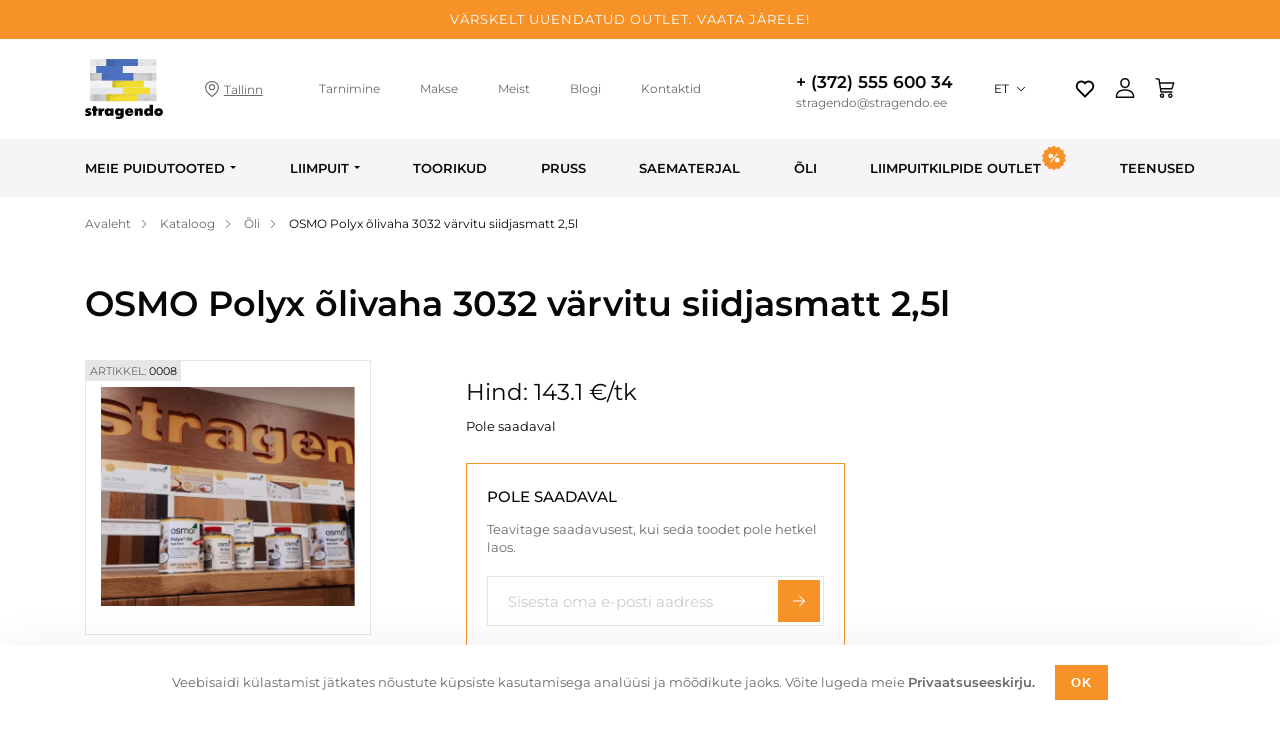

--- FILE ---
content_type: text/html; charset=UTF-8
request_url: https://stragendo.ee/product/osmo-polyx-oil-wax-3032-solorless-silky-matte-2-5l
body_size: 61837
content:
<!DOCTYPE html>
<html lang="et">
<head>
    <title>OSMO Polyx õlivaha 3032 värvitu siidjasmatt 2,5l – osta veebipoest Stragendo: hinnad, omadused</title>

    <meta charset="utf-8">
    <meta name="viewport" content="width=device-width, initial-scale=1.0">
    <meta name="description" content="Stragendo veebipoest 143.1 €/tk euro eest osta OSMO Polyx õlivaha 3032 värvitu siidjasmatt 2,5l ✅ Ainult kvaliteetne puit ⚡️ Tohutu sortiment ✅ Aitame valida ✅">
    <meta name="csrf-token" content="lPtuUcREvAYcS7Hyg3r5jaOxWKZFBOFRVaymUj3t">

    <link rel="preconnect" href="https://www.google.com">
    <link rel="preconnect" href="https://www.gstatic.com" crossorigin>
    <link rel="preconnect" href="https://connect.facebook.net" crossorigin>

    <link rel="apple-touch-icon" sizes="180x180" href="https://stragendo.ee/images/favicon/apple-touch-icon.png">
    <link rel="icon" type="image/png" sizes="32x32" href="https://stragendo.ee/images/favicon/favicon-32x32.png">
    <link rel="icon" type="image/png" sizes="16x16" href="https://stragendo.ee/images/favicon/favicon-16x16.png">
    <link rel="manifest" href="https://stragendo.ee/images/favicon/site.webmanifest">
    <link rel="mask-icon" href="https://stragendo.ee/images/favicon/safari-pinned-tab.svg" color="#5bbad5">
    <meta name="msapplication-TileColor" content="#da532c">

    <meta name="theme-color" content="#ffffff">

    <meta property="og:url" content="https://stragendo.ee/product/osmo-polyx-oil-wax-3032-solorless-silky-matte-2-5l" />
    <meta property="og:title" content="OSMO Polyx õlivaha 3032 värvitu siidjasmatt 2,5l – osta veebipoest Stragendo: hinnad, omadused" />
    <meta property="og:description" content="Stragendo veebipoest 143.1 €/tk euro eest osta OSMO Polyx õlivaha 3032 värvitu siidjasmatt 2,5l ✅ Ainult kvaliteetne puit ⚡️ Tohutu sortiment ✅ Aitame valida ✅" />
    <meta property="og:image" content="https://stragendo.ee/images/stragendo.png" />
    <meta property="og:type" content="website" />
    <meta property="og:site_name" content="Stragendo" />

    
    <link rel="canonical" href="https://stragendo.ee/product/osmo-polyx-oil-wax-3032-solorless-silky-matte-2-5l"/>

    <link rel="alternate" hreflang="en" href="https://stragendo.ee/en/product/osmo-polyx-oil-wax-3032-solorless-silky-matte-2-5l" />
    <link rel="alternate" hreflang="et" href="https://stragendo.ee/product/osmo-polyx-oil-wax-3032-solorless-silky-matte-2-5l" />
    <link rel="alternate" hreflang="fi" href="https://stragendo.ee/fi/product/osmo-polyx-oil-wax-3032-solorless-silky-matte-2-5l" />
    <link rel="alternate" hreflang="ru" href="https://stragendo.ee/ru/product/osmo-polyx-oil-wax-3032-solorless-silky-matte-2-5l" />
    <link rel="alternate" hreflang="sv" href="https://stragendo.ee/sv/product/osmo-polyx-oil-wax-3032-solorless-silky-matte-2-5l" />
    <link rel="alternate" hreflang="lv" href="https://stragendo.ee/lv/product/osmo-polyx-oil-wax-3032-solorless-silky-matte-2-5l" />

    <!--Styles-->
    <link rel="stylesheet" href="/front/dist/css/libs.min.css?id=6f5ba8860303c75b99e0a495e7dd48a3" />
    <link rel="stylesheet" href="/front/dist/css/styles.min.css?id=57e4aa7ba95cca4ffd9e0185b07cff7b" />

    
    
<!-- Start Facebook Pixel Code в head -->
<script>
 setTimeout(function(){ 
 !function(f,b,e,v,n,t,s)
 {if(f.fbq)return;n=f.fbq=function(){n.callMethod?
 n.callMethod.apply(n,arguments):n.queue.push(arguments)};
 if(!f._fbq)f._fbq=n;n.push=n;n.loaded=!0;n.version='2.0';
 n.queue=[];t=b.createElement(e);t.async=!0;
 t.src=v;s=b.getElementsByTagName(e)[0];
 s.parentNode.insertBefore(t,s)}(window,document,'script',
 'https://connect.facebook.net/en_US/fbevents.js');
 fbq('init', '652272148451878');
 fbq('track', 'PageView');
 }, 2000);
</script>
<!-- End Facebook Pixel Code в head -->

<!-- Start GTM - Head -->
<!-- Google Tag Manager -->
<script>(function(w,d,s,l,i){w[l]=w[l]||[];w[l].push({'gtm.start':
new Date().getTime(),event:'gtm.js'});var f=d.getElementsByTagName(s)[0],
j=d.createElement(s),dl=l!='dataLayer'?'&l='+l:'';j.async=true;j.src=
'https://www.googletagmanager.com/gtm.js?id='+i+dl;f.parentNode.insertBefore(j,f);
})(window,document,'script','dataLayer','GTM-N65SJMS');</script>
<!-- End Google Tag Manager -->
<!-- End GTM - Head -->

<!-- Start Cookie Information -->
<script id="CookieConsent" src="https://policy.app.cookieinformation.com/uc.js"
    data-culture="ET" data-gcm-version="2.0" type="text/javascript"></script>
<!-- End Cookie Information -->

<!-- Start PLERDY -->
<!-- BEGIN PLERDY CODE -->
<script type="text/javascript" defer data-plerdy_code='1'>
    var _protocol="https:"==document.location.protocol?"https://":"http://";
    _site_hash_code = "cd1379f38913067e9895fe170e46b939",_suid=58153, plerdyScript=document.createElement("script");
    plerdyScript.setAttribute("defer",""),plerdyScript.dataset.plerdymainscript="plerdymainscript",
    plerdyScript.src="https://a.plerdy.com/public/js/click/main.js?v="+Math.random();
    var plerdymainscript=document.querySelector("[data-plerdymainscript='plerdymainscript']");
    plerdymainscript&&plerdymainscript.parentNode.removeChild(plerdymainscript);
    try{document.head.appendChild(plerdyScript)}catch(t){console.log(t,"unable add script tag")}
</script>
<!-- END PLERDY CODE -->
<!-- End PLERDY -->

<!-- Start Pinterest -->
<meta name="p:domain_verify" content="58421677d44bef2a93c6d7a057e19589"/>
<!-- End Pinterest -->


</head>
<body>

    <header class="header">

    <div class="banner js-banner" role="banner">
        <span>Värskelt uuendatud Outlet. Vaata järele!</span>
            </div>

    <div class="header-top">
        <div class="wrapper">
            <div class="header-top-cont">
                <div class="header-top-mobile-hide">
                                            <a href="https://stragendo.ee"  class="logo header-logo">
                            <img width="78" height="60" src="https://stragendo.ee/images/logo.svg" alt="Liimpuidu müük - Stragendo" title="Puidu ja puittoodete e-pood" >
                        </a>
                                        <span class="header-location">
                                                            <svg class="icon" width="16" height="16" viewBox="0 0 16 16" fill="none" xmlns="http://www.w3.org/2000/svg"><path d="M8 0C4.176 0 1.065 2.985 1.065 6.654c0 4.98 6.363 9.086 6.634 9.258a.56.56 0 00.602 0c.271-.172 6.634-4.278 6.634-9.258C14.935 2.985 11.824 0 8 0zm0 14.762c-1.232-.857-5.813-4.305-5.813-8.108 0-3.05 2.608-5.532 5.813-5.532 3.206 0 5.813 2.481 5.813 5.532 0 3.796-4.582 7.25-5.813 8.108z" fill="#6B6A6B"/><path d="M8 3.047a3.162 3.162 0 00-3.159 3.159 3.162 3.162 0 003.16 3.158 3.162 3.162 0 003.158-3.158A3.162 3.162 0 008 3.046zm0 5.196a2.04 2.04 0 01-2.037-2.037A2.04 2.04 0 018 4.168a2.04 2.04 0 012.037 2.038A2.04 2.04 0 018 8.243z" fill="#6B6A6B"/></svg>
                            
                                                    <a href="https://stragendo.ee/contact">
                                <span class="text">Tallinn</span>
                            </a>
                        
                        </span>
                    <nav class="header-menu-wrap">
                        <ul class="header-menu">
                            <li><a href="https://stragendo.ee/delivery">Tarnimine</a></li>
                            <li><a href="https://stragendo.ee/payment">Makse</a></li>
                            <li><a href="https://stragendo.ee/about">Meist</a></li>
                            <li><a href="https://stragendo.ee/blog">Blogi</a></li>
                            <li><a href="https://stragendo.ee/contact">Kontaktid</a></li>
                        </ul>
                    </nav>
                    <div class="header-contact">
                        <a href="tel:+ (372) 555 600 34" class="header-phone">+ (372) 555 600 34</a>                        <a href="mailto:stragendo@stragendo.ee" class="header-email">stragendo@stragendo.ee</a>                    </div>
                    <div class="header-lang js-header-lang">
                        <div class="current" data-lang="et">
                            ET
                        </div>
                        <ul class="langs-list">
                            <li data-lang="et"  class="active" >
                                <a  >
                                    ET
                                </a>
                            </li>
                            <li data-lang="fi" >
                                <a  href="/fi/product/osmo-polyx-oil-wax-3032-solorless-silky-matte-2-5l"  >
                                    FI
                                </a>
                            </li>
                            <li data-lang="sv" >
                                <a  href="/sv/product/osmo-polyx-oil-wax-3032-solorless-silky-matte-2-5l"  >
                                    SV
                                </a>
                            </li>
                            <li data-lang="lv" >
                                <a  href="/lv/product/osmo-polyx-oil-wax-3032-solorless-silky-matte-2-5l"  >
                                    LV
                                </a>
                            </li>
                            <li data-lang="ru" >
                                <a  href="/ru/product/osmo-polyx-oil-wax-3032-solorless-silky-matte-2-5l"  >
                                    RU
                                </a>
                            </li>
                            <li data-lang="en" >
                                <a  href="/en/product/osmo-polyx-oil-wax-3032-solorless-silky-matte-2-5l"  >
                                    EN
                                </a>
                            </li>
                        </ul>
                    </div>
                </div>
                <div class="header-top-mobile-nav">
                                            <a href="https://stragendo.ee" class="logo header-logo header-logo-mobile">
                            <img width="52" height="40" src="https://stragendo.ee/images/logo.svg" alt="Liimpuidu müük - Stragendo" title="Puidu ja puittoodete e-pood">
                        </a>
                                        <div class="mobile-nav-right">
                        <div class="user-nav">
                            <a aria-label="Favorite" href="https://stragendo.ee/login" class="header-favorite">
                                <svg width="18" height="16" viewBox="0 0 18 16" fill="none" xmlns="http://www.w3.org/2000/svg">
                                    <path d="M9.00092 1.77418C10.9584 0.0166804 13.9834 0.0750138 15.8693 1.96418C17.7543 3.85418 17.8193 6.86418 16.0659 8.82751L8.99925 15.9042L1.93425 8.82751C0.18092 6.86418 0.246753 3.84918 2.13092 1.96418C4.01842 0.0775139 7.03759 0.0141804 9.00092 1.77418ZM14.6893 3.14168C13.4393 1.89001 11.4226 1.83918 10.1143 3.01418L9.00175 4.01251L7.88842 3.01501C6.57592 1.83835 4.56342 1.89001 3.31009 3.14335C2.06842 4.38501 2.00592 6.37251 3.15009 7.68585L9.00009 13.545L14.8501 7.68668C15.9951 6.37251 15.9326 4.38751 14.6893 3.14168Z" fill="#080708"></path>
                                </svg>
                            </a>
                            <a aria-label="Profile" href="https://stragendo.ee/login" class="header-profile">
                                <svg width="20" height="20" viewBox="0 0 20 20" fill="none" xmlns="http://www.w3.org/2000/svg"><path d="M10 11.265c-6.01 0-9.319 2.843-9.319 8.005 0 .403.327.73.73.73H18.59a.73.73 0 00.73-.73c0-5.162-3.31-8.005-9.319-8.005zM2.168 18.54c.287-3.86 2.918-5.815 7.832-5.815s7.545 1.956 7.833 5.815H2.168zM10 0C7.24 0 5.158 2.123 5.158 4.939c0 2.898 2.172 5.255 4.842 5.255 2.67 0 4.842-2.357 4.842-5.255C14.842 2.123 12.76 0 10 0zm0 8.735c-1.865 0-3.382-1.703-3.382-3.796 0-2.016 1.422-3.48 3.382-3.48 1.928 0 3.382 1.496 3.382 3.48 0 2.093-1.517 3.796-3.382 3.796z" fill="#080708"/></svg>
                            </a>
                            <a aria-label="Cart" href="https://stragendo.ee/cart" class="header-cart header-cart js-header_cart ">
                                <svg width="20" height="20" viewBox="0 0 20 20" fill="none" xmlns="http://www.w3.org/2000/svg"><g clip-path="url(#header-cart-clip0)" fill="#080708"><path d="M7.04 15.431a2.287 2.287 0 00-2.285 2.285A2.287 2.287 0 007.04 20a2.287 2.287 0 002.284-2.284A2.287 2.287 0 007.04 15.43zm0 3.17a.887.887 0 010-1.771.887.887 0 010 1.772zM15.338 15.431a2.287 2.287 0 00-2.284 2.285A2.287 2.287 0 0015.338 20a2.287 2.287 0 002.285-2.284 2.287 2.287 0 00-2.285-2.285zm0 3.17a.887.887 0 11.886-.886.887.887 0 01-.886.886zM6.037 14.732h10.886a.7.7 0 100-1.398H6.632L4.63 1.054a.7.7 0 00-.57-.577L1.378.01a.699.699 0 10-.24 1.378l2.19.381 2.018 12.376a.7.7 0 00.69.587z"/><path d="M19.306 4.53a.699.699 0 00-.565-.287H4.522V5.64h13.26l-1.439 4.476H5.524v1.398h11.33a.7.7 0 00.665-.485l1.888-5.874a.7.7 0 00-.1-.626z"/></g><defs><clipPath id="header-cart-clip0"><path fill="#fff" d="M0 0h20v20H0z"/></clipPath></defs></svg>
                            </a>
                        </div>

                        <div class="header-lang mobile js-header-lang">
                            <div class="current" data-lang="et">
                                ET
                            </div>
                            <ul class="langs-list">
                                <li data-lang="et"  class="active" >
                                    <a >
                                        ET
                                    </a>
                                </li>
                                <li data-lang="fi" >
                                    <a  href="/fi/product/osmo-polyx-oil-wax-3032-solorless-silky-matte-2-5l"  >
                                        FI
                                    </a>
                                </li>
                                <li data-lang="sv" >
                                    <a  href="/sv/product/osmo-polyx-oil-wax-3032-solorless-silky-matte-2-5l"  >
                                        SV
                                    </a>
                                </li>
                                <li data-lang="lv" >
                                    <a  href="/lv/product/osmo-polyx-oil-wax-3032-solorless-silky-matte-2-5l"  >
                                        LV
                                    </a>
                                </li>
                                <li data-lang="ru" >
                                    <a  href="/ru/product/osmo-polyx-oil-wax-3032-solorless-silky-matte-2-5l"  >
                                        RU
                                    </a>
                                </li>
                                <li data-lang="en" >
                                    <a  href="/en/product/osmo-polyx-oil-wax-3032-solorless-silky-matte-2-5l"  >
                                        EN
                                    </a>
                                </li>
                            </ul>
                        </div>

                        <button aria-label="Menu" class="hamburger hamburger--collapse js_hamburger" type="button">
                                <span class="hamburger-box">
                                    <span class="hamburger-inner"></span>
                                </span>
                        </button>
                    </div>
                </div>
            </div>
        </div>
    </div>
    <div class="header-bottom">
        <div class="wrapper">
            <nav class="header-catalog-menu-wrap">
                <ul class="header-catalog-menu">
                                                                                                                    <li class=" has-submenu   second_type ">
                                    <a  class="js-has-submenu-m"  href="https://stragendo.ee/category/our-works">Meie puidutooted</a>

                                                                                <ul class="catalog-sub-menu">
    <li>
        <div class="catalog-sub-menu-title">
            Saadaval
        </div>
        <ul class="catalog-sub-menu-list">
                                                <li>
                        <div class="catalog-sub-menu-title">
                            <a href="https://stragendo.ee/category/our-works/lauad">
                                Täispuit söögilaudid
                            </a>
                        </div>
                                            </li>
                                                                <li>
                        <div class="catalog-sub-menu-title">
                            <a href="https://stragendo.ee/category/our-works/tabletops-and-legs">
                                Valmis lauaplaadid
                            </a>
                        </div>
                                            </li>
                                                                <li>
                        <div class="catalog-sub-menu-title">
                            <a href="https://stragendo.ee/category/our-works/metal-legs-for-a-table">
                                Söögilaua jalad
                            </a>
                        </div>
                                            </li>
                                                                <li>
                        <div class="catalog-sub-menu-title">
                            <a href="https://stragendo.ee/category/our-works/oak-woodplanter">
                                Tamme lillekastid
                            </a>
                        </div>
                                            </li>
                                                                                                                                                                                                                                                                                                                            </ul>
    </li>
    <li class="two_columns">
        <div class="catalog-sub-menu-title">
            Eritellimusel valmistatud
        </div>
        <ul class="catalog-sub-menu-list">
                                                                                                                                                                <li>
                        <div class="catalog-sub-menu-title">
                            <a href="https://stragendo.ee/category/our-works/round-tabletops">
                                Ümmargused lauaplaadid
                            </a>
                        </div>
                                            </li>
                                                                <li>
                        <div class="catalog-sub-menu-title">
                            <a href="https://stragendo.ee/category/our-works/wood-table-top">
                                Täispuidust lauaplaadid eritellimusel
                            </a>
                        </div>
                                            </li>
                                                                <li>
                        <div class="catalog-sub-menu-title">
                            <a href="https://stragendo.ee/category/our-works/kitchen-countertops">
                                Köögi töötasapinnad
                            </a>
                        </div>
                                            </li>
                                                                <li>
                        <div class="catalog-sub-menu-title">
                            <a href="https://stragendo.ee/category/our-works/wooden-windowsills">
                                Puidust aknalauad
                            </a>
                        </div>
                                            </li>
                                                                <li>
                        <div class="catalog-sub-menu-title">
                            <a href="https://stragendo.ee/category/our-works/wood-handrails">
                                Puidust käsipuu
                            </a>
                        </div>
                                            </li>
                                                                <li>
                        <div class="catalog-sub-menu-title">
                            <a href="https://stragendo.ee/category/our-works/wood-steps-and-handrails">
                                Trepiastmed
                            </a>
                        </div>
                                            </li>
                                                                <li>
                        <div class="catalog-sub-menu-title">
                            <a href="https://stragendo.ee/category/our-works/wooden-wall-panels">
                                Puidust seinapaneelid
                            </a>
                        </div>
                                            </li>
                                                                <li>
                        <div class="catalog-sub-menu-title">
                            <a href="https://stragendo.ee/category/our-works/wood-shelves">
                                Puidust riiulid
                            </a>
                        </div>
                                            </li>
                                                                <li>
                        <div class="catalog-sub-menu-title">
                            <a href="https://stragendo.ee/category/our-works/timber-battens-for-a-wall">
                                Puitliistud
                            </a>
                        </div>
                                            </li>
                                                                <li>
                        <div class="catalog-sub-menu-title">
                            <a href="https://stragendo.ee/category/our-works/koka-soli">
                                Pingid puidust
                            </a>
                        </div>
                                            </li>
                                    </ul>
    </li>

            <li class="">
            <div class="catalog-sub-menu-title">
                Mittestandardsed tooted
            </div>
            <ul class="catalog-sub-menu-list">
                <li>
                    <div class="catalog-sub-menu-title">
                        <a href="https://stragendo.ee/category/nestandartnye-izdeliya" class="underline">
                            Tutvuge kõigi toodetega
                        </a>
                    </div>
                </li>
            </ul>
        </li>
    
</ul>
                                                                    </li>
                                                                                                        <li class=" has-submenu  ">
                                    <a  class="js-has-submenu-m"  href="https://stragendo.ee/category/wood-panels">Liimpuit</a>

                                                                                <ul class="catalog-sub-menu">
    <li>

                            
                <div class="catalog-sub-menu-title">
                    <a href="https://stragendo.ee/category/wood-panels/oak">
                        Tamme liimpuitkilp
                    </a>
                </div>
                                    <ul class="catalog-sub-menu-list">
                                                    <li><a href="https://stragendo.ee/category/wood-panels/oak/edge-glued-oak-panels-quality-a-b">Liimpuit Tamm AB Pikk lamell</a></li>
                                                    <li><a href="https://stragendo.ee/category/wood-panels/oak/fingerjoint-oak-panels-ab-quality">Liimpuit Tamm AB Sõrmjätkatud</a></li>
                                                    <li><a href="https://stragendo.ee/category/wood-panels/oak/liimpuit-tamm-bb">Liimpuit Tamm BB</a></li>
                                                    <li><a href="https://stragendo.ee/category/wood-panels/oak/oak-panels-quality-bc-and-rustic">Liimpuit Tamm BC - Rustic</a></li>
                                            </ul>
                
                                    
                <div class="catalog-sub-menu-title">
                    <a href="https://stragendo.ee/category/wood-panels/liimpuit-p-hkl">
                        Pähkli liimpuitkilp
                    </a>
                </div>
                
                                    
                <div class="catalog-sub-menu-title">
                    <a href="https://stragendo.ee/category/wood-panels/beech">
                        Poogi liimpuitkilp
                    </a>
                </div>
                
                                                    </li>
              <li>
            
                <div class="catalog-sub-menu-title">
                    <a href="https://stragendo.ee/category/wood-panels/ash">
                        Saare liimpuitkilp
                    </a>
                </div>
                                    <ul class="catalog-sub-menu-list">
                                                    <li><a href="https://stragendo.ee/category/wood-panels/ash/light-yellow-ash">Liimpuit Saar Hele</a></li>
                                                    <li><a href="https://stragendo.ee/category/wood-panels/ash/european-ash">Liimpuit Saar Euroopa</a></li>
                                            </ul>
                
                                    
                <div class="catalog-sub-menu-title">
                    <a href="https://stragendo.ee/category/wood-panels/glued-oak-various">
                        Euroopa Tamme liimpuitkilp Tume
                    </a>
                </div>
                
                                    
                <div class="catalog-sub-menu-title">
                    <a href="https://stragendo.ee/category/wood-panels/cherry">
                        Kirsi liimpuitkilp
                    </a>
                </div>
                
                                                    </li>
              <li>
            
                <div class="catalog-sub-menu-title">
                    <a href="https://stragendo.ee/category/wood-panels/liimpuit-vaher">
                        Vahtra liimpuitkilp
                    </a>
                </div>
                
                                    
                <div class="catalog-sub-menu-title">
                    <a href="https://stragendo.ee/category/wood-panels/liimpuit-kask">
                        Kase liimpuitkilp
                    </a>
                </div>
                
                                    
                <div class="catalog-sub-menu-title">
                    <a href="https://stragendo.ee/category/wood-panels/other">
                        Jalaka liimpuitkilp
                    </a>
                </div>
                
                                    
                <div class="catalog-sub-menu-title">
                    <a href="https://stragendo.ee/category/wood-panels/glued-panels-for-tabletops">
                        Liimpuitkilp töötasapindadele
                    </a>
                </div>
                
                                
        <div class="catalog-sub-menu-title">
            <a href="https://stragendo.ee/category">
                Kõik kaubad
            </a>
        </div>
    
    </li>
</ul>                                                                    </li>
                                                                                                        <li class=" ">
                                    <a  href="https://stragendo.ee/category/workpieces">Toorikud</a>

                                                                    </li>
                                                                                                        <li class=" ">
                                    <a  href="https://stragendo.ee/category/hardwood-beams">Pruss</a>

                                                                    </li>
                                                                                                        <li class=" ">
                                    <a  href="https://stragendo.ee/category/lumber">Saematerjal</a>

                                                                    </li>
                                                                                                        <li class=" ">
                                    <a  href="https://stragendo.ee/category/veneer">Õli</a>

                                                                    </li>
                                                                                                    <li class="discount">
                                <a href="https://stragendo.ee/category/outlet">
                                    <span>Liimpuitkilpide outlet</span>
                                    <svg class="discount-icon" width="24" height="24" viewBox="0 0 24 24" fill="none" xmlns="http://www.w3.org/2000/svg"><path d="M23.456 13.325l-.364-.496a1.566 1.566 0 01-.015-1.825l.354-.502a1.565 1.565 0 00-.54-2.281l-.542-.29a1.559 1.559 0 01-.801-1.638l.103-.605a1.562 1.562 0 00-1.475-1.82l-.615-.024a1.567 1.567 0 01-1.436-1.126l-.172-.59a1.559 1.559 0 00-2.12-.999l-.565.241a1.558 1.558 0 01-1.78-.393l-.409-.458a1.559 1.559 0 00-2.34.02l-.404.462a1.564 1.564 0 01-1.775.418l-.57-.236a1.566 1.566 0 00-2.105 1.033l-.163.595a1.553 1.553 0 01-1.416 1.146l-.615.034c-.939.054-1.618.92-1.445 1.845l.113.604a1.559 1.559 0 01-.777 1.648l-.536.3a1.56 1.56 0 00-.502 2.287l.364.496c.393.541.403 1.274.015 1.825l-.354.501a1.565 1.565 0 00.54 2.282l.542.29c.59.315.914.974.801 1.638l-.103.605a1.562 1.562 0 001.475 1.82l.615.024c.669.03 1.249.482 1.436 1.126l.172.59a1.559 1.559 0 002.12.999l.565-.241a1.558 1.558 0 011.78.393l.409.457c.629.699 1.726.694 2.34-.02l.404-.462a1.564 1.564 0 011.775-.418l.57.237a1.566 1.566 0 002.105-1.033l.163-.595a1.553 1.553 0 011.416-1.146l.614-.034a1.561 1.561 0 001.446-1.845l-.113-.605a1.559 1.559 0 01.777-1.647l.536-.3a1.56 1.56 0 00.502-2.287zM6.386 9.962a2.418 2.418 0 012.42-2.42 2.418 2.418 0 012.42 2.42 2.418 2.418 0 01-2.42 2.42 2.42 2.42 0 01-2.42-2.42zm2.887 6.24a.592.592 0 01-.831.079.592.592 0 01-.079-.831l6.35-7.647a.592.592 0 01.83-.079c.251.207.286.58.079.831l-6.349 7.647zm5.911.251a2.418 2.418 0 01-2.42-2.42 2.418 2.418 0 012.42-2.42 2.418 2.418 0 012.42 2.42 2.418 2.418 0 01-2.42 2.42z" fill="#F69227"/></svg>
                                </a>
                            </li>
                                                                                                        <li><a href="https://stragendo.ee/services">Teenused</a></li>
                                    </ul>
            </nav>
            <button class="catalog-menu-btn js-catalog-menu-btn">
                <span>tootekataloog</span>
            </button>
        </div>
    </div>
</header>

        <main class="prod_b2b">
    <section class="wrapper">
        <div class="bx_breadcrumbs">
        <ul itemscope itemtype="http://schema.org/BreadcrumbList" class="breadcrumbs">
                            <li itemprop="itemListElement" itemscope itemtype="http://schema.org/ListItem">
                                            <a title="Avaleht" itemprop="item" class="breadcrumbs-link"
                           href="/">
                            <span itemprop="name">Avaleht</span>
                            <meta itemprop="position" content="0">
                        </a>
                                    </li>
                            <li itemprop="itemListElement" itemscope itemtype="http://schema.org/ListItem">
                                            <a title="Kataloog" itemprop="item" class="breadcrumbs-link"
                           href="https://stragendo.ee/category">
                            <span itemprop="name">Kataloog</span>
                            <meta itemprop="position" content="1">
                        </a>
                                    </li>
                            <li itemprop="itemListElement" itemscope itemtype="http://schema.org/ListItem">
                                            <a title="Õli" itemprop="item" class="breadcrumbs-link"
                           href="https://stragendo.ee/category/veneer">
                            <span itemprop="name">Õli</span>
                            <meta itemprop="position" content="2">
                        </a>
                                    </li>
                            <li itemprop="itemListElement" itemscope itemtype="http://schema.org/ListItem">
                                            <span itemprop="name" class="breadcrumbs-current">OSMO Polyx õlivaha 3032 värvitu siidjasmatt 2,5l</span>
                        <meta itemprop="position" content="3">
                                    </li>
                    </ul>
    </div>
    </section>

    <section class="prod_b2b-top">
        <div class="wrapper">
            <h1 class="prod_b2b-ttl">
                OSMO Polyx õlivaha 3032 värvitu siidjasmatt 2,5l
                                                                </h1>
            <div class="prod_b2b-top-row">
                <div class="prod_b2b-top-img_col">
                    <div class="prod_b2b-top-img">
                        <span class="articul"><span>artikkel:</span> 0008</span>
                        <img src="[data-uri]" alt="OSMO Polyx õlivaha 3032 värvitu siidjasmatt 2,5l">
                    </div>
                </div>
                                <div class="prod_b2b-top-info_col">
                    <div class="prod_b2b-top-info">
                        <div class="prod_b2b-top-info-price">
                                                        <span class="cur">Hind: 143.1 €/tk</span>
                        </div>

                        <div class="prod_b2b-top-info-available">
                                                            Pole saadaval
                                                    </div>

                                                    <div class="prod_b2c-top-none">
    <div class="prod_b2c-top-none-ttl">Pole saadaval</div>
    <div class="prod_b2c-top-none-txt">Teavitage saadavusest, kui seda toodet pole hetkel laos.</div>
    <form action="#" class="subscribe-form prod_b2c-top-form js-availability-subscription-form" novalidate>
        <input type="hidden" name="g-recaptcha-response">
        <input type="hidden" name="language_id" value="2">
        <input type="hidden" name="product_id" value="1574">
        <input class="input" type="email" name="email" data-name="email" placeholder="Sisesta oma e-posti aadress">
        <button class="submit" type="submit">
            <svg width="12" height="12" viewBox="0 0 12 12" fill="none" xmlns="http://www.w3.org/2000/svg"><path d="M11.421 5.518H.483a.483.483 0 000 .965H11.42a.483.483 0 000-.965z" fill="#fff"></path><path d="M11.859 5.659L7.129.929a.483.483 0 00-.682.683L10.835 6l-4.388 4.388a.482.482 0 10.682.682l4.73-4.729a.483.483 0 000-.682z" fill="#fff"></path></svg>
        </button>
    </form>
</div>
                                            </div>

                </div>
            </div>
            <div class="cat_b2b-top-request-photo">
                <div class="cat_b2b-top-request-photo-content">
                    <div class="cat_b2b-top-request-photo-content-text"><p>Tootepilt v&otilde;ib tegelikust tootest erineda. V&otilde;ite alati paluda meil teha laos tegelikust tootest foto.</p></div>
                    <div class="cat_b2b-top-request-photo-content-button">
                        <button type="button" class="orange-btn form-submit js-open-modal-requestPhoto">Taotle fotot</button>
                    </div>
                </div>
            </div>
        </div>
    </section>

    
    <section class="prod_b2b-deliv">
        <div class="wrapper">
            <div class="prod_b2b-deliv-row">
                <div class="prod_b2b-deliv-left">
                    <div class="prod_b2b-deliv-block">
                        <div class="prod_b2b-deliv-block-ttl">Arvuta saatmiskulu</div>
                        <form class="form-row prod_b2b-deliv-form js-b2b-deliv-form" action="https://stragendo.ee/delivery/calculator/total" novalidate>

                            <input type="hidden" name="product_id" value="1574">
                            <div class="form-field form-field_half">
                                <label for="">riik</label>
                                <select class="js-nice-select js-calc_delivery-country" name="country">

                                    <option  value="est">Eesti</option>
                                    <option  value="fin">Soome</option>
                                    <option  value="sv">Rootsi</option>
                                    <option  value="lv">Läti</option>
                                </select>
                            </div>
                            <div class="form-field form-field_half">
                                <label for="">Postiindeks</label>
                                <input class="js-index-field" type="text" name="index" data-name="index" placeholder="Postiindeks">
                            </div>
                            <div class="form-field">
                                <label for="" class="with-hint">Kohaletoimetamise viis
                                    <span class="hint-wrap">
                                        <span class="hint-ico js-hint"><svg width="16" height="16" fill="none" xmlns="http://www.w3.org/2000/svg"><g clip-path="url(#clip0)"><path d="M7.467 4.8v.533h1.066V4.8H7.467zm1.066-.01v-.534H7.467v.533h1.066zm0 6.943V7.467H7.467v4.266h1.066zm0-6.933v-.01H7.467v.01h1.066zM6.4 8.533H8V7.467H6.4v1.066zm0 3.2h3.2v-1.066H6.4v1.066zM8 1.067A6.933 6.933 0 0114.933 8H16a8 8 0 00-8-8v1.067zM1.067 8A6.933 6.933 0 018 1.067V0a8 8 0 00-8 8h1.067zM8 14.933A6.933 6.933 0 011.067 8H0a8 8 0 008 8v-1.067zM8 16a8 8 0 008-8h-1.067A6.934 6.934 0 018 14.933V16z" fill="#6B6A6B"/></g><defs><clipPath id="clip0"><path fill="#fff" d="M0 0h16v16H0z"/></clipPath></defs></svg></span>
                                        <span class="hint-text js-hintText">
                                            Tagatõsteseade on kompaktsem, see võib siseneda küladesse, sealt on lihtsam kaupa maha laadida. Lisateavet leiate jaotisest &quot;Tarnimine&quot;
                                        </span>
                                    </span>
                                </label>
                                <select class="js-nice-select" name="type_car">
                                    <option class="js-calc-fura" value="fura">Tarne veokiga</option>
                                    <option class="js-calc-car" value="mini">Tarnimine tagantlaetava luuk-autoga</option>

                                </select>
                            </div>
                            <div class="form-field prod_b2b-deliv-form-btn">
                                <button class="orange-btn form-submit js-submit_delivery_calc" type="button">Arvuta</button>
                            </div>
                        </form>
                    </div>
                </div>
                <div class="prod_b2b-deliv-right">
                    <div class="prod_b2b-deliv-box">
                        <div class="prod_b2b-deliv-box-ttl">
                            Saatmiskulu
                            <span class="js-calc_delivery_result"></span>
                        </div>
                        <div class="prod_b2b-deliv-box-txt">
                            Kui soovite tellida mitu erinevat kaupa, esitage tellimus ostukorvi kaudu - seal näete saatekulu.
                        </div>
                    </div>
                    <div class="prod_b2b-deliv-img">
                        <svg width="350" height="350" viewBox="0 0 350 350" fill="none" xmlns="http://www.w3.org/2000/svg">
                            <path d="M89.9254 226.849L76.5153 219.106C74.066 217.692 70.9338 218.531 69.5195 220.981C68.1051 223.43 68.9439 226.562 71.3939 227.977L84.8039 235.719C85.6105 236.185 86.491 236.406 87.3599 236.406C89.1297 236.406 90.851 235.488 91.7998 233.845C93.2141 231.395 92.3747 228.263 89.9254 226.849Z" fill="#DEDCDE"/>
                            <path d="M149.582 261.292L111.295 239.188C108.845 237.774 105.713 238.611 104.299 241.062C102.885 243.511 103.724 246.644 106.174 248.058L144.461 270.163C145.267 270.628 146.148 270.85 147.017 270.85C148.787 270.85 150.508 269.931 151.457 268.288C152.871 265.839 152.032 262.707 149.582 261.292Z" fill="#DEDCDE"/>
                            <path d="M150.864 285.621L77.7969 243.436C75.2601 241.972 72.0171 242.839 70.5522 245.377C69.0872 247.913 69.9568 251.157 72.4936 252.622L145.561 294.807C146.396 295.289 147.308 295.518 148.208 295.518C150.04 295.518 151.823 294.567 152.805 292.865C154.27 290.329 153.401 287.086 150.864 285.621Z" fill="#DEDCDE"/>
                            <path d="M344.498 132.215L311.884 113.385L344.498 94.5546C347.942 92.566 349.999 89.0045 349.999 85.0273C349.999 81.0502 347.943 77.4887 344.498 75.5008L229.616 9.17248C226.224 7.21399 222.008 7.21399 218.615 9.17248L175 34.354L131.384 9.17248C127.991 7.21399 123.776 7.21399 120.383 9.17248L5.50087 75.5001C2.05625 77.4887 0 81.0502 0 85.0266C0 89.0045 2.05625 92.566 5.50087 94.5539L38.1157 113.384L5.50087 132.215C2.05693 134.203 0 137.764 0 141.742C0 145.719 2.05625 149.281 5.50087 151.269L43.2365 173.055V260.782C43.2365 265.594 45.8253 270.077 49.9925 272.483L167.373 340.253C167.479 340.314 167.59 340.367 167.698 340.426C167.885 340.528 168.071 340.633 168.261 340.727C168.348 340.77 168.436 340.804 168.523 340.845C168.741 340.948 168.959 341.05 169.182 341.142C169.223 341.159 169.265 341.173 169.307 341.189C171.111 341.915 173.045 342.297 175 342.297C175.113 342.297 175.223 342.287 175.334 342.28C177.859 342.224 180.374 341.554 182.627 340.253L300.008 272.483C304.175 270.078 306.763 265.594 306.763 260.782V173.056L344.499 151.269C347.943 149.281 350 145.719 350 141.743C349.999 137.764 347.942 134.203 344.498 132.215ZM10.6217 85.6843C10.528 85.6303 10.2423 85.4648 10.2423 85.0266C10.2423 84.5891 10.528 84.4237 10.6217 84.3697L125.504 18.0421C125.621 17.9744 125.752 17.9409 125.884 17.9409C126.016 17.9409 126.147 17.9751 126.264 18.0421L164.758 40.2671L48.3573 107.471L10.6217 85.6843ZM10.623 142.399C10.6223 142.399 10.623 142.399 10.623 142.399C10.5287 142.345 10.2429 142.18 10.2429 141.742C10.2429 141.304 10.5287 141.139 10.6223 141.085L48.358 119.298L164.758 186.502L126.264 208.726C126.03 208.86 125.739 208.86 125.505 208.726L10.623 142.399ZM169.88 329.874L55.114 263.615C54.1057 263.032 53.4788 261.947 53.4788 260.782V178.969L120.383 217.595C122.08 218.575 123.982 219.065 125.885 219.065C126.305 219.065 126.726 219.037 127.143 218.99C127.435 218.956 127.725 218.915 128.014 218.859C128.033 218.855 128.053 218.849 128.073 218.845C129.223 218.614 130.343 218.198 131.385 217.596L169.88 195.371V329.874ZM174.999 180.587L58.6003 113.384L175 46.1808L252.708 91.0457C255.157 92.4593 258.289 91.6206 259.704 89.1713C261.118 86.722 260.279 83.5897 257.829 82.1754L185.242 40.2671L223.736 18.0421C223.969 17.9074 224.261 17.9074 224.495 18.0421L339.378 84.3697C339.471 84.4237 339.757 84.5891 339.757 85.0266C339.757 85.4648 339.471 85.6303 339.378 85.6843L301.642 107.471L279.47 94.6701C277.02 93.2564 273.888 94.0938 272.474 96.5445C271.059 98.9938 271.899 102.126 274.348 103.54L291.399 113.385L174.999 180.587ZM296.521 260.782C296.521 261.947 295.894 263.032 294.885 263.615L180.121 329.873V195.371L218.615 217.596C220.312 218.576 222.213 219.065 224.115 219.065C226.018 219.065 227.919 218.576 229.616 217.596L296.521 178.969V260.782ZM339.377 142.399L224.494 208.726C224.261 208.86 223.97 208.861 223.736 208.726L185.242 186.501L301.641 119.298L339.377 141.085C339.471 141.139 339.756 141.304 339.756 141.742C339.756 142.18 339.471 142.345 339.377 142.399Z" fill="#DEDCDE"/>
                        </svg>
                    </div>
                </div>
            </div>
        </div>
    </section>

    <section class="prod_b2b-count">
        <div class="wrapper">
            <div class="prod_b2b-count-block">
                <div class="prod_b2b-count-img">
                    <img src="/images/delivery/deliv-wood.webp" alt="Osta OSMO Polyx õlivaha 3032 värvitu siidjasmatt 2,5l">
                </div>
                <div class="prod_b2b-count-info">
                    <div class="prod_b2b-count-ttl">Kas kahtlete oma valikus? Telli tasuta konsultatsioon! </div>
                    <div class="form-field form-field_half prod_b2b-count-btn">
                        <a href="#" class="orange-btn form-submit js-send-request-modal"  type="submit">Jäta taotlus</a>
                    </div>
                </div>
            </div>
        </div>
    </section>
    <section class="page_about-revs">
    <div class="wrapper">
        <div class="page_about-revs-row">
            <div class="page_about-revs-left">
                                    <h2 class="page_about-revs-ttl">Arvustused</h2>
                    <div class="page_about-revs-txt">Näitame rahulolevate klientide arvustusi Facebookist. Meie meeskond on alati ettepanekutele avatud, oleme äärmiselt vastutulelikud ja püüame aidata kõiki oma külalisi</div>
                    <div class="page_about-revs-btns">
                        <a href="#" class="js-revSliderLeft">
                            <svg width="16" height="16" viewBox="0 0 16 16" fill="none"
                                    xmlns="http://www.w3.org/2000/svg">
                                <g clip-path="url(#clip0)">
                                    <path
                                            d="M0.771918 8.64331L15.3566 8.64331C15.7119 8.64331 16 8.35505 16 7.99986C16 7.64467 15.712 7.35641 15.3566 7.35641L0.771918 7.35641C0.416538 7.35641 0.128472 7.64445 0.128472 7.99986C0.128472 8.35527 0.416507 8.64331 0.771918 8.64331Z"
                                            fill="#080708"/>
                                    <path
                                            d="M0.188428 8.45511L6.49392 14.7608C6.7453 15.012 7.15237 15.012 7.40375 14.7608C7.65513 14.5095 7.65513 14.102 7.40375 13.8508L1.55317 8.00001L7.40375 2.14918C7.65513 1.89802 7.65513 1.49051 7.40375 1.23935C7.27806 1.11366 7.11356 1.05082 6.94884 1.05082C6.78412 1.05082 6.61962 1.11366 6.49393 1.23935L0.188428 7.54506C-0.0629505 7.79644 -0.0629505 8.20398 0.188428 8.45511Z"
                                            fill="#080708"/>
                                </g>
                                <defs>
                                    <clipPath id="clip0">
                                        <rect width="16" height="16" fill="white"
                                                transform="translate(16 16) rotate(-180)"/>
                                    </clipPath>
                                </defs>
                            </svg>
                        </a>
                        <a href="#" class="js-revSliderRight">
                            <svg width="16" height="16" viewBox="0 0 16 16" fill="none"
                                    xmlns="http://www.w3.org/2000/svg">
                                <g clip-path="url(#clip0)">
                                    <path
                                            d="M15.2281 7.35669H0.643446C0.288066 7.35669 0 7.64495 0 8.00014C0 8.35533 0.288035 8.64359 0.643446 8.64359H15.2281C15.5835 8.64359 15.8715 8.35555 15.8715 8.00014C15.8715 7.64473 15.5835 7.35669 15.2281 7.35669Z"
                                            fill="#080708"/>
                                    <path
                                            d="M15.8116 7.54489L9.50608 1.23915C9.2547 0.987991 8.84763 0.987991 8.59625 1.23915C8.34487 1.49053 8.34487 1.89804 8.59625 2.14919L14.4468 7.99999L8.59625 13.8508C8.34487 14.102 8.34487 14.5095 8.59625 14.7606C8.72194 14.8863 8.88644 14.9492 9.05116 14.9492C9.21588 14.9492 9.38039 14.8863 9.50608 14.7606L15.8116 8.45494C16.063 8.20356 16.063 7.79602 15.8116 7.54489Z"
                                            fill="#080708"/>
                                </g>
                                <defs>
                                    <clipPath id="clip0">
                                        <rect width="16" height="16" fill="white"/>
                                    </clipPath>
                                </defs>
                            </svg>
                        </a>
                    </div>
                            </div>
            <div class="page_about-revs-right">
                <div class="page_about-revs-slider js-revSlider">
                                                                        <div class="page_about-revs-slide">
                                <a href="https://www.facebook.com/margus.sarap/posts/pfbid034LksjkFm6ZTSyxLLKt98qjhEbigzKbrLoHs5LkrKpthGPEW5iBzLjGSqAcVAjsJVl?ref=embed_post" target="_blank">
                                    <img src="https://stragendo.ee/storage/images/testimonials/fvYSxxVXwZ.webp" alt="Osta OSMO Polyx õlivaha 3032 värvitu siidjasmatt 2,5l">
                                </a>
                            </div>
                                                    <div class="page_about-revs-slide">
                                <a href="https://www.facebook.com/eemeli.kouki/posts/pfbid0MPmQnnaD7a21tjbQtfxaYUMU842H1WR6BhBi4ZtJPuQQmtZes7nRq9rewSs4TWD8l?ref=embed_post" target="_blank">
                                    <img src="https://stragendo.ee/storage/images/testimonials/5v6AnVnivh.webp" alt="Osta OSMO Polyx õlivaha 3032 värvitu siidjasmatt 2,5l">
                                </a>
                            </div>
                                                    <div class="page_about-revs-slide">
                                <a href="https://www.facebook.com/mervi.tolli/posts/pfbid0b1nuztKrwZqqvbfT4KGWAewpFQ2eUQXW9LpmX7YWZS3DAzCbDu39eUmbrimqf7aDl?ref=embed_post" target="_blank">
                                    <img src="https://stragendo.ee/storage/images/testimonials/hnzqh8L8a2.webp" alt="Osta OSMO Polyx õlivaha 3032 värvitu siidjasmatt 2,5l">
                                </a>
                            </div>
                                                    <div class="page_about-revs-slide">
                                <a href="https://www.facebook.com/tommi.jokiniemi/posts/pfbid0wnhy3ggDoU9pCdSNvcQXSvnAN6ao9ecLsFgA5f6s2p1jeY81ERAx8HVay5XaSTqql?ref=embed_post" target="_blank">
                                    <img src="https://stragendo.ee/storage/images/testimonials/Z2GYVgUkM0.webp" alt="Osta OSMO Polyx õlivaha 3032 värvitu siidjasmatt 2,5l">
                                </a>
                            </div>
                                                            </div>
            </div>
        </div>
    </div>
</section>

    
    
        <section class="home-subscribe-section secondary grey-section">
    <div class="wrapper">
        <div class="home-subscribe-content">
            <div class="home-subscribe-info content-block fs-14">
                <div class="left-img">
                    <svg width="346" height="250" viewBox="0 0 346 250" fill="none" xmlns="http://www.w3.org/2000/svg">
                        <circle cx="231" cy="114" r="100" fill="white"/>
                        <circle cx="96" cy="20" r="20" fill="white"/>
                        <circle cx="20" cy="107" r="20" fill="white"/>
                        <circle cx="71" cy="215" r="35" fill="white"/>
                        <g clip-path="url(#clip222)">
                            <path d="M169.54 203.01L204.085 171.108L238.63 165.432L346 26.99L257.77 55.1532L169.54 78.211L153.604 114.135L173.522 141.62L169.54 203.01Z" fill="#EAEAEA"/>
                            <path d="M346 26.99L153.605 114.135L122.073 95.1135C112.289 89.2094 114.843 74.3667 126.039 72.07L346 26.99Z" fill="#EAEAEA"/>
                            <path d="M238.63 165.433L169.54 203.01L195.164 139.207L238.63 165.433Z" fill="#D8D8D8"/>
                            <path d="M346 26.99L289.112 178.55C286.355 185.901 277.604 188.941 270.88 184.888L238.629 165.432L195.163 139.206L346 26.99Z" fill="#EAEAEA"/>
                            <path d="M346 26.99L195.163 139.207L169.54 203.01L153.604 114.135L346 26.99Z" fill="#E2E2E2"/>
                        </g>
                        <defs>
                            <clipPath id="clip222">
                                <rect width="230" height="230" fill="white" transform="translate(116)"/>
                            </clipPath>
                        </defs>
                    </svg>

                </div>
            </div>
            <div class="subscribe home-subscribe">
                <div class="titleblock">Telli meie uudiskiri</div>
                <div class="descr">Saadame ainult parimad pakkumised. Mitte rohkem kui 1 täht kuus </div>

                <form action="#" method="post" class="subscribe-form home-subscribe-form js-subscribe-form" novalidate>
                    <input type="hidden" name="_token" value="lPtuUcREvAYcS7Hyg3r5jaOxWKZFBOFRVaymUj3t">                    <input type="hidden" name="g-recaptcha-response">
                    <input type="hidden" name="type" value="subscribe">
                    <input type="hidden" name="language_id" value="2">
                    <input type="hidden" name="page_url" value="/product/osmo-polyx-oil-wax-3032-solorless-silky-matte-2-5l">
                    <input type="hidden" name="page_title" value="Kataloog">
                    <input class="input email_subscribe" type="email" name="email" data-name="email" placeholder="Sisesta oma e-posti aadress">
                    <button aria-label="Submit" class="submit" type="submit">
                        <svg width="12" height="12" viewBox="0 0 12 12" fill="none" xmlns="http://www.w3.org/2000/svg"><path d="M11.421 5.518H.483a.483.483 0 000 .965H11.42a.483.483 0 000-.965z" fill="#fff"/><path d="M11.859 5.659L7.129.929a.483.483 0 00-.682.683L10.835 6l-4.388 4.388a.482.482 0 10.682.682l4.73-4.729a.483.483 0 000-.682z" fill="#fff"/></svg>
                    </button>
                </form>
                <div class="descr2">
                    <span>* infolehe tellimisega nõustute isikuandmete töötlemise ja teabe vastuvõtmisega vastavalt <a href="https://stragendo.ee/privacy-policy" class="form-link" target="_blank">kasutajaleping</a></span>
                </div>
            </div>
        </div>
    </div>
</section>

</main>
<script type="application/ld+json">
{
  "@context": "http://schema.org",
  "@type": "Product",
  "description": "Stragendo veebipoest 143.1 €/tk euro eest osta OSMO Polyx õlivaha 3032 värvitu siidjasmatt 2,5l ✅ Ainult kvaliteetne puit ⚡️ Tohutu sortiment ✅ Aitame valida ✅​",
  "name": "OSMO Polyx õlivaha 3032 värvitu siidjasmatt 2,5l",
  "url" : "https://stragendo.ee/product/osmo-polyx-oil-wax-3032-solorless-silky-matte-2-5l​",
  "image": "https://stragendo.ee/storage/images/groups/5W3ToLHcYW.webp",
  "offers": {
    "@type": "Offer",
    "availability": "http://schema.org/InStock",
    "price": "143.1",
    "priceCurrency": "EUR"
  }
}
</script>



    <footer class="footer">
    <div class="wrapper">
        <div class="footer-content">
            <nav class="footer-menu-wrap">
                <div class="footer-menu-block">
                    <div class="footer-menu-title">Kataloog</div>
                    <div class="footer-menu-col">
                        <ul class="footer-menu">
                                                                                    <li>
                                    <a href="https://stragendo.ee/category/our-works">
                                        Meie puidutooted
                                    </a>
                                </li>
                                                            <li>
                                    <a href="https://stragendo.ee/category/wood-panels">
                                        Liimpuit
                                    </a>
                                </li>
                                                            <li>
                                    <a href="https://stragendo.ee/category/workpieces">
                                        Toorikud
                                    </a>
                                </li>
                                                            <li>
                                    <a href="https://stragendo.ee/category/hardwood-beams">
                                        Pruss
                                    </a>
                                </li>
                                                            <li>
                                    <a href="https://stragendo.ee/category/lumber">
                                        Saematerjal
                                    </a>
                                </li>
                                                            <li>
                                    <a href="https://stragendo.ee/category/veneer">
                                        Õli
                                    </a>
                                </li>
                                                            <li>
                                    <a href="https://stragendo.ee/category/outlet">
                                        Liimpuitkilpide outlet
                                    </a>
                                </li>
                                                                                    <li><a href="https://stragendo.ee/category">Kõik kaubad</a></li>
                        </ul>
                    </div>
                </div>
                <div class="footer-menu-block">
                    <div class="footer-menu-title">Teave</div>
                    <div class="footer-menu-col">
                        <ul class="footer-menu">
                            <li><a href="https://stragendo.ee/delivery">Tarnimine</a></li>
                            <li><a href="https://stragendo.ee/payment">Makse</a></li>
                            <li><a href="https://stragendo.ee/about">Meist</a></li>
                            <li><a href="https://stragendo.ee/blog">Blogi</a></li>
                            <li><a href="https://stragendo.ee/contact">Kontaktid</a></li>
                            <li><a href="https://stragendo.ee/services">Teenused</a></li>
                        </ul>
                    </div>
                </div>
            </nav>
            <div class="footer-info">
                                    <div class="footer-info-row">
                        <div class="footer-info-col">
                                                                                                <div class="footer-info-item">
                                        <div class="title">Telefon</div>
                                        <a href="tel:+ (372) 621 09 35" class="value phone">+ (372) 621 09 35</a>
                                    </div>
                                                                                                                                                                                            <div class="footer-info-item">
                                        <div class="title">Eesti, Inglise,  Vene</div>
                                        <a href="tel:+ (372) 555 600 34" class="value phone">+ (372) 555 600 34</a>
                                    </div>
                                                                                    </div>
                        <div class="footer-info-col">
                                                                                                                                                            <div class="footer-info-item">
                                        <div class="title">Eesti, Inglise, Vene</div>
                                        <a href="tel:+ (372) 55 666 158" class="value phone">+ (372) 55 666 158</a>
                                    </div>
                                                                                                                                                </div>
                    </div>
                
                <div class="footer-info-row">
                                        <div class="footer-info-col">
                        <div class="footer-info-item">
                            <div class="title">Aadress</div>
                            <div class="value address">Suur-Sõjamäe põik 9, 11415 Tallinn, Eesti</div>
                        </div>
                    </div>
                    <div class="footer-info-col">
                        <div class="footer-info-item">
                            <div class="title">E-post</div>
                            <a href="mailto:stragendo@stragendo.ee" class="value">stragendo@stragendo.ee</a>
                        </div>
                    </div>
                                    </div>
                <div class="footer-info-row">
                    <div class="footer-info-col">
                        <div class="footer-info-item">
                            <ul class="footer-payment-system">
                                <li><span><img width="41" height="25" src="https://stragendo.ee/images/mastercard.svg" alt="Liimpuidu müük - Stragendo"></span></li>
                                <li><span><img width="77" height="25" src="https://stragendo.ee/images/visa.svg" alt="Liimpuidu müük - Stragendo"></span></li>
                            </ul>
                        </div>
                        <div class="footer-info-item">
                            <div class="title">Sotsiaalsed võrgustikud</div>
                            <ul class="footer-social">
                                                                                                <li><a aria-label="Instagram" href="https://www.instagram.com/stragendo" target="_blank" rel="nofollow">
                                        <svg width="24" height="24" viewBox="0 0 24 24" fill="none" xmlns="http://www.w3.org/2000/svg"><path d="M12 9a3 3 0 100 6 3 3 0 000-6zm0-2a5 5 0 110 10 5 5 0 010-10zm6.5-.25a1.25 1.25 0 11-2.5 0 1.25 1.25 0 012.5 0zM12 4c-2.474 0-2.878.007-4.029.058-.784.037-1.31.142-1.798.332a2.886 2.886 0 00-1.08.703 2.89 2.89 0 00-.704 1.08c-.19.49-.295 1.015-.331 1.798C4.006 9.075 4 9.461 4 12c0 2.474.007 2.878.058 4.029.037.783.142 1.31.331 1.797.17.435.37.748.702 1.08.337.336.65.537 1.08.703.494.191 1.02.297 1.8.333C9.075 19.994 9.461 20 12 20c2.474 0 2.878-.007 4.029-.058.782-.037 1.309-.142 1.797-.331a2.92 2.92 0 001.08-.702c.337-.337.538-.65.704-1.08.19-.493.296-1.02.332-1.8.052-1.104.058-1.49.058-4.029 0-2.474-.007-2.878-.058-4.029-.037-.782-.142-1.31-.332-1.798a2.91 2.91 0 00-.703-1.08 2.884 2.884 0 00-1.08-.704c-.49-.19-1.016-.295-1.798-.331C14.925 4.006 14.539 4 12 4zm0-2c2.717 0 3.056.01 4.122.06 1.065.05 1.79.217 2.428.465.66.254 1.216.598 1.772 1.153.509.5.902 1.105 1.153 1.772.247.637.415 1.363.465 2.428.047 1.066.06 1.405.06 4.122 0 2.717-.01 3.056-.06 4.122-.05 1.065-.218 1.79-.465 2.428a4.883 4.883 0 01-1.153 1.772c-.5.508-1.105.902-1.772 1.153-.637.247-1.363.415-2.428.465-1.066.047-1.405.06-4.122.06-2.717 0-3.056-.01-4.122-.06-1.065-.05-1.79-.218-2.428-.465a4.89 4.89 0 01-1.772-1.153 4.904 4.904 0 01-1.153-1.772c-.248-.637-.415-1.363-.465-2.428C2.013 15.056 2 14.717 2 12c0-2.717.01-3.056.06-4.122.05-1.066.217-1.79.465-2.428a4.88 4.88 0 011.153-1.772A4.897 4.897 0 015.45 2.525c.638-.248 1.362-.415 2.428-.465C8.944 2.013 9.283 2 12 2z" fill="#F69227"/></svg>
                                    </a></li>
                                                                                                <li><a aria-label="Facebook" href="https://www.facebook.com/Stragendo" target="_blank" rel="nofollow">
                                        <svg width="24" height="24" viewBox="0 0 24 24" fill="none" xmlns="http://www.w3.org/2000/svg"><path d="M14 19h5V5H5v14h7v-5h-2v-2h2v-1.654c0-1.337.14-1.822.4-2.311.256-.484.652-.88 1.136-1.135.382-.205.857-.328 1.687-.381.329-.021.755.005 1.278.08v1.9H16c-.917 0-1.296.043-1.522.164a.727.727 0 00-.314.314c-.12.226-.164.45-.164 1.368V12h2.5l-.5 2h-2v5zM4 3h16a1 1 0 011 1v16a1 1 0 01-1 1H4a1 1 0 01-1-1V4a1 1 0 011-1z" fill="#F69227"/></svg>
                                    </a></li>
                                                                                                <li><a aria-label="Youtube" href="https://www.youtube.com/user/stragendo" target="_blank" rel="nofollow">
                                        <svg width="24" height="24" viewBox="0 0 24 24" fill="none" xmlns="http://www.w3.org/2000/svg"><path d="M19.606 6.995c-.076-.298-.292-.523-.539-.592C18.63 6.28 16.5 6 12 6s-6.628.28-7.069.403c-.244.068-.46.293-.537.592C4.285 7.419 4 9.196 4 12s.285 4.58.394 5.006c.076.297.292.522.538.59C5.372 17.72 7.5 18 12 18s6.629-.28 7.069-.403c.244-.068.46-.293.537-.592C19.715 16.581 20 14.8 20 12s-.285-4.58-.394-5.005zm1.937-.497C22 8.28 22 12 22 12s0 3.72-.457 5.502c-.254.985-.997 1.76-1.938 2.022C17.896 20 12 20 12 20s-5.893 0-7.605-.476c-.945-.266-1.687-1.04-1.938-2.022C2 15.72 2 12 2 12s0-3.72.457-5.502c.254-.985.997-1.76 1.938-2.022C6.107 4 12 4 12 4s5.896 0 7.605.476c.945.266 1.687 1.04 1.938 2.022zM10 15.5v-7l6 3.5-6 3.5z" fill="#F69227"/></svg>
                                    </a></li>
                                                                                                <li><a aria-label="Skype" href="skype:stragendo?userinfo" target="_blank" rel="nofollow">
                                        <svg width="24" height="24" viewBox="0 0 24 24" fill="none" xmlns="http://www.w3.org/2000/svg"><path d="M13.004 18.423c.424-.065.857.007 1.237.207a3.25 3.25 0 004.389-4.389 2 2 0 01-.207-1.237 6.501 6.501 0 00-7.427-7.427 2 2 0 01-1.237-.207 3.25 3.25 0 00-4.39 4.39 2 2 0 01.208 1.237 6.5 6.5 0 007.427 7.427zM12 20.5a8.5 8.5 0 01-8.4-9.81 5.25 5.25 0 017.09-7.09 8.5 8.5 0 019.71 9.71 5.25 5.25 0 01-7.09 7.09c-.427.066-.865.1-1.31.1zm.053-3.5C9.25 17 8 15.62 8 14.586c0-.532.39-.902.928-.902 1.2 0 .887 1.725 3.125 1.725 1.143 0 1.776-.624 1.776-1.26 0-.385-.188-.809-.943-.997l-2.49-.623c-2.006-.504-2.37-1.592-2.37-2.612C8.026 7.797 10.018 7 11.89 7c1.72 0 3.756.956 3.756 2.228 0 .545-.48.863-1.012.863-1.023 0-.835-1.418-2.9-1.418-1.023 0-1.596.462-1.596 1.126 0 .663.803.876 1.502 1.035l1.836.41C15.49 11.694 16 12.875 16 13.988 16 15.713 14.675 17 12.015 17h.038z" fill="#F69227"/></svg>
                                    </a></li>
                                                            </ul>
                        </div>
                    </div>
                    <div class="footer-info-col">
                                                    <a href="https://maps.google.com/?cid=232556977021382117"
                                target="_blank" class="google-reviews-score">
                                <div class="label">Google reviews</div>
                                <div class="inner">
                                    <div class="stars">
                                                                                    <span class="fill"><svg xmlns="http://www.w3.org/2000/svg" width="16" height="16" viewBox="0 0 16 16" fill="none">
  <path fill-rule="evenodd" clip-rule="evenodd" d="M7.19168 2.13994C7.49034 1.42194 8.50901 1.42194 8.80768 2.13994L10.1957 5.47794L13.7983 5.76661C14.5743 5.82861 14.889 6.79661 14.2977 7.30327L11.553 9.65461L12.391 13.1699C12.5717 13.9273 11.7483 14.5253 11.0843 14.1199L7.99968 12.2359L4.91501 14.1199C4.25101 14.5253 3.42768 13.9266 3.60834 13.1699L4.44634 9.65461L1.70168 7.30327C1.11034 6.79661 1.42501 5.82861 2.20101 5.76661L5.80368 5.47794L7.19168 2.13994Z" fill="#F69227"/>
</svg></span>
                                                                                    <span class="fill"><svg xmlns="http://www.w3.org/2000/svg" width="16" height="16" viewBox="0 0 16 16" fill="none">
  <path fill-rule="evenodd" clip-rule="evenodd" d="M7.19168 2.13994C7.49034 1.42194 8.50901 1.42194 8.80768 2.13994L10.1957 5.47794L13.7983 5.76661C14.5743 5.82861 14.889 6.79661 14.2977 7.30327L11.553 9.65461L12.391 13.1699C12.5717 13.9273 11.7483 14.5253 11.0843 14.1199L7.99968 12.2359L4.91501 14.1199C4.25101 14.5253 3.42768 13.9266 3.60834 13.1699L4.44634 9.65461L1.70168 7.30327C1.11034 6.79661 1.42501 5.82861 2.20101 5.76661L5.80368 5.47794L7.19168 2.13994Z" fill="#F69227"/>
</svg></span>
                                                                                    <span class="fill"><svg xmlns="http://www.w3.org/2000/svg" width="16" height="16" viewBox="0 0 16 16" fill="none">
  <path fill-rule="evenodd" clip-rule="evenodd" d="M7.19168 2.13994C7.49034 1.42194 8.50901 1.42194 8.80768 2.13994L10.1957 5.47794L13.7983 5.76661C14.5743 5.82861 14.889 6.79661 14.2977 7.30327L11.553 9.65461L12.391 13.1699C12.5717 13.9273 11.7483 14.5253 11.0843 14.1199L7.99968 12.2359L4.91501 14.1199C4.25101 14.5253 3.42768 13.9266 3.60834 13.1699L4.44634 9.65461L1.70168 7.30327C1.11034 6.79661 1.42501 5.82861 2.20101 5.76661L5.80368 5.47794L7.19168 2.13994Z" fill="#F69227"/>
</svg></span>
                                                                                    <span class="fill"><svg xmlns="http://www.w3.org/2000/svg" width="16" height="16" viewBox="0 0 16 16" fill="none">
  <path fill-rule="evenodd" clip-rule="evenodd" d="M7.19168 2.13994C7.49034 1.42194 8.50901 1.42194 8.80768 2.13994L10.1957 5.47794L13.7983 5.76661C14.5743 5.82861 14.889 6.79661 14.2977 7.30327L11.553 9.65461L12.391 13.1699C12.5717 13.9273 11.7483 14.5253 11.0843 14.1199L7.99968 12.2359L4.91501 14.1199C4.25101 14.5253 3.42768 13.9266 3.60834 13.1699L4.44634 9.65461L1.70168 7.30327C1.11034 6.79661 1.42501 5.82861 2.20101 5.76661L5.80368 5.47794L7.19168 2.13994Z" fill="#F69227"/>
</svg></span>
                                                                                    <span class="fill"><svg xmlns="http://www.w3.org/2000/svg" width="16" height="16" viewBox="0 0 16 16" fill="none">
  <path fill-rule="evenodd" clip-rule="evenodd" d="M7.19168 2.13994C7.49034 1.42194 8.50901 1.42194 8.80768 2.13994L10.1957 5.47794L13.7983 5.76661C14.5743 5.82861 14.889 6.79661 14.2977 7.30327L11.553 9.65461L12.391 13.1699C12.5717 13.9273 11.7483 14.5253 11.0843 14.1199L7.99968 12.2359L4.91501 14.1199C4.25101 14.5253 3.42768 13.9266 3.60834 13.1699L4.44634 9.65461L1.70168 7.30327C1.11034 6.79661 1.42501 5.82861 2.20101 5.76661L5.80368 5.47794L7.19168 2.13994Z" fill="#F69227"/>
</svg></span>
                                                                                                                    </div>
                                    <div class="rating">4.9</div>
                                </div>
                                <div class="reviews_count">51 reviews</div>
                            </a>
                                            </div>
                </div>
                <div class="footer-info-row">
                    <div class="footer-info-col">
                        <div class="footer-info-item img">
                            <div class="img">
                                                                    <img   src="https://stragendo.ee/storage/images/about/9nv08uGTQp.webp"  alt="Liimpuidu müük - Stragendo">
                                                            </div>
                        </div>
                    </div>
                </div>
            </div>
            <div class="footer-privacy-policy">
                <div class="title"><a href="https://stragendo.ee/portfolio">Meie projektide galerii</a></div>
                <div class="title"><a href="https://stragendo.ee/privacy-policy">Privaatsuspoliitika</a></div>
                <div class="title"><a href="https://stragendo.ee/ordering-information">Tingimused</a></div>
                <div class="copyright">&copy; 2026 Stragendo Kõik õigused kaitstud</div>
            </div>
        </div>
    </div>
</footer>

    <div class="loader">
    <div class="cube-wrap">
        <div class="cube"></div>
    </div>
</div>

<div style="display: none;">
    <div class="box-modal feedback-thanks-modal" id="availability-thanks-modal">
        <div class="box-modal_close arcticmodal-close">&times;</div>
        <div class="picture">
            <svg width="197" height="200" viewBox="0 0 197 200" fill="none" xmlns="http://www.w3.org/2000/svg"><path fill-rule="evenodd" clip-rule="evenodd" d="M99.078.066c13.874 1.464 17.075 21.643 26.436 31.988 5.965 6.592 11.233 14.129 19.079 18.31 10.627 5.664 24.929 2.658 34.347 10.162 9.251 7.373 20.353 19.431 17.039 30.788-4.076 13.963-30.196 12.838-33.881 26.91-3.8 14.511 19.31 27.069 15.919 41.681-2.717 11.704-20.05 12.684-30.073 19.309-10.265 6.784-18.174 22.83-30.268 20.57-14.785-2.764-19.502-22.61-31.203-32.06-6.509-5.257-14.907-7.133-22.262-11.12-7.66-4.154-14.462-9.438-22.377-13.083-13.08-6.022-32.23-3.399-39.895-15.59-6.57-10.451 5.496-23.764 7.497-35.945 1.882-11.463-1.928-24.352 4.044-34.316 6.019-10.042 18.262-14.338 28.51-20 9.01-4.976 19.802-5.774 28.397-11.435C81.29 19.053 86.095-1.305 99.077.066z" fill="#F6F4F6"/><path d="M95.078 41c-13.907 0-25.22 11.314-25.22 25.22v6.877c0 2.197.855 4.262 2.408 5.815a8.165 8.165 0 005.613 2.403 17.998 17.998 0 003.087 5.806 24.713 24.713 0 00-6.878 7.367 1.485 1.485 0 102.54 1.539 21.725 21.725 0 016.395-6.718 17.952 17.952 0 0012.056 4.638c4.631 0 8.86-1.757 12.056-4.638a21.695 21.695 0 013.191 2.63 21.454 21.454 0 013.201 4.085 1.483 1.483 0 002.039.505 1.485 1.485 0 00.504-2.039 24.374 24.374 0 00-3.643-4.65c-.999-1-2.084-1.909-3.235-2.72a18.003 18.003 0 003.086-5.805 8.186 8.186 0 005.051-1.897v1.614a3.147 3.147 0 01-3.144 3.144 1.485 1.485 0 000 2.97 6.121 6.121 0 006.114-6.114V66.22C120.298 52.314 108.985 41 95.079 41zM74.366 76.811a5.218 5.218 0 01-1.538-3.713 5.26 5.26 0 014.276-5.16c-.032.438-.049.88-.049 1.327v6.659c0 .797.053 1.583.154 2.353a5.215 5.215 0 01-2.843-1.466zm35.765-.887c0 8.3-6.753 15.053-15.053 15.053s-15.052-6.753-15.052-15.053v-6.36c.307.02.616.034.925.034 4.758 0 9.16-2.458 11.715-6.34 2.554 3.882 6.957 6.34 11.715 6.34 1.99 0 3.933-.42 5.722-1.222.017.294.028.59.028.889v6.659zm-29.865-9.32c1.26-7.035 7.42-12.392 14.813-12.392 6.932 0 12.782 4.713 14.522 11.102a10.977 10.977 0 01-5.22 1.313c-4.565 0-8.714-2.87-10.325-7.142a1.485 1.485 0 00-2.78 0c-1.61 4.272-5.76 7.142-10.325 7.142-.229 0-.457-.01-.685-.024zm32.682 11.672c.101-.77.153-1.555.153-2.352v-6.66c0-.446-.017-.889-.049-1.328 1.031.193 1.98.69 2.738 1.448a5.217 5.217 0 011.538 3.713 5.26 5.26 0 01-4.38 5.179zm4.38-11.504a8.146 8.146 0 00-4.765-1.881c-1.959-7.831-9.055-13.649-17.485-13.649S79.553 57.06 77.593 64.891a8.184 8.184 0 00-4.766 1.886v-.556c0-12.27 9.982-22.25 22.251-22.25 12.269 0 22.25 9.98 22.25 22.25v.55z" fill="#080708"/><path d="M104.966 74.038a4.515 4.515 0 00-3.215-1.332 4.518 4.518 0 00-3.216 1.332 1.485 1.485 0 002.1 2.1 1.567 1.567 0 011.116-.461c.421 0 .817.164 1.115.461a1.481 1.481 0 002.1 0c.581-.58.581-1.52 0-2.1zM91.622 74.038a4.518 4.518 0 00-3.216-1.332 4.518 4.518 0 00-3.216 1.332 1.485 1.485 0 002.1 2.1 1.566 1.566 0 011.116-.461c.421 0 .818.164 1.116.461a1.481 1.481 0 002.1 0c.58-.58.58-1.52 0-2.1zM99.699 81.9c-.58-.58-1.52-.58-2.1 0a3.568 3.568 0 01-5.04 0 1.485 1.485 0 10-2.1 2.1 6.513 6.513 0 004.62 1.912A6.514 6.514 0 0099.698 84c.58-.58.58-1.52 0-2.1zM124.546 111.886c.821 0 1.486-.665 1.486-1.486v-6.368a5.937 5.937 0 00-5.929-5.931h-50.05a5.936 5.936 0 00-5.928 5.93v31.038A5.936 5.936 0 0070.053 141h50.05a5.936 5.936 0 005.929-5.93v-19.719a1.485 1.485 0 00-2.971 0v19.719a2.962 2.962 0 01-2.958 2.96h-50.05a2.962 2.962 0 01-2.958-2.96v-31.038a2.963 2.963 0 012.958-2.961h50.05a2.963 2.963 0 012.958 2.961v6.368c0 .821.665 1.486 1.485 1.486z" fill="#080708"/><path d="M95.078 113.313a6.245 6.245 0 00-6.237 6.238 6.244 6.244 0 006.237 6.237 6.245 6.245 0 006.238-6.237 6.245 6.245 0 00-6.238-6.238zm0 9.505a3.271 3.271 0 01-3.267-3.268 3.271 3.271 0 013.267-3.267 3.271 3.271 0 013.267 3.267 3.271 3.271 0 01-3.267 3.268zM141.969 41.097c-4.5 0-8.746 1.37-12.278 3.962a1.485 1.485 0 101.757 2.395c3.019-2.215 6.657-3.387 10.521-3.387 9.338 0 16.936 7.022 16.936 15.652 0 8.63-7.598 15.652-16.936 15.652-1.377 0-2.749-.154-4.079-.458a1.486 1.486 0 00-1.505.538c-1.3 1.677-4.101 2.651-6.506 3.171 1.034-1.813 1.65-3.69 2.013-5.178a1.484 1.484 0 00-.555-1.542c-4.007-2.992-6.305-7.432-6.305-12.183 0-3.371 1.143-6.583 3.304-9.287a1.486 1.486 0 00-2.321-1.854c-2.586 3.236-3.953 7.089-3.953 11.141 0 5.371 2.429 10.396 6.699 13.934-.553 1.874-1.537 4.17-3.265 5.897a1.484 1.484 0 001.135 2.533c.337-.019 7.829-.49 11.465-4.095 1.273.235 2.571.354 3.873.354 10.976 0 19.906-8.354 19.906-18.623 0-10.268-8.93-18.622-19.906-18.622z" fill="#080708"/><path d="M137.244 60.318a1.505 1.505 0 00-1.76.173c-.544.486-.636 1.32-.238 1.925.704 1.072 2.404.743 2.683-.5a1.5 1.5 0 00-.685-1.598zM148.156 60.282a1.5 1.5 0 00-1.724.233 1.5 1.5 0 00-.21 1.9c.723 1.096 2.475.719 2.697-.57a1.496 1.496 0 00-.763-1.563zM142.493 60.266a1.502 1.502 0 00-1.65.212 1.5 1.5 0 00-.376 1.71c.276.63.975.997 1.651.86a1.502 1.502 0 001.173-1.212 1.498 1.498 0 00-.798-1.57z" fill="#080708"/></svg>
        </div>
        <div class="title">Täname teie taotluse eest!</div>
    </div>

    <div class="box-modal feedback-thanks-modal" id="subscribe-thanks-modal">
        <div class="box-modal_close arcticmodal-close">&times;</div>
        <div class="picture">
            <svg width="197" height="200" viewBox="0 0 197 200" fill="none" xmlns="http://www.w3.org/2000/svg"><path fill-rule="evenodd" clip-rule="evenodd" d="M99.078.066c13.874 1.464 17.075 21.643 26.436 31.988 5.965 6.592 11.233 14.129 19.079 18.31 10.627 5.664 24.929 2.658 34.347 10.162 9.251 7.373 20.353 19.431 17.039 30.788-4.076 13.963-30.196 12.838-33.881 26.91-3.8 14.511 19.31 27.069 15.919 41.681-2.717 11.704-20.05 12.684-30.073 19.309-10.265 6.784-18.174 22.83-30.268 20.57-14.785-2.764-19.502-22.61-31.203-32.06-6.509-5.257-14.907-7.133-22.262-11.12-7.66-4.154-14.462-9.438-22.377-13.083-13.08-6.022-32.23-3.399-39.895-15.59-6.57-10.451 5.496-23.764 7.497-35.945 1.882-11.463-1.928-24.352 4.044-34.316 6.019-10.042 18.262-14.338 28.51-20 9.01-4.976 19.802-5.774 28.397-11.435C81.29 19.053 86.095-1.305 99.077.066z" fill="#F6F4F6"/><path d="M95.078 41c-13.907 0-25.22 11.314-25.22 25.22v6.877c0 2.197.855 4.262 2.408 5.815a8.165 8.165 0 005.613 2.403 17.998 17.998 0 003.087 5.806 24.713 24.713 0 00-6.878 7.367 1.485 1.485 0 102.54 1.539 21.725 21.725 0 016.395-6.718 17.952 17.952 0 0012.056 4.638c4.631 0 8.86-1.757 12.056-4.638a21.695 21.695 0 013.191 2.63 21.454 21.454 0 013.201 4.085 1.483 1.483 0 002.039.505 1.485 1.485 0 00.504-2.039 24.374 24.374 0 00-3.643-4.65c-.999-1-2.084-1.909-3.235-2.72a18.003 18.003 0 003.086-5.805 8.186 8.186 0 005.051-1.897v1.614a3.147 3.147 0 01-3.144 3.144 1.485 1.485 0 000 2.97 6.121 6.121 0 006.114-6.114V66.22C120.298 52.314 108.985 41 95.079 41zM74.366 76.811a5.218 5.218 0 01-1.538-3.713 5.26 5.26 0 014.276-5.16c-.032.438-.049.88-.049 1.327v6.659c0 .797.053 1.583.154 2.353a5.215 5.215 0 01-2.843-1.466zm35.765-.887c0 8.3-6.753 15.053-15.053 15.053s-15.052-6.753-15.052-15.053v-6.36c.307.02.616.034.925.034 4.758 0 9.16-2.458 11.715-6.34 2.554 3.882 6.957 6.34 11.715 6.34 1.99 0 3.933-.42 5.722-1.222.017.294.028.59.028.889v6.659zm-29.865-9.32c1.26-7.035 7.42-12.392 14.813-12.392 6.932 0 12.782 4.713 14.522 11.102a10.977 10.977 0 01-5.22 1.313c-4.565 0-8.714-2.87-10.325-7.142a1.485 1.485 0 00-2.78 0c-1.61 4.272-5.76 7.142-10.325 7.142-.229 0-.457-.01-.685-.024zm32.682 11.672c.101-.77.153-1.555.153-2.352v-6.66c0-.446-.017-.889-.049-1.328 1.031.193 1.98.69 2.738 1.448a5.217 5.217 0 011.538 3.713 5.26 5.26 0 01-4.38 5.179zm4.38-11.504a8.146 8.146 0 00-4.765-1.881c-1.959-7.831-9.055-13.649-17.485-13.649S79.553 57.06 77.593 64.891a8.184 8.184 0 00-4.766 1.886v-.556c0-12.27 9.982-22.25 22.251-22.25 12.269 0 22.25 9.98 22.25 22.25v.55z" fill="#080708"/><path d="M104.966 74.038a4.515 4.515 0 00-3.215-1.332 4.518 4.518 0 00-3.216 1.332 1.485 1.485 0 002.1 2.1 1.567 1.567 0 011.116-.461c.421 0 .817.164 1.115.461a1.481 1.481 0 002.1 0c.581-.58.581-1.52 0-2.1zM91.622 74.038a4.518 4.518 0 00-3.216-1.332 4.518 4.518 0 00-3.216 1.332 1.485 1.485 0 002.1 2.1 1.566 1.566 0 011.116-.461c.421 0 .818.164 1.116.461a1.481 1.481 0 002.1 0c.58-.58.58-1.52 0-2.1zM99.699 81.9c-.58-.58-1.52-.58-2.1 0a3.568 3.568 0 01-5.04 0 1.485 1.485 0 10-2.1 2.1 6.513 6.513 0 004.62 1.912A6.514 6.514 0 0099.698 84c.58-.58.58-1.52 0-2.1zM124.546 111.886c.821 0 1.486-.665 1.486-1.486v-6.368a5.937 5.937 0 00-5.929-5.931h-50.05a5.936 5.936 0 00-5.928 5.93v31.038A5.936 5.936 0 0070.053 141h50.05a5.936 5.936 0 005.929-5.93v-19.719a1.485 1.485 0 00-2.971 0v19.719a2.962 2.962 0 01-2.958 2.96h-50.05a2.962 2.962 0 01-2.958-2.96v-31.038a2.963 2.963 0 012.958-2.961h50.05a2.963 2.963 0 012.958 2.961v6.368c0 .821.665 1.486 1.485 1.486z" fill="#080708"/><path d="M95.078 113.313a6.245 6.245 0 00-6.237 6.238 6.244 6.244 0 006.237 6.237 6.245 6.245 0 006.238-6.237 6.245 6.245 0 00-6.238-6.238zm0 9.505a3.271 3.271 0 01-3.267-3.268 3.271 3.271 0 013.267-3.267 3.271 3.271 0 013.267 3.267 3.271 3.271 0 01-3.267 3.268zM141.969 41.097c-4.5 0-8.746 1.37-12.278 3.962a1.485 1.485 0 101.757 2.395c3.019-2.215 6.657-3.387 10.521-3.387 9.338 0 16.936 7.022 16.936 15.652 0 8.63-7.598 15.652-16.936 15.652-1.377 0-2.749-.154-4.079-.458a1.486 1.486 0 00-1.505.538c-1.3 1.677-4.101 2.651-6.506 3.171 1.034-1.813 1.65-3.69 2.013-5.178a1.484 1.484 0 00-.555-1.542c-4.007-2.992-6.305-7.432-6.305-12.183 0-3.371 1.143-6.583 3.304-9.287a1.486 1.486 0 00-2.321-1.854c-2.586 3.236-3.953 7.089-3.953 11.141 0 5.371 2.429 10.396 6.699 13.934-.553 1.874-1.537 4.17-3.265 5.897a1.484 1.484 0 001.135 2.533c.337-.019 7.829-.49 11.465-4.095 1.273.235 2.571.354 3.873.354 10.976 0 19.906-8.354 19.906-18.623 0-10.268-8.93-18.622-19.906-18.622z" fill="#080708"/><path d="M137.244 60.318a1.505 1.505 0 00-1.76.173c-.544.486-.636 1.32-.238 1.925.704 1.072 2.404.743 2.683-.5a1.5 1.5 0 00-.685-1.598zM148.156 60.282a1.5 1.5 0 00-1.724.233 1.5 1.5 0 00-.21 1.9c.723 1.096 2.475.719 2.697-.57a1.496 1.496 0 00-.763-1.563zM142.493 60.266a1.502 1.502 0 00-1.65.212 1.5 1.5 0 00-.376 1.71c.276.63.975.997 1.651.86a1.502 1.502 0 001.173-1.212 1.498 1.498 0 00-.798-1.57z" fill="#080708"/></svg>
        </div>
        <div class="title title-success">Täname tellimise eest!</div>

    </div>

    <div class="box-modal feedback-thanks-modal" id="feedback-thanks-modal">
        <div class="box-modal_close arcticmodal-close">&times;</div>
        <div class="picture">
            <svg width="197" height="200" viewBox="0 0 197 200" fill="none" xmlns="http://www.w3.org/2000/svg"><path fill-rule="evenodd" clip-rule="evenodd" d="M99.078.066c13.874 1.464 17.075 21.643 26.436 31.988 5.965 6.592 11.233 14.129 19.079 18.31 10.627 5.664 24.929 2.658 34.347 10.162 9.251 7.373 20.353 19.431 17.039 30.788-4.076 13.963-30.196 12.838-33.881 26.91-3.8 14.511 19.31 27.069 15.919 41.681-2.717 11.704-20.05 12.684-30.073 19.309-10.265 6.784-18.174 22.83-30.268 20.57-14.785-2.764-19.502-22.61-31.203-32.06-6.509-5.257-14.907-7.133-22.262-11.12-7.66-4.154-14.462-9.438-22.377-13.083-13.08-6.022-32.23-3.399-39.895-15.59-6.57-10.451 5.496-23.764 7.497-35.945 1.882-11.463-1.928-24.352 4.044-34.316 6.019-10.042 18.262-14.338 28.51-20 9.01-4.976 19.802-5.774 28.397-11.435C81.29 19.053 86.095-1.305 99.077.066z" fill="#F6F4F6"/><path d="M95.078 41c-13.907 0-25.22 11.314-25.22 25.22v6.877c0 2.197.855 4.262 2.408 5.815a8.165 8.165 0 005.613 2.403 17.998 17.998 0 003.087 5.806 24.713 24.713 0 00-6.878 7.367 1.485 1.485 0 102.54 1.539 21.725 21.725 0 016.395-6.718 17.952 17.952 0 0012.056 4.638c4.631 0 8.86-1.757 12.056-4.638a21.695 21.695 0 013.191 2.63 21.454 21.454 0 013.201 4.085 1.483 1.483 0 002.039.505 1.485 1.485 0 00.504-2.039 24.374 24.374 0 00-3.643-4.65c-.999-1-2.084-1.909-3.235-2.72a18.003 18.003 0 003.086-5.805 8.186 8.186 0 005.051-1.897v1.614a3.147 3.147 0 01-3.144 3.144 1.485 1.485 0 000 2.97 6.121 6.121 0 006.114-6.114V66.22C120.298 52.314 108.985 41 95.079 41zM74.366 76.811a5.218 5.218 0 01-1.538-3.713 5.26 5.26 0 014.276-5.16c-.032.438-.049.88-.049 1.327v6.659c0 .797.053 1.583.154 2.353a5.215 5.215 0 01-2.843-1.466zm35.765-.887c0 8.3-6.753 15.053-15.053 15.053s-15.052-6.753-15.052-15.053v-6.36c.307.02.616.034.925.034 4.758 0 9.16-2.458 11.715-6.34 2.554 3.882 6.957 6.34 11.715 6.34 1.99 0 3.933-.42 5.722-1.222.017.294.028.59.028.889v6.659zm-29.865-9.32c1.26-7.035 7.42-12.392 14.813-12.392 6.932 0 12.782 4.713 14.522 11.102a10.977 10.977 0 01-5.22 1.313c-4.565 0-8.714-2.87-10.325-7.142a1.485 1.485 0 00-2.78 0c-1.61 4.272-5.76 7.142-10.325 7.142-.229 0-.457-.01-.685-.024zm32.682 11.672c.101-.77.153-1.555.153-2.352v-6.66c0-.446-.017-.889-.049-1.328 1.031.193 1.98.69 2.738 1.448a5.217 5.217 0 011.538 3.713 5.26 5.26 0 01-4.38 5.179zm4.38-11.504a8.146 8.146 0 00-4.765-1.881c-1.959-7.831-9.055-13.649-17.485-13.649S79.553 57.06 77.593 64.891a8.184 8.184 0 00-4.766 1.886v-.556c0-12.27 9.982-22.25 22.251-22.25 12.269 0 22.25 9.98 22.25 22.25v.55z" fill="#080708"/><path d="M104.966 74.038a4.515 4.515 0 00-3.215-1.332 4.518 4.518 0 00-3.216 1.332 1.485 1.485 0 002.1 2.1 1.567 1.567 0 011.116-.461c.421 0 .817.164 1.115.461a1.481 1.481 0 002.1 0c.581-.58.581-1.52 0-2.1zM91.622 74.038a4.518 4.518 0 00-3.216-1.332 4.518 4.518 0 00-3.216 1.332 1.485 1.485 0 002.1 2.1 1.566 1.566 0 011.116-.461c.421 0 .818.164 1.116.461a1.481 1.481 0 002.1 0c.58-.58.58-1.52 0-2.1zM99.699 81.9c-.58-.58-1.52-.58-2.1 0a3.568 3.568 0 01-5.04 0 1.485 1.485 0 10-2.1 2.1 6.513 6.513 0 004.62 1.912A6.514 6.514 0 0099.698 84c.58-.58.58-1.52 0-2.1zM124.546 111.886c.821 0 1.486-.665 1.486-1.486v-6.368a5.937 5.937 0 00-5.929-5.931h-50.05a5.936 5.936 0 00-5.928 5.93v31.038A5.936 5.936 0 0070.053 141h50.05a5.936 5.936 0 005.929-5.93v-19.719a1.485 1.485 0 00-2.971 0v19.719a2.962 2.962 0 01-2.958 2.96h-50.05a2.962 2.962 0 01-2.958-2.96v-31.038a2.963 2.963 0 012.958-2.961h50.05a2.963 2.963 0 012.958 2.961v6.368c0 .821.665 1.486 1.485 1.486z" fill="#080708"/><path d="M95.078 113.313a6.245 6.245 0 00-6.237 6.238 6.244 6.244 0 006.237 6.237 6.245 6.245 0 006.238-6.237 6.245 6.245 0 00-6.238-6.238zm0 9.505a3.271 3.271 0 01-3.267-3.268 3.271 3.271 0 013.267-3.267 3.271 3.271 0 013.267 3.267 3.271 3.271 0 01-3.267 3.268zM141.969 41.097c-4.5 0-8.746 1.37-12.278 3.962a1.485 1.485 0 101.757 2.395c3.019-2.215 6.657-3.387 10.521-3.387 9.338 0 16.936 7.022 16.936 15.652 0 8.63-7.598 15.652-16.936 15.652-1.377 0-2.749-.154-4.079-.458a1.486 1.486 0 00-1.505.538c-1.3 1.677-4.101 2.651-6.506 3.171 1.034-1.813 1.65-3.69 2.013-5.178a1.484 1.484 0 00-.555-1.542c-4.007-2.992-6.305-7.432-6.305-12.183 0-3.371 1.143-6.583 3.304-9.287a1.486 1.486 0 00-2.321-1.854c-2.586 3.236-3.953 7.089-3.953 11.141 0 5.371 2.429 10.396 6.699 13.934-.553 1.874-1.537 4.17-3.265 5.897a1.484 1.484 0 001.135 2.533c.337-.019 7.829-.49 11.465-4.095 1.273.235 2.571.354 3.873.354 10.976 0 19.906-8.354 19.906-18.623 0-10.268-8.93-18.622-19.906-18.622z" fill="#080708"/><path d="M137.244 60.318a1.505 1.505 0 00-1.76.173c-.544.486-.636 1.32-.238 1.925.704 1.072 2.404.743 2.683-.5a1.5 1.5 0 00-.685-1.598zM148.156 60.282a1.5 1.5 0 00-1.724.233 1.5 1.5 0 00-.21 1.9c.723 1.096 2.475.719 2.697-.57a1.496 1.496 0 00-.763-1.563zM142.493 60.266a1.502 1.502 0 00-1.65.212 1.5 1.5 0 00-.376 1.71c.276.63.975.997 1.651.86a1.502 1.502 0 001.173-1.212 1.498 1.498 0 00-.798-1.57z" fill="#080708"/></svg>
        </div>
        <div class="title">Tänan teid sõnumi eest!</div>
        <div class="descr">Võtame teiega varsti ühendust.</div>
    </div>

    <div class="box-modal feedback-thanks-modal" id="feedback-thanks-modal2">
        <div class="box-modal_close arcticmodal-close">&times;</div>
        <div class="picture">
            <svg width="197" height="200" viewBox="0 0 197 200" fill="none" xmlns="http://www.w3.org/2000/svg"><path fill-rule="evenodd" clip-rule="evenodd" d="M99.078.066c13.874 1.464 17.075 21.643 26.436 31.988 5.965 6.592 11.233 14.129 19.079 18.31 10.627 5.664 24.929 2.658 34.347 10.162 9.251 7.373 20.353 19.431 17.039 30.788-4.076 13.963-30.196 12.838-33.881 26.91-3.8 14.511 19.31 27.069 15.919 41.681-2.717 11.704-20.05 12.684-30.073 19.309-10.265 6.784-18.174 22.83-30.268 20.57-14.785-2.764-19.502-22.61-31.203-32.06-6.509-5.257-14.907-7.133-22.262-11.12-7.66-4.154-14.462-9.438-22.377-13.083-13.08-6.022-32.23-3.399-39.895-15.59-6.57-10.451 5.496-23.764 7.497-35.945 1.882-11.463-1.928-24.352 4.044-34.316 6.019-10.042 18.262-14.338 28.51-20 9.01-4.976 19.802-5.774 28.397-11.435C81.29 19.053 86.095-1.305 99.077.066z" fill="#F6F4F6"/><path d="M95.078 41c-13.907 0-25.22 11.314-25.22 25.22v6.877c0 2.197.855 4.262 2.408 5.815a8.165 8.165 0 005.613 2.403 17.998 17.998 0 003.087 5.806 24.713 24.713 0 00-6.878 7.367 1.485 1.485 0 102.54 1.539 21.725 21.725 0 016.395-6.718 17.952 17.952 0 0012.056 4.638c4.631 0 8.86-1.757 12.056-4.638a21.695 21.695 0 013.191 2.63 21.454 21.454 0 013.201 4.085 1.483 1.483 0 002.039.505 1.485 1.485 0 00.504-2.039 24.374 24.374 0 00-3.643-4.65c-.999-1-2.084-1.909-3.235-2.72a18.003 18.003 0 003.086-5.805 8.186 8.186 0 005.051-1.897v1.614a3.147 3.147 0 01-3.144 3.144 1.485 1.485 0 000 2.97 6.121 6.121 0 006.114-6.114V66.22C120.298 52.314 108.985 41 95.079 41zM74.366 76.811a5.218 5.218 0 01-1.538-3.713 5.26 5.26 0 014.276-5.16c-.032.438-.049.88-.049 1.327v6.659c0 .797.053 1.583.154 2.353a5.215 5.215 0 01-2.843-1.466zm35.765-.887c0 8.3-6.753 15.053-15.053 15.053s-15.052-6.753-15.052-15.053v-6.36c.307.02.616.034.925.034 4.758 0 9.16-2.458 11.715-6.34 2.554 3.882 6.957 6.34 11.715 6.34 1.99 0 3.933-.42 5.722-1.222.017.294.028.59.028.889v6.659zm-29.865-9.32c1.26-7.035 7.42-12.392 14.813-12.392 6.932 0 12.782 4.713 14.522 11.102a10.977 10.977 0 01-5.22 1.313c-4.565 0-8.714-2.87-10.325-7.142a1.485 1.485 0 00-2.78 0c-1.61 4.272-5.76 7.142-10.325 7.142-.229 0-.457-.01-.685-.024zm32.682 11.672c.101-.77.153-1.555.153-2.352v-6.66c0-.446-.017-.889-.049-1.328 1.031.193 1.98.69 2.738 1.448a5.217 5.217 0 011.538 3.713 5.26 5.26 0 01-4.38 5.179zm4.38-11.504a8.146 8.146 0 00-4.765-1.881c-1.959-7.831-9.055-13.649-17.485-13.649S79.553 57.06 77.593 64.891a8.184 8.184 0 00-4.766 1.886v-.556c0-12.27 9.982-22.25 22.251-22.25 12.269 0 22.25 9.98 22.25 22.25v.55z" fill="#080708"/><path d="M104.966 74.038a4.515 4.515 0 00-3.215-1.332 4.518 4.518 0 00-3.216 1.332 1.485 1.485 0 002.1 2.1 1.567 1.567 0 011.116-.461c.421 0 .817.164 1.115.461a1.481 1.481 0 002.1 0c.581-.58.581-1.52 0-2.1zM91.622 74.038a4.518 4.518 0 00-3.216-1.332 4.518 4.518 0 00-3.216 1.332 1.485 1.485 0 002.1 2.1 1.566 1.566 0 011.116-.461c.421 0 .818.164 1.116.461a1.481 1.481 0 002.1 0c.58-.58.58-1.52 0-2.1zM99.699 81.9c-.58-.58-1.52-.58-2.1 0a3.568 3.568 0 01-5.04 0 1.485 1.485 0 10-2.1 2.1 6.513 6.513 0 004.62 1.912A6.514 6.514 0 0099.698 84c.58-.58.58-1.52 0-2.1zM124.546 111.886c.821 0 1.486-.665 1.486-1.486v-6.368a5.937 5.937 0 00-5.929-5.931h-50.05a5.936 5.936 0 00-5.928 5.93v31.038A5.936 5.936 0 0070.053 141h50.05a5.936 5.936 0 005.929-5.93v-19.719a1.485 1.485 0 00-2.971 0v19.719a2.962 2.962 0 01-2.958 2.96h-50.05a2.962 2.962 0 01-2.958-2.96v-31.038a2.963 2.963 0 012.958-2.961h50.05a2.963 2.963 0 012.958 2.961v6.368c0 .821.665 1.486 1.485 1.486z" fill="#080708"/><path d="M95.078 113.313a6.245 6.245 0 00-6.237 6.238 6.244 6.244 0 006.237 6.237 6.245 6.245 0 006.238-6.237 6.245 6.245 0 00-6.238-6.238zm0 9.505a3.271 3.271 0 01-3.267-3.268 3.271 3.271 0 013.267-3.267 3.271 3.271 0 013.267 3.267 3.271 3.271 0 01-3.267 3.268zM141.969 41.097c-4.5 0-8.746 1.37-12.278 3.962a1.485 1.485 0 101.757 2.395c3.019-2.215 6.657-3.387 10.521-3.387 9.338 0 16.936 7.022 16.936 15.652 0 8.63-7.598 15.652-16.936 15.652-1.377 0-2.749-.154-4.079-.458a1.486 1.486 0 00-1.505.538c-1.3 1.677-4.101 2.651-6.506 3.171 1.034-1.813 1.65-3.69 2.013-5.178a1.484 1.484 0 00-.555-1.542c-4.007-2.992-6.305-7.432-6.305-12.183 0-3.371 1.143-6.583 3.304-9.287a1.486 1.486 0 00-2.321-1.854c-2.586 3.236-3.953 7.089-3.953 11.141 0 5.371 2.429 10.396 6.699 13.934-.553 1.874-1.537 4.17-3.265 5.897a1.484 1.484 0 001.135 2.533c.337-.019 7.829-.49 11.465-4.095 1.273.235 2.571.354 3.873.354 10.976 0 19.906-8.354 19.906-18.623 0-10.268-8.93-18.622-19.906-18.622z" fill="#080708"/><path d="M137.244 60.318a1.505 1.505 0 00-1.76.173c-.544.486-.636 1.32-.238 1.925.704 1.072 2.404.743 2.683-.5a1.5 1.5 0 00-.685-1.598zM148.156 60.282a1.5 1.5 0 00-1.724.233 1.5 1.5 0 00-.21 1.9c.723 1.096 2.475.719 2.697-.57a1.496 1.496 0 00-.763-1.563zM142.493 60.266a1.502 1.502 0 00-1.65.212 1.5 1.5 0 00-.376 1.71c.276.63.975.997 1.651.86a1.502 1.502 0 001.173-1.212 1.498 1.498 0 00-.798-1.57z" fill="#080708"/></svg>
        </div>
        <div class="title">Tänan teid sõnumi eest!</div>
        <div class="descr">Võtame teiega varsti ühendust.</div>
    </div>

    <div class="box-modal send-request-modal" id="send-request-modal">
        <div class="box-modal_close arcticmodal-close">&times;</div>
        <div class="title">Esita taotlus</div>
        <form action="#" class="send-request-form js-send-request-form" novalidate data-type="">
            <input type="hidden" name="_token" value="lPtuUcREvAYcS7Hyg3r5jaOxWKZFBOFRVaymUj3t">            <input type="hidden" name="g-recaptcha-response">
            <input type="hidden" name="type" value="proposal">
            <input type="hidden" name="language_id" value="2">
            <input type="hidden" name="page_url" value="/product/osmo-polyx-oil-wax-3032-solorless-silky-matte-2-5l">
            <input type="hidden" name="page_title" value="OSMO Polyx õlivaha 3032 värvitu siidjasmatt 2,5l – osta veebipoest Stragendo: hinnad, omadused">
            <div class="form-row">
                <div class="form-field">
                    <input type="text" name="firstname" data-name="firstname" placeholder="Eesnimi" required>
                </div>
                <div class="form-field">
                    <input class="js-only-number" type="text" name="phone" data-name="phone" patter="\d*" placeholder="Telefon" required>
                </div>
                <div class="form-field">
                    <input type="email" name="email" data-name="email" placeholder="Email" required>
                </div>
                <div class="form-field">
                    <textarea name="text" data-name="text" placeholder="Kommenteeri"></textarea>
                </div>
                <div class="form-field">
                    <div>
                        <input type="hidden" name="is_subscribe" value="0"/>
                        <label class="form-checkbox">
                            <input type="checkbox" value="1" name="is_subscribe">
                            <span>Soovin tellida teie uudiskirja</span>
                        </label>
                    </div>
                </div>
                <div class="form-field">
                    <label class="form-checkbox">
                        <input type="checkbox" name="co-privacy-terms" required>
                        <span>Nõustun isikuandmete töötlemisega ja teabe vastuvõtmisega vastavalt <a href="https://stragendo.ee/privacy-policy" class="form-link" target="_blank">kasutajaleping</a></span>
                    </label>
                </div>
            </div>
            <button type="submit" class="form-submit orange-btn">Saada</button>
        </form>
    </div>

    <div class="box-modal send-request-modal" id="send-requestPhoto-modal">
        <div class="box-modal_close arcticmodal-close">&times;</div>
        <div class="title">Taotle fotot</div>
        <form action="#" class="send-request-form js-send-requestPhoto-form" novalidate data-type="">
            <input type="hidden" name="_token" value="lPtuUcREvAYcS7Hyg3r5jaOxWKZFBOFRVaymUj3t">            <input type="hidden" name="g-recaptcha-response">
            <input type="hidden" name="type" value="proposal">
            <input type="hidden" name="language_id" value="2">
            <input type="hidden" name="page_url" value="/product/osmo-polyx-oil-wax-3032-solorless-silky-matte-2-5l">
            <input type="hidden" name="page_title" value="OSMO Polyx õlivaha 3032 värvitu siidjasmatt 2,5l – osta veebipoest Stragendo: hinnad, omadused">
            <div class="form-row">
                <div class="form-field">
                    <input type="text" name="firstname" data-name="firstname" placeholder="Nimi" required>
                </div>
                <div class="form-field">
                    <input type="email" name="email" data-name="email" placeholder="E-post" required>
                </div>
                <div class="form-field">
                    <textarea name="text" data-name="text" placeholder="Vajalikud tooted" required></textarea>
                </div>
            </div>
            <button type="submit" class="form-submit orange-btn">Saada</button>
        </form>
    </div>

    <div class="box-modal availability-subscription-modal" id="availability-subscription-modal">
        <div class="box-modal_close arcticmodal-close">&times;</div>
        <div class="title mb-small">Teavitage saadavusest</div>
        <div class="text">Ilmoitamme saatavuudesta välittömästi sähköpostitse heti, kun tuotetta on varastossa</div>
        <form action="#" class="availability-subscription-form js-availability-subscription-form" novalidate>
            <input type="hidden" name="_token" value="lPtuUcREvAYcS7Hyg3r5jaOxWKZFBOFRVaymUj3t">            <input type="hidden" name="g-recaptcha-response">
            <input type="hidden" name="language_id" value="2">
            <div class="form-row">
                <div class="form-field">
                    <input type="email" name="email" data-name="email" placeholder="Email" required>
                </div>
            </div>
            <button type="submit" class="form-submit orange-btn">Teata</button>
        </form>
    </div>

    <div class="box-modal modal-incart" id="modal-incart">
        <div class="box-modal_close arcticmodal-close">&times;</div>
        <div class="title">Toode lisati ostukorvi edukalt</div>
        <div class="modal-incart-row">
            <button class="btn border-btn modal-incart-continue arcticmodal-close">Jätka ostlemist</button>
            <a href="https://stragendo.ee/cart" class="btn orange-btn modal-incart-tocart">Kassas</a>
        </div>
    </div>

</div>
    <div class="cookies_modal js-cookiesModal">
        <div class="wrapper">
            <div class="cookies_modal-wrap">
                <div class="cookies_modal-txt">Veebisaidi külastamist jätkates nõustute küpsiste kasutamisega analüüsi ja mõõdikute jaoks. Võite lugeda meie  <a href="https://stragendo.ee/privacy-policy">Privaatsuseeskirju.</a></div>
                <button class="btn orange-btn cookies_modal-btn js-cookiesModalBtn">OK</button>
            </div>
        </div>
    </div>

<!--Scripts-->
<script>
    window.Laravel = {"csrfToken":"lPtuUcREvAYcS7Hyg3r5jaOxWKZFBOFRVaymUj3t","totalProduct":"https:\/\/stragendo.ee\/product\/price\/total","cart_page":"https:\/\/stragendo.ee\/cart-page","recaptcha_key":"6LdERL4qAAAAALNrro01xYDpyrhh9k0ATWqLESWn"};
</script>

    <!--Scripts-->
    <script src="/front/dist/js/libs.min.js?id=7b02a8c94295d4a6b5cc5e4f50e5762f" type="text/javascript"></script>
    <script src="/front/dist/js/scripts.min.js?id=139ec9c47096b310e6e312c0ce35181e" type="text/javascript"></script>

    
<!-- Start GTM - Body -->
<!-- Google Tag Manager (noscript) -->
<noscript><iframe src="https://www.googletagmanager.com/ns.html?id=GTM-N65SJMS"
height="0" width="0" style="display:none;visibility:hidden"></iframe></noscript>
<!-- End Google Tag Manager (noscript) -->
<!-- End GTM - Body -->


    <script async defer src="https://connect.facebook.net/en_US/sdk.js#xfbml=1&version=v3.2"></script>

    <script>
        function loadAndExecuteRecaptcha() {
            // Dynamically load the reCAPTCHA script
            const recaptchaScript = document.createElement('script');
            recaptchaScript.src = 'https://www.google.com/recaptcha/api.js?render=6LdERL4qAAAAALNrro01xYDpyrhh9k0ATWqLESWn';
            recaptchaScript.onload = function() {
                // Once the script is loaded, execute reCAPTCHA
                grecaptcha.ready(function() {
                    grecaptcha.execute('6LdERL4qAAAAALNrro01xYDpyrhh9k0ATWqLESWn').then(function(token) {
                        document.querySelectorAll('input[name=g-recaptcha-response]').forEach(function(input) {
                            input.value = token;
                        });
                    });
                });
            };
            document.body.appendChild(recaptchaScript);

            // Remove event listeners to ensure this only happens once
            removeEventListeners();
        }

        function removeEventListeners() {
            document.removeEventListener('click', loadAndExecuteRecaptcha);
            document.removeEventListener('scroll', loadAndExecuteRecaptcha);
            document.removeEventListener('keydown', loadAndExecuteRecaptcha);
            document.removeEventListener('touchstart', loadAndExecuteRecaptcha);
        }

        // Attach event listeners to initiate the process upon user interaction
        document.addEventListener('click', loadAndExecuteRecaptcha);
        document.addEventListener('scroll', loadAndExecuteRecaptcha);
        document.addEventListener('keydown', loadAndExecuteRecaptcha);
        document.addEventListener('touchstart', loadAndExecuteRecaptcha);
    </script>

    
<script defer src="https://static.cloudflareinsights.com/beacon.min.js/vcd15cbe7772f49c399c6a5babf22c1241717689176015" integrity="sha512-ZpsOmlRQV6y907TI0dKBHq9Md29nnaEIPlkf84rnaERnq6zvWvPUqr2ft8M1aS28oN72PdrCzSjY4U6VaAw1EQ==" data-cf-beacon='{"version":"2024.11.0","token":"1e51ab633de94f87b5a1a1456be52c5c","r":1,"server_timing":{"name":{"cfCacheStatus":true,"cfEdge":true,"cfExtPri":true,"cfL4":true,"cfOrigin":true,"cfSpeedBrain":true},"location_startswith":null}}' crossorigin="anonymous"></script>
</body>
</html>


--- FILE ---
content_type: image/svg+xml
request_url: https://stragendo.ee/images/logo.svg
body_size: 68803
content:
<svg width="390" height="300" viewBox="0 0 390 300" fill="none" xmlns="http://www.w3.org/2000/svg">
<g clip-path="url(#clip0_1749_3098)">
<g clip-path="url(#clip1_1749_3098)">
<path d="M360 141H21V178H360V141Z" fill="#E6E7E8"/>
<path d="M324.043 140.634H190.597V177.754H324.043V140.634Z" fill="#F2DD30"/>
<path d="M363 176H21V213H363V176Z" fill="#D0D2D3"/>
<path fill-rule="evenodd" clip-rule="evenodd" d="M183.239 176.756C184.953 175.416 186.446 176.597 188.975 176.284C189.013 177.297 184.869 176.505 183.239 176.756Z" fill="#BBBDBF"/>
<path fill-rule="evenodd" clip-rule="evenodd" d="M192.684 175.805C193.438 176.802 194.314 175.31 195.716 175.805C195.959 177.091 194.124 175.462 194.367 176.756C193.469 176.756 192.57 176.756 191.671 176.756C190.993 176.756 190.323 176.756 189.645 176.756C190.216 174.838 191.717 177.16 192.684 175.805Z" fill="#BBBDBF"/>
<path fill-rule="evenodd" clip-rule="evenodd" d="M201.459 176.277C201.688 176.277 201.909 176.277 202.137 176.277C203.143 176.467 206.487 175.82 205.847 176.749C204.491 176.452 202.259 177.373 201.459 176.277Z" fill="#BBBDBF"/>
<path fill-rule="evenodd" clip-rule="evenodd" d="M230.816 176.277C230.93 176.277 231.037 176.277 231.159 176.277C231.387 177.86 230.458 177.046 230.145 176.749C225.819 176.97 226.565 175.98 230.816 176.277Z" fill="#BBBDBF"/>
<path fill-rule="evenodd" clip-rule="evenodd" d="M237.907 179.604C238.022 179.604 238.128 179.604 238.242 179.604C242.803 180.335 236.278 181.447 237.907 179.604Z" fill="#BBBDBF"/>
<path fill-rule="evenodd" clip-rule="evenodd" d="M242.295 179.604C242.638 179.604 242.973 179.604 243.308 179.604C243.521 180.777 248.587 179.475 246.682 180.548C245.784 180.548 244.885 180.548 243.986 180.548C243.087 180.548 242.188 180.548 241.282 180.548C241.289 179.764 242.219 180.282 242.295 179.604Z" fill="#BBBDBF"/>
<path fill-rule="evenodd" clip-rule="evenodd" d="M282.46 180.548C282.574 180.548 282.689 180.548 282.795 180.548C283.808 180.548 284.822 180.548 285.835 180.548C285.865 181.294 285.789 182.193 286.505 181.98C286.505 182.452 286.231 182.536 286.17 182.924C285.941 182.924 285.72 182.924 285.492 182.924C284.905 181.957 285.743 181.995 285.157 181.028C284.205 181.432 283.07 181.584 282.117 181.98C282.14 181.363 282.552 181.317 282.46 180.548Z" fill="#BBBDBF"/>
<path fill-rule="evenodd" clip-rule="evenodd" d="M207.195 181.98C208.223 182.277 210.105 181.371 210.569 182.452C209.549 182.155 207.667 183.053 207.195 181.98Z" fill="#BBBDBF"/>
<path fill-rule="evenodd" clip-rule="evenodd" d="M212.931 181.98C213.944 181.98 214.957 181.98 215.97 181.98C215.254 182.558 213.487 183.084 212.931 182.452C212.931 182.284 212.931 182.132 212.931 181.98Z" fill="#BBBDBF"/>
<path fill-rule="evenodd" clip-rule="evenodd" d="M314.856 181.98C315.077 181.98 315.306 181.98 315.527 181.98C315.435 183.076 314.628 183.069 314.178 182.452C310.08 182.703 311.657 181.614 314.856 181.98Z" fill="#BBBDBF"/>
<path fill-rule="evenodd" clip-rule="evenodd" d="M248.031 183.396C249.744 182.17 252.69 185.071 248.031 183.396V183.396Z" fill="#BBBDBF"/>
<path fill-rule="evenodd" clip-rule="evenodd" d="M257.148 182.924C258.794 182.505 259.373 183.586 260.18 184.348C258.596 184.683 258.177 183.381 257.148 182.924Z" fill="#BBBDBF"/>
<path fill-rule="evenodd" clip-rule="evenodd" d="M300.345 183.876C299.888 183.876 299.446 183.876 298.997 183.876C298.883 183.876 298.769 183.876 298.655 183.876C298.693 182.665 299.781 182.931 300.68 182.924C300.68 183.404 300.406 183.487 300.345 183.876Z" fill="#BBBDBF"/>
<path fill-rule="evenodd" clip-rule="evenodd" d="M255.122 184.348C254.003 184.348 252.875 184.348 251.748 184.348C252.273 183.86 254.947 182.261 255.122 184.348Z" fill="#BBBDBF"/>
<path fill-rule="evenodd" clip-rule="evenodd" d="M228.797 186.723C228.645 186.297 228.5 185.871 228.119 185.772C228.912 185.406 238.403 186.891 232.164 186.723C231.044 186.723 229.917 186.723 228.797 186.723Z" fill="#BBBDBF"/>
<path fill-rule="evenodd" clip-rule="evenodd" d="M249.379 186.244C248.366 186.244 247.353 186.244 246.34 186.244C246.34 185.932 246.34 185.612 246.34 185.3C247.018 186.084 248.853 185.254 249.379 186.244Z" fill="#BBBDBF"/>
<path fill-rule="evenodd" clip-rule="evenodd" d="M263.897 185.299C264.011 185.299 264.126 185.299 264.24 185.299C268.551 184.728 266.304 186.762 263.897 185.299Z" fill="#BBBDBF"/>
<path fill-rule="evenodd" clip-rule="evenodd" d="M293.597 185.772C293.543 186.8 294.792 185.985 295.288 186.244C295.265 187.477 291.57 186.244 290.222 186.244C290.367 185.178 291.883 186.053 292.583 185.772C292.919 185.772 293.254 185.772 293.597 185.772Z" fill="#BBBDBF"/>
<path fill-rule="evenodd" clip-rule="evenodd" d="M215.97 188.619C214.782 187.919 213.471 187.386 211.582 187.668C212.618 185.901 215.147 188.064 214.957 186.244C217.135 187.043 217.653 187.713 220.35 187.196C219.695 188.711 217.821 187.119 216.64 188.619C216.427 188.619 216.198 188.619 215.97 188.619Z" fill="#BBBDBF"/>
<path fill-rule="evenodd" clip-rule="evenodd" d="M216.983 186.244C218.004 186.541 219.893 185.635 220.357 186.716C219.329 186.426 217.455 187.325 216.983 186.244Z" fill="#BBBDBF"/>
<path fill-rule="evenodd" clip-rule="evenodd" d="M266.259 186.723C269.175 184.98 268.916 187.957 266.259 186.723V186.723Z" fill="#BBBDBF"/>
<path fill-rule="evenodd" clip-rule="evenodd" d="M271.316 188.14C271.316 187.668 271.316 187.195 271.316 186.716C272.131 186.525 272.047 187.584 272.999 187.188C272.999 187.66 272.725 187.751 272.664 188.132C272.222 188.14 271.773 188.14 271.316 188.14Z" fill="#BBBDBF"/>
<path fill-rule="evenodd" clip-rule="evenodd" d="M313.843 187.667C315.138 185.947 318.436 187.348 321.94 187.195C321.94 187.508 321.94 187.827 321.94 188.14C321.354 188.109 320.897 188.246 320.592 188.612C320.104 188.117 317.956 187.332 315.869 187.66C315.191 187.667 314.521 187.667 313.843 187.667Z" fill="#BBBDBF"/>
<path fill-rule="evenodd" clip-rule="evenodd" d="M224.41 187.196C223.831 188.284 221.835 187.371 220.7 187.668C221.271 186.586 223.267 187.492 224.41 187.196Z" fill="#BBBDBF"/>
<path fill-rule="evenodd" clip-rule="evenodd" d="M276.717 187.668C276.466 188.741 274.828 187.858 274.013 188.14C274.371 186.236 275.392 188.208 276.717 187.668Z" fill="#BBBDBF"/>
<path fill-rule="evenodd" clip-rule="evenodd" d="M315.869 189.563C315.534 189.419 313.09 188.871 315.191 188.612C315.777 188.574 316.242 188.718 316.539 189.091C316.463 189.457 316.257 189.64 315.869 189.563Z" fill="#BBBDBF"/>
<path fill-rule="evenodd" clip-rule="evenodd" d="M228.454 189.099C228.569 189.099 228.683 189.099 228.797 189.099C228.218 190.18 226.223 189.274 225.08 189.571C225.552 188.482 227.434 189.388 228.454 189.099Z" fill="#BBBDBF"/>
<path fill-rule="evenodd" clip-rule="evenodd" d="M318.566 189.563C319.708 189.701 320.501 190.325 321.94 190.036C321.94 190.508 321.94 190.987 321.94 191.459C321.834 191.459 321.712 191.459 321.605 191.459C320.249 191.459 318.901 191.459 317.553 191.459C315.74 191.848 314.788 190.492 313.508 191.459C313.394 191.459 313.279 191.459 313.173 191.459C314.346 190.31 311.147 190.203 313.508 190.036C313.736 190.036 313.957 190.036 314.178 190.036C314.925 190.751 318.307 191.124 318.566 189.563Z" fill="#BBBDBF"/>
<path fill-rule="evenodd" clip-rule="evenodd" d="M234.198 190.043C234.502 191.025 231.897 190.173 233.185 190.995C231.76 191.749 228.988 191.185 226.771 191.947C226.824 191.391 227.388 191.543 227.784 191.475C225.537 189.822 222.003 192.731 219.687 190.995C223.229 189.503 227.091 191.003 230.488 190.043C231.722 190.043 232.956 190.043 234.198 190.043Z" fill="#BBBDBF"/>
<path fill-rule="evenodd" clip-rule="evenodd" d="M244.321 190.987C244.656 190.987 244.991 190.987 245.326 190.987C246.141 190.797 246.065 191.855 247.017 191.467C246.408 193.866 241.198 190.706 244.321 190.987Z" fill="#BBBDBF"/>
<path fill-rule="evenodd" clip-rule="evenodd" d="M250.057 191.467C249.935 192.274 250.323 192.358 250.735 192.419C250.041 193.508 247.931 192.594 246.682 192.891C246.339 192.221 249.455 192.373 250.057 191.467Z" fill="#BBBDBF"/>
<path fill-rule="evenodd" clip-rule="evenodd" d="M313.843 193.363C314.201 192.282 315.968 193.188 316.882 192.883C317.225 192.883 317.56 192.883 317.895 192.883C318.825 193.317 321.064 191.916 320.935 193.835C319.335 194.025 318.611 192.99 316.882 193.363C315.869 193.363 314.856 193.363 313.843 193.363Z" fill="#BBBDBF"/>
<path fill-rule="evenodd" clip-rule="evenodd" d="M254.109 194.315C252.974 194.018 250.971 194.924 250.4 193.843C251.527 194.14 253.53 193.226 254.109 194.315Z" fill="#BBBDBF"/>
<path fill-rule="evenodd" clip-rule="evenodd" d="M264.567 194.315C263.059 195.426 262.427 195.206 260.515 194.787C261.208 193.698 263.326 194.619 264.567 194.315Z" fill="#BBBDBF"/>
<path fill-rule="evenodd" clip-rule="evenodd" d="M197.407 195.267C195.404 195.396 192.433 194.985 195.381 194.794C196.66 194.703 200.766 195.038 197.407 195.267Z" fill="#BBBDBF"/>
<path fill-rule="evenodd" clip-rule="evenodd" d="M271.659 195.739C271.019 195.845 270.913 195.206 270.311 195.267C271.271 193.812 272.748 195.921 273.685 194.794C274.035 196.386 272.642 195.533 272.002 195.746C271.88 195.739 271.773 195.739 271.659 195.739Z" fill="#BBBDBF"/>
<path fill-rule="evenodd" clip-rule="evenodd" d="M294.602 195.267C295.44 195.328 296.225 195.335 296.628 194.794C296.583 195.647 296.963 195.906 297.641 195.746C297.009 196.668 291.86 196.454 294.602 195.267Z" fill="#BBBDBF"/>
<path fill-rule="evenodd" clip-rule="evenodd" d="M300.681 196.69C300.955 195.693 302.455 195.388 303.041 196.218C302.896 197.277 301.381 196.401 300.681 196.69Z" fill="#BBBDBF"/>
<path fill-rule="evenodd" clip-rule="evenodd" d="M236.224 198.586C239.05 197.459 242.325 198.373 244.664 198.586C245.182 198.472 244.709 197.802 244.329 197.635C247.68 198.556 251.382 196.713 255.8 197.635C256.036 198.921 254.208 197.292 254.452 198.586C254.002 198.586 253.545 198.586 253.096 198.586C250.445 198.822 249.295 199.401 247.695 199.058C246.484 198.891 246.073 198.335 244.991 199.058C242.394 199.386 240.84 198.259 238.242 198.586C237.572 198.586 236.894 198.586 236.224 198.586Z" fill="#BBBDBF"/>
<path fill-rule="evenodd" clip-rule="evenodd" d="M228.454 200.01C228.797 200.01 228.858 200.399 229.132 200.482C229.132 201.114 229.719 200.924 229.81 201.434C229.475 201.434 229.132 201.434 228.797 201.434C228.157 200.596 226.565 201.091 225.423 200.962C225.286 199.036 227.525 200.437 228.454 200.01Z" fill="#BBBDBF"/>
<path fill-rule="evenodd" clip-rule="evenodd" d="M229.81 200.01C230.488 200.01 231.158 200.01 231.836 200.01C232.673 202.104 230.831 200.81 229.81 200.482C229.81 200.33 229.81 200.17 229.81 200.01Z" fill="#BBBDBF"/>
<path fill-rule="evenodd" clip-rule="evenodd" d="M278.736 200.01C277.905 200.734 276.694 200.924 275.361 200.954C276.138 200.14 277.349 199.942 278.736 200.01Z" fill="#BBBDBF"/>
<path fill-rule="evenodd" clip-rule="evenodd" d="M233.52 200.482C233.748 200.482 233.969 200.482 234.198 200.482C233.474 201.465 234.053 202.279 235.211 201.914C236.041 202.85 233.223 202.272 232.85 201.914C232.514 201.914 232.172 201.914 231.836 201.914C231.943 200.794 233.307 201.449 233.52 200.482Z" fill="#BBBDBF"/>
<path fill-rule="evenodd" clip-rule="evenodd" d="M275.033 201.434C274.248 201.434 273.456 201.434 272.672 201.434C273.091 199.904 274.401 200.939 275.033 200.962C275.033 201.114 275.033 201.274 275.033 201.434Z" fill="#BBBDBF"/>
<path fill-rule="evenodd" clip-rule="evenodd" d="M220.357 201.434C220.814 201.586 221.005 202.112 221.713 201.914C222.589 202.69 223.176 201.997 224.745 202.386C224.745 203.018 224.745 203.65 224.745 204.282C224.714 201.51 219.337 204.145 220.357 201.434Z" fill="#BBBDBF"/>
<path fill-rule="evenodd" clip-rule="evenodd" d="M207.195 201.914C208.505 202.142 212.268 201.404 211.917 202.386C210.607 202.15 206.852 202.896 207.195 201.914Z" fill="#BBBDBF"/>
<path fill-rule="evenodd" clip-rule="evenodd" d="M241.616 201.914C242.012 201.99 241.898 202.774 241.959 203.338C241.365 203.063 239.979 203.909 239.933 202.858C239.53 200.665 241.357 203.688 241.616 201.914Z" fill="#BBBDBF"/>
<path fill-rule="evenodd" clip-rule="evenodd" d="M225.758 202.858C226.809 204.099 227.898 202.348 229.467 202.858C229.513 203.909 230.9 203.063 231.494 203.338C230.648 205.081 229.917 204.381 228.119 204.282C226.908 204.053 226.169 203.513 225.08 204.282C225.065 203.467 225.347 203.064 225.758 202.858Z" fill="#BBBDBF"/>
<path fill-rule="evenodd" clip-rule="evenodd" d="M273.678 204.754C272.619 204.525 272.489 205.607 271.316 205.234C271.659 204.129 272.87 204.244 274.021 204.274C273.998 204.571 273.967 204.845 273.678 204.754Z" fill="#BBBDBF"/>
<path fill-rule="evenodd" clip-rule="evenodd" d="M315.191 206.178C314.742 206.178 314.293 206.178 313.843 206.178C313.622 206.178 313.394 206.178 313.173 206.178C312.724 206.178 312.274 206.178 311.817 206.178C311.802 205.888 311.764 205.614 311.482 205.706C311.741 204.967 318.657 206.048 315.191 206.178Z" fill="#BBBDBF"/>
<path fill-rule="evenodd" clip-rule="evenodd" d="M218.674 205.706C219.352 205.706 220.022 205.706 220.7 205.706C220.959 205.812 221.363 205.721 221.37 206.178C221.256 206.178 221.149 206.178 221.035 206.178C219.877 205.965 219.146 206.368 218.339 206.65C218.331 206.178 218.605 206.094 218.674 205.706Z" fill="#BBBDBF"/>
<path fill-rule="evenodd" clip-rule="evenodd" d="M317.217 206.65C316.494 204.754 320.249 206.931 321.94 206.178C321.94 206.49 321.94 206.81 321.94 207.122C321.491 207.122 321.041 207.122 320.592 207.122C319.564 207.472 319.602 206.307 318.573 206.65C318.116 206.65 317.667 206.65 317.217 206.65Z" fill="#BBBDBF"/>
<path fill-rule="evenodd" clip-rule="evenodd" d="M195.723 210.449C196.272 210.289 196.302 210.929 196.736 210.921C200.857 210.868 197.315 212.589 195.723 210.449Z" fill="#BBBDBF"/>
<path fill-rule="evenodd" clip-rule="evenodd" d="M201.124 210.449C202.373 210.67 202.67 210.807 204.498 210.921C204.148 211.538 200.949 212.147 201.124 210.449Z" fill="#BBBDBF"/>
<path fill-rule="evenodd" clip-rule="evenodd" d="M215.635 210.929C216.099 209.848 217.981 210.754 219.009 210.457C218.545 211.53 216.655 210.632 215.635 210.929Z" fill="#BBBDBF"/>
<path fill-rule="evenodd" clip-rule="evenodd" d="M163.998 212.353C163.998 190.203 163.998 198.16 163.998 176.01C164.79 176.01 165.575 176.01 166.359 176.01C166.153 177.784 169.345 175.447 168.119 177.228C171.844 176.201 176.452 176.01 181.883 176.284C180.771 177.259 178.463 176.543 176.818 176.756C178.981 177.51 181.548 177.693 184.244 177.708C184.359 177.708 184.465 177.708 184.579 177.708C186.05 178.805 188.959 177.868 190.993 178.18C191.778 178.18 192.562 178.18 193.354 178.18C195.975 179.246 199.966 178.371 203.143 178.652C203.371 178.652 203.592 178.652 203.82 178.652C205.062 179.749 207.751 178.82 209.556 179.124C209.67 179.124 209.777 179.124 209.891 179.124C211.24 179.124 212.588 179.124 213.936 179.124C215.284 179.124 216.633 179.124 217.981 179.124C218.027 180.175 219.413 179.322 220.007 179.596C223.351 179.444 227.449 179.817 229.795 179.596C231.372 180.693 234.403 179.764 236.544 180.069C237.984 180.815 233.169 180.396 235.531 181.013C234.358 181.736 232.766 181.866 231.143 181.965C230.069 181.31 232.332 181.492 232.827 181.492C230.039 180.244 227.959 180.906 225.065 180.069C225.011 181.089 226.261 180.282 226.756 180.541C226.223 181.492 221.591 180.297 219.672 180.069C221.744 181.234 225.354 182.49 228.447 182.916C230.846 183.251 233.817 181.508 234.525 184.34C232.019 183.784 227.16 183.579 223.389 182.444C222.49 182.444 221.591 182.444 220.693 182.444C220.243 182.444 219.786 182.444 219.337 182.444C219.344 181.98 219.748 182.079 220.007 181.972C216.412 178.972 208.627 182.627 204.483 180.541C203.66 180.967 203.242 181.965 201.787 181.492C202.122 180.701 203.348 181.15 203.47 180.069C202.091 179.178 201.132 179.985 199.083 179.596C198.778 182.117 200.987 178.386 200.774 181.02C199.875 181.02 198.968 181.02 198.069 181.02C200.096 182.604 204.072 181.439 206.509 182.444C198.763 184.416 192.334 180.525 187.611 182.444C189.812 183.069 192.844 183.693 195.038 182.916C194.916 183.541 194.444 183.662 194.36 184.34C196.927 182.109 198.321 185.635 201.787 184.812C200.301 186.906 208.216 184.896 209.891 186.716C201.451 188.109 198.26 184.454 193.012 186.244C193.301 186.944 193.865 187.264 194.695 187.195C194.764 186.876 193.918 186.48 193.69 186.723C195.967 184.447 201.528 188.513 204.483 189.099C204.712 189.137 204.925 188.162 205.496 188.147C209.625 188.048 213.738 190.211 216.633 190.043C216.29 191.14 215.086 191.025 213.936 190.995C214.804 192.038 217.371 191.421 218.324 190.995C219.634 192.952 222.406 191.916 224.737 191.947C226.337 191.962 229.155 192.145 228.79 192.891C229.513 191.817 232.073 191.459 233.177 192.419C228.317 194.178 223.541 192.168 217.318 193.371C217.897 194.003 220.159 192.959 221.706 193.371C219.375 196.348 224.89 192.031 224.067 194.794C226.261 193.028 228.957 194.848 231.486 193.843C231.814 195.563 229.978 194.239 230.145 195.739C231.661 196.043 233.025 194.444 234.19 195.739C234.137 194.703 233.337 194.718 232.507 194.787C232.324 193.569 235.318 195.381 236.894 194.787C236.734 193.279 233.855 195.579 234.19 193.363C235.995 194.673 239.819 192.289 239.926 194.787C241.617 192.434 243.079 196.279 245.669 193.835C249.265 197.498 255.267 192.959 258.824 195.731C255.32 196.485 250.316 195.982 247.688 197.635C247.703 196.721 245.037 195.929 246.675 195.731C243.841 193.713 242.866 199.195 241.609 196.203C239.72 196.713 237.816 197.193 235.538 197.155C237.953 196.264 236.97 195.868 239.926 195.731C237.717 193.622 235.554 197.14 232.507 196.683C232.522 197.977 237.542 197.482 234.868 198.107C234.304 198.107 233.741 198.107 233.177 198.107C231.958 197.452 230.024 196.888 228.79 197.635C228.698 195.16 225.438 195.51 224.067 196.683C224.996 195.297 222.65 195.982 222.384 196.211C221.934 196.211 221.485 196.211 221.028 196.211C220.258 194.794 217.676 194.825 215.292 195.259C216.335 193.218 215.216 192.602 216.64 192.411C215.421 190.827 215.353 193.051 215.292 193.835C214.226 193.599 214.096 194.688 212.931 194.307C212.481 194.307 212.032 194.307 211.582 194.307C211.483 193.538 211.902 193.485 211.918 192.876C210.615 192.465 211.361 194.954 209.899 194.307C210.127 193.462 210.272 192.838 209.899 192.411C208.612 191.711 209.83 194.536 208.551 193.835C208.619 193.827 208.886 192.883 208.886 192.883C202.609 192.998 189.188 193.835 182.226 195.731C186.126 196.584 188.891 195.358 193.362 194.779C193.149 195.746 191.785 195.091 191.679 196.203C191.96 196.454 196.927 194.437 196.066 197.155C200.545 194.429 202.975 200.985 209.564 200.003C211.049 200.878 212.116 199.896 213.609 200.003C212.679 202.432 216.945 201.19 217.996 202.378C217.097 202.378 216.198 202.378 215.3 202.378C214.05 202.043 213.852 203.185 212.595 202.85C212.679 202.333 213.266 202.531 213.273 201.906C209.983 200.36 206.159 200.566 203.15 201.906C203.295 200.833 205.001 201.975 204.834 200.475C198.504 202.744 193.126 199.378 187.284 200.947C188.251 199.767 192.09 198.541 195.388 199.051C192.677 197.322 188.99 198.997 185.6 198.579C195.495 199.66 181.959 200.239 179.522 200.947C180.291 201.769 181.502 201.967 182.896 201.899C182.888 201.434 182.485 201.525 182.226 201.419C189.043 202.272 191.503 201.845 198.427 203.322C198.572 203.36 197.27 204.274 197.072 203.794C197.628 205.135 202.434 203.201 203.143 203.794C203.043 204.442 202.297 204.183 201.794 204.267C202.617 205.546 203.988 203.596 205.504 204.267C204.194 206.322 207.949 204.967 209.891 205.226C209.99 207.236 208.094 205.706 207.522 205.698C207.858 208.005 210.105 205.797 211.24 206.17C211.552 207.883 209.907 206.833 209.213 207.114C209.472 208.34 210.295 208.767 211.575 208.538C211.636 207.51 210.371 208.325 209.891 208.066C214.606 206.49 220.426 209.848 225.415 208.066C225.865 208.066 226.314 208.066 226.763 208.066C226.063 210.662 230.625 208.599 231.486 209.49C232.728 209.49 233.962 209.49 235.203 209.49C236.551 209.49 237.907 209.49 239.248 209.49C239.697 209.49 240.147 209.49 240.596 209.49C242.744 208.713 245.068 208.18 247.345 207.586C247.299 206.543 245.913 207.388 245.311 207.114C245.38 206.734 245.654 206.642 245.654 206.17C246.05 206.718 246.842 206.703 247.673 206.642C248.549 208.234 249.973 207 251.717 207.114C251.618 207.761 250.872 207.51 250.369 207.586C250.514 208.652 252.03 207.784 252.73 208.066C251.07 208.965 247.307 207.959 244.298 208.538C249.409 210.792 254.01 208.858 260.157 209.962C259.67 208.911 258.154 209.307 257.461 208.538C257.902 207.64 259.601 208.98 260.492 209.01C263.478 209.749 265.702 209.977 268.589 209.954C270.28 209.954 271.964 209.954 273.655 209.954C276.268 211.576 271.446 210.388 270.623 211.378C270.509 211.378 270.395 211.378 270.288 211.378C270.212 210.777 269.283 210.754 269.275 211.378C269.046 211.378 268.826 211.378 268.589 211.378C263.897 210.236 258.009 210.411 251.717 210.426C251.611 210.426 251.496 210.426 251.382 210.426C248.351 210.426 245.304 210.426 242.272 210.426C241.708 210.426 241.145 210.426 240.589 210.426C218.887 209.673 198.755 208.355 180.184 209.947C182.995 210.86 190.003 210.168 193.004 210.899C187.002 211.797 182.584 211.051 179.506 211.371C179.91 211.995 179.636 212.117 179.506 212.794L163.998 212.353Z" fill="#BBBDBF"/>
<path fill-rule="evenodd" clip-rule="evenodd" d="M196.736 200.482C199.92 199.31 201.429 200.147 197.742 199.538C197.308 199.462 196.599 198.64 195.716 199.058C195.487 200.338 196.424 199.98 196.736 200.482Z" fill="#BBBDBF"/>
<path fill-rule="evenodd" clip-rule="evenodd" d="M192.684 180.548C194.109 180.19 197.788 181.767 198.42 179.604C196.241 179.551 194.215 179.695 192.684 180.548Z" fill="#BBBDBF"/>
<path fill-rule="evenodd" clip-rule="evenodd" d="M204.833 190.515C205.275 191.17 206.304 190.987 207.195 190.987C207.096 190.058 207.652 190.051 207.873 189.563C206.875 190.858 205.732 189.784 204.833 190.515Z" fill="#BBBDBF"/>
<path fill-rule="evenodd" clip-rule="evenodd" d="M201.459 191.947C196.447 193.378 192.699 188.269 187.619 190.995C189.698 190.584 187.398 192.16 188.297 192.419C188.655 191.977 190.285 192.83 189.988 191.467C190.582 191.741 191.968 190.896 192.014 191.939C191.618 192.008 191.054 191.855 191.001 192.411C195.106 190.234 198.466 195.518 201.459 191.947Z" fill="#BBBDBF"/>
<path fill-rule="evenodd" clip-rule="evenodd" d="M211.247 190.987C212.359 190.142 212.93 191.497 213.608 190.036C212.839 190.386 210.973 189.19 211.247 190.987Z" fill="#BBBDBF"/>
<path fill-rule="evenodd" clip-rule="evenodd" d="M176.147 192.883C177.259 192.868 177.831 192.084 179.186 192.411C179.209 190.607 176.368 191.97 176.147 192.883Z" fill="#BBBDBF"/>
<path fill-rule="evenodd" clip-rule="evenodd" d="M175.134 195.739C176.673 196.614 180.687 195.251 181.205 194.787C179.042 194.901 176.871 195.008 175.134 195.739Z" fill="#BBBDBF"/>
<path fill-rule="evenodd" clip-rule="evenodd" d="M172.095 199.538C173.572 200.109 174.555 201.038 175.469 199.058C174.54 200.193 173.054 198.084 172.095 199.538Z" fill="#BBBDBF"/>
<path fill-rule="evenodd" clip-rule="evenodd" d="M178.508 200.954C178.112 200.886 177.549 201.038 177.495 200.482C177.686 200.482 177.876 200.102 177.495 200.01C173.915 200.33 176.399 202.119 178.508 200.954Z" fill="#BBBDBF"/>
<path fill-rule="evenodd" clip-rule="evenodd" d="M178.851 204.282C181.967 203.246 186.529 206.3 188.639 204.754C187.68 204.67 186.324 205.165 186.278 203.802C186.773 203.794 189.035 203.985 187.961 203.33C184.534 204.099 180.565 201.693 178.851 204.282Z" fill="#BBBDBF"/>
<path fill-rule="evenodd" clip-rule="evenodd" d="M192.014 204.282C190.551 204.624 189.927 203.208 189.31 204.754C189.889 204.952 189.241 205.363 189.31 206.178C189.972 206.322 189.98 205.538 190.323 205.233C191.161 205.302 191.96 205.317 192.014 204.282Z" fill="#BBBDBF"/>
<path fill-rule="evenodd" clip-rule="evenodd" d="M196.401 205.706C196.797 205.629 197.361 205.789 197.414 205.234C196.089 205.211 192.448 206.475 194.71 204.754C193.233 205.051 191.808 205.409 191.001 206.65C192.829 207.388 194.406 206.741 197.072 206.65C197.125 207.206 197.011 208.005 197.407 208.074C199.646 206.779 204.841 209.878 206.517 206.178C203.226 204.906 199.357 206.429 196.401 205.706Z" fill="#BBBDBF"/>
<path fill-rule="evenodd" clip-rule="evenodd" d="M176.825 209.977C177.762 210.548 178.882 210.525 179.522 209.505C178.394 209.391 177.396 208.477 176.825 209.977Z" fill="#BBBDBF"/>
<path fill-rule="evenodd" clip-rule="evenodd" d="M174.121 212.353C176.505 212.079 178.28 213.046 178.844 210.929C176.734 211.926 174.075 209.376 171.76 210.929C172.171 210.982 172.56 211.074 172.43 211.881C173.222 211.728 173.824 211.317 174.456 210.929C174.479 211.576 174.304 211.972 174.121 212.353Z" fill="#BBBDBF"/>
<path fill-rule="evenodd" clip-rule="evenodd" d="M314.178 180.548C314.292 180.548 314.407 180.548 314.521 180.548C315.42 181.348 321.544 179.703 320.592 181.02C318.558 180.845 316.867 181.157 315.191 181.5C315.115 180.815 314.186 181.332 314.178 180.548Z" fill="#BBBDBF"/>
<path fill-rule="evenodd" clip-rule="evenodd" d="M220.022 185.299C219.23 184.203 216.998 185.124 215.635 184.82C217.402 182.117 221.942 186 224.075 184.348C224.189 184.348 224.303 184.348 224.41 184.348C224.174 186.069 221.949 185.003 220.7 185.299C220.472 185.299 220.251 185.299 220.022 185.299Z" fill="#BBBDBF"/>
<path fill-rule="evenodd" clip-rule="evenodd" d="M214.622 184.82C211.476 184.119 209.312 184.492 207.195 182.924C209.594 183.107 210.105 183.008 212.595 182.924C210.859 184.591 214.454 183.67 215.3 183.396C215.3 183.868 215.3 184.348 215.3 184.82C215.071 184.82 214.843 184.82 214.622 184.82Z" fill="#BBBDBF"/>
<path fill-rule="evenodd" clip-rule="evenodd" d="M239.256 184.82C237.458 184.987 236.034 184.614 234.868 183.876C237.161 183.495 242.318 183.937 244.656 184.82C245.235 187.043 240.764 183.206 239.598 184.82C239.484 184.82 239.37 184.82 239.256 184.82Z" fill="#BBBDBF"/>
<path fill-rule="evenodd" clip-rule="evenodd" d="M237.572 183.396C237.793 182.764 238.296 182.513 238.92 182.444C238.151 180.937 237.13 183.061 236.216 182.916C236.407 182.475 237.153 182.201 236.551 181.972C237.991 180.761 240.695 181.827 242.287 181.972C242.188 182.635 238.7 182.604 237.572 183.396Z" fill="#BBBDBF"/>
<path fill-rule="evenodd" clip-rule="evenodd" d="M225.757 184.348C225.872 184.348 225.978 184.348 226.092 184.348C226.268 184.728 226.45 185.117 226.435 185.772C226.032 186.32 225.24 186.305 224.41 186.244C224.463 185.688 225.019 185.848 225.422 185.772C225.483 185.368 225.285 185.322 225.08 185.3C225.232 184.591 225.514 185.482 226.092 185.3C226.153 184.896 225.955 184.843 225.757 184.82C225.757 184.66 225.757 184.508 225.757 184.348Z" fill="#BBBDBF"/>
<path fill-rule="evenodd" clip-rule="evenodd" d="M255.792 181.02C254.878 180.731 253.119 181.622 252.753 180.548C254.551 180.548 256.348 180.548 258.154 180.548C259.281 180.548 260.401 180.548 261.528 180.548C261.863 180.548 262.206 180.548 262.541 180.548C266.015 180.373 267.866 181.234 270.303 180.548C268.924 181.85 267.668 181.188 265.238 181.5C261.924 180.663 260.149 181.805 255.792 181.02Z" fill="#BBBDBF"/>
<path fill-rule="evenodd" clip-rule="evenodd" d="M271.316 180.548C271.895 181.332 274.782 181.332 275.369 180.548C275.711 180.548 276.047 180.548 276.382 180.548C276.321 181.104 275.848 181.066 275.369 181.02C275.27 181.957 275.826 181.964 276.047 182.444C275.445 182.338 274.356 182.916 274.698 181.492C273.617 181.386 273.274 182.33 271.994 181.964C271.4 181.69 270.014 182.535 269.968 181.492C270.951 181.622 271.126 181.378 270.646 180.541C270.867 180.548 271.095 180.548 271.316 180.548Z" fill="#BBBDBF"/>
<path fill-rule="evenodd" clip-rule="evenodd" d="M269.633 193.363C268.856 194.01 268.132 194.726 266.929 194.787C267.249 193.492 268.635 193.706 269.633 193.363Z" fill="#BBBDBF"/>
<path fill-rule="evenodd" clip-rule="evenodd" d="M209.899 197.642C210.234 197.642 210.569 197.642 210.912 197.642C215.741 197.437 217.333 199.013 221.713 199.066C222.163 199.066 222.612 199.066 223.061 199.066C223.29 200.01 225.072 198.769 224.745 200.49C223.404 200.665 222.681 199.378 222.048 200.962C221.82 200.962 221.591 200.962 221.37 200.962C221.37 200.81 221.37 200.65 221.37 200.49C221.035 199.812 219.245 198.784 218.666 200.018C218.217 200.018 217.767 200.018 217.318 200.018C217.318 199.546 217.592 199.447 217.653 199.066C216.381 199.431 216.038 198.487 214.957 198.594C214.842 198.594 214.728 198.594 214.622 198.594C213.829 198.602 213.631 197.772 212.595 198.122C212.481 198.122 212.367 198.122 212.26 198.122C211.559 197.825 210.044 198.693 209.899 197.642Z" fill="#BBBDBF"/>
<path fill-rule="evenodd" clip-rule="evenodd" d="M206.524 197.162C206.532 196.378 207.461 196.896 207.537 196.211C205.58 195.487 203.485 194.947 201.802 193.835C207.027 194.52 207.438 196.134 213.273 195.731C212.603 196.827 213.357 196.264 213.608 197.155C212.534 196.431 212.123 196.987 210.912 197.155C210.044 196.409 208.238 197.612 206.524 197.162Z" fill="#BBBDBF"/>
<path fill-rule="evenodd" clip-rule="evenodd" d="M269.968 194.315C269.823 195.061 268.909 194.718 269.298 196.211C268.506 196.058 268.026 195.457 266.929 195.739C266.472 195.061 269.542 195.312 269.968 194.315Z" fill="#BBBDBF"/>
<path fill-rule="evenodd" clip-rule="evenodd" d="M274.02 199.538C274.257 199.157 275.902 198.48 276.047 199.538C274.272 199.264 272.131 200.962 270.981 200.01C271.035 199.454 271.514 199.492 271.994 199.538C272.665 199.538 273.343 199.538 274.02 199.538Z" fill="#BBBDBF"/>
<path fill-rule="evenodd" clip-rule="evenodd" d="M247.36 203.81C245.814 203.612 243.552 204.426 242.973 202.858C244.931 202.34 246.553 203.216 248.373 201.914C248.602 201.914 248.823 201.914 249.051 201.914C250.148 202.515 250.674 201.32 250.742 202.858C249.173 203.3 248.305 201.746 247.703 203.338C248.709 203.01 250.834 203.787 248.716 203.81C248.259 203.81 247.81 203.81 247.36 203.81Z" fill="#BBBDBF"/>
<path fill-rule="evenodd" clip-rule="evenodd" d="M239.255 205.706C240.695 206.117 242.249 204.251 243.308 205.706C242.333 205.767 241.099 205.447 240.604 206.178C239.705 206.178 238.806 206.178 237.907 206.178C237.961 205.63 238.44 205.66 238.92 205.706C239.035 205.706 239.141 205.706 239.255 205.706Z" fill="#BBBDBF"/>
<path fill-rule="evenodd" clip-rule="evenodd" d="M274.02 203.81C273.145 203.36 272.04 202.942 271.659 204.282C271.751 203.033 272.352 202.728 270.981 202.858C270.006 203.124 271.499 203.596 271.316 204.282C270.73 204.152 269.633 205.622 269.298 204.282C269.298 203.657 269.884 203.855 269.968 203.338C268.003 203.726 267.927 202.896 267.272 202.386C267.508 204.8 263.212 203.345 261.871 202.386C264.758 203.749 265.786 201.221 268.285 201.914C268.384 200.977 267.828 200.97 267.614 200.482C268.513 200.482 269.412 200.482 270.319 200.482C270.021 202.013 271.195 201.464 271.332 202.386C271.56 202.386 271.781 202.386 272.01 202.386C272.924 203.322 274.957 202.668 276.397 202.858C276.085 204.495 275.026 202.744 274.02 203.81Z" fill="#BBBDBF"/>
<path fill-rule="evenodd" clip-rule="evenodd" d="M316.875 209.505C318.383 209.878 318.901 208.873 320.249 209.033C320.851 209.261 320.104 209.543 319.914 209.977C319.244 209.977 318.566 209.977 317.888 209.977C318.573 211.066 320.691 210.152 321.933 210.457C321.933 210.777 321.933 211.089 321.933 211.409C317.362 211.195 312.99 210.693 308.1 210.937C308.153 211.492 308.717 211.34 309.113 211.409C308.572 212.642 306.561 210.35 305.738 211.881C305.51 211.881 305.289 211.881 305.06 211.881C307.749 210.312 297.512 211.218 294.259 210.929C293.772 211.142 294.297 211.348 294.259 211.881C293.924 211.881 293.589 211.881 293.246 211.881C291.654 212.117 292.431 211.028 293.581 211.409C290.207 210.297 285.37 211.249 281.432 210.937C281.318 210.937 281.211 210.937 281.097 210.937C279.078 212.003 277.387 210.708 275.018 210.937C275.087 210.556 275.353 210.464 275.353 209.985C276.031 209.985 276.702 209.985 277.38 209.985C280.503 210.792 283.641 210.312 286.825 209.985C287.274 209.985 287.724 209.985 288.173 209.985C288.12 211.02 289.369 210.206 289.864 210.464C290.999 210.168 293.003 211.074 293.574 209.985C294.023 209.985 294.473 209.985 294.922 209.985C295.828 211.074 298.182 210.152 299.645 210.464C302.791 210.464 305.944 210.464 309.098 210.464C310.217 210.464 311.345 210.464 312.472 210.464C313.173 210.183 314.689 211.043 314.833 209.985C314.323 209.909 313.584 210.16 313.485 209.513C313.82 209.513 314.155 209.513 314.498 209.513C314.948 209.513 315.397 209.513 315.846 209.513C316.204 209.505 316.54 209.505 316.875 209.505Z" fill="#BBBDBF"/>
<path fill-rule="evenodd" clip-rule="evenodd" d="M321.94 194.787C321.94 197.947 321.94 201.114 321.94 204.274C318.162 203.886 314.643 204.023 311.147 203.33C310.918 203.33 310.697 203.33 310.469 203.33C309.448 202.234 306.995 203.162 305.411 202.85C305.853 204.67 307.536 203.992 308.115 203.33C308.1 203.985 308.275 204.373 308.45 204.754C307.643 205.043 305.997 204.16 305.754 205.234C305.639 205.234 305.525 205.234 305.411 205.234C305.304 205.234 305.19 205.234 305.076 205.234C305.312 204.046 303.628 203.216 303.392 204.274C302.273 204.274 301.145 204.274 300.018 204.274C299.462 204.274 298.891 204.274 298.327 204.274C296.979 204.274 295.63 204.274 294.275 204.274C291.875 203.536 289.034 203.421 286.513 202.85C285.5 202.85 284.486 202.85 283.473 202.85C281.676 202.85 280.084 202.561 279.086 201.426C278.865 201.426 278.636 201.426 278.416 201.426C278.301 201.426 278.187 201.426 278.08 201.426C278.941 200.536 283.108 201.099 282.468 202.378C285.644 201.716 287.914 202.553 291.243 202.378C291.578 202.378 291.921 202.378 292.256 202.378C294.358 201.761 298.098 203.498 298.335 202.378C297.74 202.264 296.644 202.85 296.986 201.426C297.824 202.272 302.151 201.221 300.361 202.85C302.6 201.51 303.865 204.449 305.083 201.906C299.949 201.662 294.549 199.036 287.869 199.53C288.364 198.404 288.577 198.64 288.204 197.155C285.263 196.865 281.348 197.939 279.429 196.203C279.718 198.411 278.317 195.883 278.416 197.155C278.301 197.155 278.187 197.155 278.08 197.155C277.502 195.434 274.691 196.865 274.028 195.259C276.915 196.568 282.514 194.49 285.164 196.211C284.662 196.294 283.923 196.043 283.809 196.683C286.132 196.972 291.784 195.792 290.222 198.579C291.487 198.937 290.961 196.766 291.906 196.683C292.919 197.307 293.3 196.508 294.267 197.634C295.394 197.634 296.514 197.634 297.641 197.634C299.546 198.388 303.438 197.33 305.403 196.683C305.335 197.277 304.878 197.657 305.746 197.634C306.378 197.52 305.548 196.85 306.081 196.683C311.482 196.043 313.782 198.061 318.566 196.683C316.989 197.101 319.03 195.449 317.888 195.259C318.147 196.919 315.108 196.363 314.849 195.731C315.488 195.64 318.185 196.051 317.21 195.259C315.74 194.954 313.394 195.883 312.48 194.787C315.565 193.629 318.459 195.129 321.94 194.787ZM319.914 196.69C319.914 196.371 319.914 196.058 319.914 195.739C320.12 195.716 320.31 195.67 320.249 195.266C319.685 195.266 319.129 195.266 318.566 195.266C318.269 196.797 319.663 195.929 319.914 196.69ZM320.592 197.642C320.15 197.155 319.35 197.17 318.901 196.69C318.223 198.495 320.44 198.563 320.592 197.642Z" fill="#BBBDBF"/>
<path fill-rule="evenodd" clip-rule="evenodd" d="M235.211 190.515C237.831 190.15 239.415 191.246 241.96 190.987C242.257 191.688 242.462 192.495 243.308 192.411C242.47 193.926 241.206 192.373 240.947 192.883C240.345 192.541 240.901 192.023 240.947 191.467C239.598 191.307 239.073 192.312 237.572 191.939C237.679 192.579 238.418 192.327 238.92 192.411C236.94 194.056 235.157 191.65 233.52 192.411C233.969 191.162 234.998 191.475 234.876 190.508C234.982 190.515 235.097 190.515 235.211 190.515Z" fill="#BBBDBF"/>
<path fill-rule="evenodd" clip-rule="evenodd" d="M60.4194 176.756C62.1333 175.416 63.6339 176.597 66.1552 176.284C66.2009 177.297 62.0495 176.505 60.4194 176.756Z" fill="#BBBDBF"/>
<path fill-rule="evenodd" clip-rule="evenodd" d="M69.8723 175.805C70.6188 176.802 71.4948 175.31 72.9039 175.805C73.1477 177.091 71.312 175.462 71.5557 176.756C70.6493 176.756 69.7504 176.756 68.8516 176.756C68.1737 176.756 67.5034 176.756 66.8254 176.756C67.4043 174.838 68.9049 177.16 69.8723 175.805Z" fill="#BBBDBF"/>
<path fill-rule="evenodd" clip-rule="evenodd" d="M78.6475 176.277C78.876 176.277 79.0969 176.277 79.3254 176.277C80.3232 176.467 83.6748 175.82 83.035 176.749C81.6791 176.452 79.4473 177.373 78.6475 176.277Z" fill="#BBBDBF"/>
<path fill-rule="evenodd" clip-rule="evenodd" d="M108.004 176.277C108.118 176.277 108.233 176.277 108.347 176.277C108.575 177.86 107.646 177.046 107.341 176.749C103.007 176.97 103.754 175.98 108.004 176.277Z" fill="#BBBDBF"/>
<path fill-rule="evenodd" clip-rule="evenodd" d="M115.096 179.604C115.21 179.604 115.316 179.604 115.431 179.604C119.991 180.335 113.466 181.447 115.096 179.604Z" fill="#BBBDBF"/>
<path fill-rule="evenodd" clip-rule="evenodd" d="M119.483 179.604C119.818 179.604 120.161 179.604 120.496 179.604C120.709 180.777 125.775 179.475 123.871 180.548C122.972 180.548 122.073 180.548 121.174 180.548C120.275 180.548 119.376 180.548 118.47 180.548C118.478 179.764 119.407 180.282 119.483 179.604Z" fill="#BBBDBF"/>
<path fill-rule="evenodd" clip-rule="evenodd" d="M159.641 180.548C159.755 180.548 159.869 180.548 159.976 180.548C160.989 180.548 162.002 180.548 163.015 180.548C163.046 181.294 162.97 182.193 163.686 181.98C163.686 182.452 163.411 182.536 163.35 182.924C163.122 182.924 162.901 182.924 162.672 182.924C162.078 181.957 162.924 181.995 162.337 181.028C161.385 181.432 160.25 181.584 159.298 181.98C159.321 181.363 159.74 181.317 159.641 180.548Z" fill="#BBBDBF"/>
<path fill-rule="evenodd" clip-rule="evenodd" d="M84.3831 181.98C85.4114 182.277 87.2928 181.371 87.7575 182.452C86.7368 182.155 84.8553 183.053 84.3831 181.98Z" fill="#BBBDBF"/>
<path fill-rule="evenodd" clip-rule="evenodd" d="M90.1189 181.98C91.132 181.98 92.1451 181.98 93.1582 181.98C92.4421 182.558 90.675 183.084 90.1189 182.452C90.1189 182.284 90.1189 182.132 90.1189 181.98Z" fill="#BBBDBF"/>
<path fill-rule="evenodd" clip-rule="evenodd" d="M192.045 181.98C192.265 181.98 192.494 181.98 192.715 181.98C192.623 183.076 191.816 183.069 191.367 182.452C187.269 182.703 188.845 181.614 192.045 181.98Z" fill="#BBBDBF"/>
<path fill-rule="evenodd" clip-rule="evenodd" d="M125.219 183.396C126.932 182.17 129.879 185.071 125.219 183.396V183.396Z" fill="#BBBDBF"/>
<path fill-rule="evenodd" clip-rule="evenodd" d="M134.337 182.924C135.982 182.505 136.561 183.586 137.376 184.348C135.784 184.683 135.357 183.381 134.337 182.924Z" fill="#BBBDBF"/>
<path fill-rule="evenodd" clip-rule="evenodd" d="M177.533 183.876C177.084 183.876 176.635 183.876 176.185 183.876C176.071 183.876 175.957 183.876 175.85 183.876C175.888 182.665 176.977 182.931 177.876 182.924C177.868 183.404 177.594 183.487 177.533 183.876Z" fill="#BBBDBF"/>
<path fill-rule="evenodd" clip-rule="evenodd" d="M132.31 184.348C131.191 184.348 130.063 184.348 128.936 184.348C129.454 183.86 132.135 182.261 132.31 184.348Z" fill="#BBBDBF"/>
<path fill-rule="evenodd" clip-rule="evenodd" d="M105.986 186.723C105.841 186.297 105.688 185.871 105.315 185.772C106.1 185.406 115.598 186.891 109.36 186.723C108.233 186.723 107.105 186.723 105.986 186.723Z" fill="#BBBDBF"/>
<path fill-rule="evenodd" clip-rule="evenodd" d="M126.567 186.244C125.554 186.244 124.541 186.244 123.528 186.244C123.528 185.932 123.528 185.612 123.528 185.3C124.206 186.084 126.034 185.254 126.567 186.244Z" fill="#BBBDBF"/>
<path fill-rule="evenodd" clip-rule="evenodd" d="M141.085 185.299C141.2 185.299 141.314 185.299 141.421 185.299C145.74 184.728 143.492 186.762 141.085 185.299Z" fill="#BBBDBF"/>
<path fill-rule="evenodd" clip-rule="evenodd" d="M170.777 185.772C170.724 186.8 171.973 185.985 172.468 186.244C172.445 187.477 168.751 186.244 167.403 186.244C167.54 185.178 169.063 186.053 169.764 185.772C170.099 185.772 170.442 185.772 170.777 185.772Z" fill="#BBBDBF"/>
<path fill-rule="evenodd" clip-rule="evenodd" d="M93.158 188.619C91.9697 187.919 90.6596 187.386 88.7705 187.668C89.8065 185.901 92.3354 188.064 92.1449 186.244C94.3235 187.043 94.8414 187.713 97.5455 187.196C96.8905 188.711 95.0166 187.119 93.8283 188.619C93.6151 188.619 93.3865 188.619 93.158 188.619Z" fill="#BBBDBF"/>
<path fill-rule="evenodd" clip-rule="evenodd" d="M94.1711 186.244C95.1995 186.541 97.0733 185.635 97.5456 186.716C96.5173 186.426 94.6358 187.325 94.1711 186.244Z" fill="#BBBDBF"/>
<path fill-rule="evenodd" clip-rule="evenodd" d="M143.447 186.723C146.363 184.98 146.097 187.957 143.447 186.723V186.723Z" fill="#BBBDBF"/>
<path fill-rule="evenodd" clip-rule="evenodd" d="M148.505 188.14C148.505 187.668 148.505 187.195 148.505 186.716C149.319 186.525 149.236 187.584 150.187 187.188C150.195 187.66 149.913 187.751 149.852 188.132C149.411 188.14 148.961 188.14 148.505 188.14Z" fill="#BBBDBF"/>
<path fill-rule="evenodd" clip-rule="evenodd" d="M191.031 187.667C192.326 185.947 195.624 187.348 199.128 187.195C199.128 187.508 199.128 187.827 199.128 188.14C198.542 188.109 198.077 188.246 197.78 188.612C197.285 188.117 195.137 187.332 193.057 187.66C192.38 187.667 191.709 187.667 191.031 187.667Z" fill="#BBBDBF"/>
<path fill-rule="evenodd" clip-rule="evenodd" d="M101.598 187.196C101.019 188.284 99.0234 187.371 97.8884 187.668C98.4597 186.586 100.455 187.492 101.598 187.196Z" fill="#BBBDBF"/>
<path fill-rule="evenodd" clip-rule="evenodd" d="M153.905 187.668C153.654 188.741 152.009 187.858 151.201 188.14C151.559 186.236 152.58 188.208 153.905 187.668Z" fill="#BBBDBF"/>
<path fill-rule="evenodd" clip-rule="evenodd" d="M193.057 189.563C192.722 189.419 190.278 188.871 192.387 188.612C192.973 188.574 193.43 188.718 193.735 189.091C193.651 189.457 193.445 189.64 193.057 189.563Z" fill="#BBBDBF"/>
<path fill-rule="evenodd" clip-rule="evenodd" d="M105.643 189.099C105.757 189.099 105.871 189.099 105.978 189.099C105.399 190.18 103.403 189.274 102.261 189.571C102.741 188.482 104.622 189.388 105.643 189.099Z" fill="#BBBDBF"/>
<path fill-rule="evenodd" clip-rule="evenodd" d="M195.754 189.563C196.897 189.701 197.689 190.325 199.128 190.036C199.128 190.508 199.128 190.987 199.128 191.459C199.014 191.459 198.9 191.459 198.793 191.459C197.445 191.459 196.089 191.459 194.741 191.459C192.928 191.848 191.976 190.492 190.696 191.459C190.582 191.459 190.468 191.459 190.361 191.459C191.534 190.31 188.335 190.203 190.696 190.036C190.917 190.036 191.146 190.036 191.366 190.036C192.113 190.751 195.495 191.124 195.754 189.563Z" fill="#BBBDBF"/>
<path fill-rule="evenodd" clip-rule="evenodd" d="M111.386 190.043C111.683 191.025 109.086 190.173 110.373 190.995C108.948 191.749 106.183 191.185 103.959 191.947C104.013 191.391 104.576 191.543 104.972 191.475C102.725 189.822 99.1909 192.731 96.8752 190.995C100.417 189.503 104.279 191.003 107.676 190.043C108.903 190.043 110.144 190.043 111.386 190.043Z" fill="#BBBDBF"/>
<path fill-rule="evenodd" clip-rule="evenodd" d="M121.509 190.987C121.845 190.987 122.187 190.987 122.515 190.987C123.33 190.797 123.254 191.855 124.206 191.467C123.597 193.866 118.386 190.706 121.509 190.987Z" fill="#BBBDBF"/>
<path fill-rule="evenodd" clip-rule="evenodd" d="M127.245 191.467C127.123 192.274 127.512 192.358 127.923 192.419C127.237 193.508 125.12 192.594 123.871 192.891C123.528 192.221 126.636 192.373 127.245 191.467Z" fill="#BBBDBF"/>
<path fill-rule="evenodd" clip-rule="evenodd" d="M191.031 193.363C191.389 192.282 193.156 193.188 194.071 192.883C194.413 192.883 194.748 192.883 195.084 192.883C196.021 193.317 198.252 191.916 198.123 193.835C196.523 194.025 195.8 192.99 194.071 193.363C193.057 193.363 192.044 193.363 191.031 193.363Z" fill="#BBBDBF"/>
<path fill-rule="evenodd" clip-rule="evenodd" d="M131.297 194.315C130.162 194.018 128.167 194.924 127.588 193.843C128.715 194.14 130.719 193.226 131.297 194.315Z" fill="#BBBDBF"/>
<path fill-rule="evenodd" clip-rule="evenodd" d="M141.756 194.315C140.248 195.426 139.623 195.206 137.703 194.787C138.397 193.698 140.507 194.619 141.756 194.315Z" fill="#BBBDBF"/>
<path fill-rule="evenodd" clip-rule="evenodd" d="M74.5951 195.267C72.5918 195.396 69.6211 194.985 72.5689 194.794C73.8486 194.703 77.9543 195.038 74.5951 195.267Z" fill="#BBBDBF"/>
<path fill-rule="evenodd" clip-rule="evenodd" d="M148.847 195.739C148.207 195.845 148.101 195.206 147.491 195.267C148.451 193.812 149.937 195.921 150.866 194.794C151.216 196.386 149.822 195.533 149.182 195.746C149.068 195.739 148.962 195.739 148.847 195.739Z" fill="#BBBDBF"/>
<path fill-rule="evenodd" clip-rule="evenodd" d="M171.79 195.267C172.621 195.328 173.413 195.335 173.816 194.794C173.771 195.647 174.152 195.906 174.822 195.746C174.197 196.668 169.048 196.454 171.79 195.267Z" fill="#BBBDBF"/>
<path fill-rule="evenodd" clip-rule="evenodd" d="M177.869 196.69C178.143 195.693 179.643 195.388 180.229 196.218C180.085 197.277 178.569 196.401 177.869 196.69Z" fill="#BBBDBF"/>
<path fill-rule="evenodd" clip-rule="evenodd" d="M113.412 198.586C116.23 197.459 119.506 198.373 121.844 198.586C122.362 198.472 121.898 197.802 121.509 197.635C124.861 198.556 128.563 196.713 132.981 197.635C133.224 198.921 131.396 197.292 131.632 198.586C131.191 198.586 130.734 198.586 130.284 198.586C127.633 198.822 126.476 199.401 124.884 199.058C123.672 198.891 123.254 198.335 122.187 199.058C119.59 199.386 118.036 198.259 115.438 198.586C114.76 198.586 114.082 198.586 113.412 198.586Z" fill="#BBBDBF"/>
<path fill-rule="evenodd" clip-rule="evenodd" d="M105.643 200.01C105.978 200.01 106.046 200.399 106.321 200.482C106.321 201.114 106.907 200.924 106.999 201.434C106.656 201.434 106.321 201.434 105.985 201.434C105.346 200.596 103.754 201.091 102.611 200.962C102.474 199.036 104.713 200.437 105.643 200.01Z" fill="#BBBDBF"/>
<path fill-rule="evenodd" clip-rule="evenodd" d="M106.999 200.01C107.676 200.01 108.346 200.01 109.024 200.01C109.861 202.104 108.019 200.81 106.999 200.482C106.999 200.33 106.999 200.17 106.999 200.01Z" fill="#BBBDBF"/>
<path fill-rule="evenodd" clip-rule="evenodd" d="M155.931 200.01C155.093 200.734 153.89 200.924 152.557 200.954C153.326 200.14 154.537 199.942 155.931 200.01Z" fill="#BBBDBF"/>
<path fill-rule="evenodd" clip-rule="evenodd" d="M110.708 200.482C110.937 200.482 111.157 200.482 111.386 200.482C110.662 201.465 111.241 202.279 112.399 201.914C113.229 202.85 110.403 202.272 110.038 201.914C109.703 201.914 109.36 201.914 109.025 201.914C109.131 200.794 110.495 201.449 110.708 200.482Z" fill="#BBBDBF"/>
<path fill-rule="evenodd" clip-rule="evenodd" d="M152.221 201.434C151.437 201.434 150.645 201.434 149.861 201.434C150.279 199.904 151.589 200.939 152.221 200.962C152.221 201.114 152.221 201.274 152.221 201.434Z" fill="#BBBDBF"/>
<path fill-rule="evenodd" clip-rule="evenodd" d="M97.5456 201.434C98.0026 201.586 98.1931 202.112 98.8938 201.914C99.7698 202.69 100.356 201.997 101.933 202.386C101.933 203.018 101.933 203.65 101.933 204.282C101.903 201.51 96.5249 204.145 97.5456 201.434Z" fill="#BBBDBF"/>
<path fill-rule="evenodd" clip-rule="evenodd" d="M84.3831 201.914C85.6932 202.142 89.4561 201.404 89.1057 202.386C87.7956 202.15 84.0403 202.896 84.3831 201.914Z" fill="#BBBDBF"/>
<path fill-rule="evenodd" clip-rule="evenodd" d="M118.804 201.914C119.2 201.99 119.086 202.774 119.139 203.338C118.546 203.063 117.16 203.909 117.114 202.858C116.718 200.665 118.546 203.688 118.804 201.914Z" fill="#BBBDBF"/>
<path fill-rule="evenodd" clip-rule="evenodd" d="M102.946 202.858C103.997 204.099 105.087 202.348 106.656 202.858C106.701 203.909 108.088 203.063 108.682 203.338C107.836 205.081 107.105 204.381 105.307 204.282C104.096 204.053 103.357 203.513 102.268 204.282C102.253 203.467 102.535 203.064 102.946 202.858Z" fill="#BBBDBF"/>
<path fill-rule="evenodd" clip-rule="evenodd" d="M150.866 204.754C149.8 204.525 149.678 205.607 148.505 205.234C148.847 204.129 150.059 204.244 151.201 204.274C151.186 204.571 151.155 204.845 150.866 204.754Z" fill="#BBBDBF"/>
<path fill-rule="evenodd" clip-rule="evenodd" d="M192.379 206.178C191.93 206.178 191.481 206.178 191.024 206.178C190.803 206.178 190.574 206.178 190.353 206.178C189.904 206.178 189.454 206.178 189.005 206.178C188.982 205.888 188.952 205.614 188.67 205.706C188.929 204.967 195.845 206.048 192.379 206.178Z" fill="#BBBDBF"/>
<path fill-rule="evenodd" clip-rule="evenodd" d="M95.8622 205.706C96.5325 205.706 97.2104 205.706 97.8883 205.706C98.1473 205.812 98.551 205.721 98.5663 206.178C98.452 206.178 98.3454 206.178 98.2311 206.178C97.0733 205.965 96.3344 206.368 95.527 206.65C95.5194 206.178 95.7936 206.094 95.8622 205.706Z" fill="#BBBDBF"/>
<path fill-rule="evenodd" clip-rule="evenodd" d="M194.406 206.65C193.682 204.754 197.437 206.931 199.128 206.178C199.128 206.49 199.128 206.81 199.128 207.122C198.679 207.122 198.23 207.122 197.78 207.122C196.752 207.472 196.79 206.307 195.754 206.65C195.305 206.65 194.855 206.65 194.406 206.65Z" fill="#BBBDBF"/>
<path fill-rule="evenodd" clip-rule="evenodd" d="M72.9116 210.449C73.4601 210.289 73.4905 210.929 73.9247 210.921C78.0456 210.868 74.5036 212.589 72.9116 210.449Z" fill="#BBBDBF"/>
<path fill-rule="evenodd" clip-rule="evenodd" d="M78.3121 210.449C79.5613 210.67 79.8584 210.807 81.6865 210.921C81.3361 211.538 78.1369 212.147 78.3121 210.449Z" fill="#BBBDBF"/>
<path fill-rule="evenodd" clip-rule="evenodd" d="M92.823 210.929C93.2876 209.848 95.1691 210.754 96.1974 210.457C95.7328 211.53 93.8437 210.632 92.823 210.929Z" fill="#BBBDBF"/>
<path fill-rule="evenodd" clip-rule="evenodd" d="M41.186 212.353C41.186 190.203 41.186 198.16 41.186 176.01C41.9706 176.01 42.7552 176.01 43.5474 176.01C43.3417 177.784 46.5333 175.447 45.3069 177.228C49.0394 176.201 53.6325 176.01 59.0712 176.284C57.9591 177.259 55.6511 176.543 54.0134 176.756C56.1767 177.51 58.7437 177.693 61.4401 177.708C61.5544 177.708 61.661 177.708 61.7753 177.708C63.2454 178.805 66.1552 177.868 68.189 178.18C68.9735 178.18 69.7657 178.18 70.5503 178.18C73.1706 179.246 77.162 178.371 80.3384 178.652C80.5669 178.652 80.7878 178.652 81.0163 178.652C82.2579 179.749 84.9468 178.82 86.7521 179.124C86.8663 179.124 86.9806 179.124 87.0948 179.124C88.4431 179.124 89.7913 179.124 91.1396 179.124C92.4878 179.124 93.836 179.124 95.1919 179.124C95.2376 180.175 96.6239 179.322 97.2181 179.596C100.562 179.444 104.66 179.817 107.006 179.596C108.583 180.693 111.615 179.764 113.755 180.069C115.195 180.815 110.381 180.396 112.742 181.013C111.569 181.736 109.977 181.866 108.354 181.965C107.28 181.31 109.55 181.492 110.045 181.492C107.258 180.244 105.178 180.906 102.284 180.069C102.23 181.089 103.479 180.282 103.975 180.541C103.441 181.492 98.8101 180.297 96.8905 180.069C98.97 181.234 102.573 182.49 105.666 182.916C108.065 183.251 111.028 181.508 111.736 184.34C109.23 183.784 104.371 183.579 100.6 182.444C99.7013 182.444 98.8024 182.444 97.9036 182.444C97.4542 182.444 97.0048 182.444 96.5554 182.444C96.563 181.98 96.9667 182.079 97.2333 181.972C93.638 178.972 85.8532 182.627 81.7095 180.541C80.8868 180.967 80.4679 181.965 79.013 181.492C79.3558 180.701 80.5745 181.15 80.6964 180.069C79.3177 179.178 78.3579 179.985 76.3089 179.596C76.0042 182.117 78.2132 178.386 77.9999 181.02C77.1011 181.02 76.1946 181.02 75.2958 181.02C77.322 182.604 81.2981 181.439 83.7356 182.444C75.9813 184.416 69.5601 180.525 64.8374 182.444C67.0388 183.069 70.0704 183.693 72.2565 182.916C72.1423 183.541 71.6624 183.662 71.5862 184.34C74.1532 182.109 75.5396 185.635 79.013 184.812C77.5276 186.906 85.4419 184.896 87.1177 186.716C78.6778 188.109 75.4862 184.454 70.238 186.244C70.5274 186.944 71.0911 187.264 71.929 187.195C71.9976 186.876 71.1521 186.48 70.9159 186.723C73.1935 184.447 78.754 188.513 81.7171 189.099C81.938 189.137 82.1589 188.162 82.7302 188.147C86.8587 188.048 90.972 190.211 93.8665 190.043C93.5237 191.14 92.3202 191.025 91.17 190.995C92.0384 192.038 94.6054 191.421 95.5575 190.995C96.8677 192.952 99.6403 191.916 101.971 191.947C103.563 191.962 106.389 192.145 106.024 192.891C106.747 191.817 109.307 191.459 110.411 192.419C105.551 194.178 100.775 192.168 94.5521 193.371C95.131 194.003 97.3933 192.959 98.9396 193.371C96.6087 196.348 102.124 192.031 101.301 194.794C103.487 193.028 106.183 194.848 108.72 193.843C109.048 195.563 107.204 194.239 107.372 195.739C108.888 196.043 110.251 194.444 111.417 195.739C111.363 194.703 110.563 194.718 109.725 194.787C109.543 193.569 112.536 195.381 114.113 194.787C113.953 193.279 111.066 195.579 111.409 193.363C113.214 194.673 117.038 192.289 117.145 194.787C118.836 192.434 120.291 196.279 122.88 193.835C126.476 197.498 132.478 192.959 136.043 195.731C132.539 196.485 127.534 195.982 124.907 197.635C124.922 196.721 122.256 195.929 123.893 195.731C121.06 193.713 120.085 199.195 118.828 196.203C116.939 196.713 115.035 197.193 112.757 197.155C115.172 196.264 114.189 195.868 117.145 195.731C114.936 193.622 112.78 197.14 109.718 196.683C109.733 197.977 114.753 197.482 112.079 198.107C111.516 198.107 110.952 198.107 110.388 198.107C109.169 197.452 107.235 196.888 106.001 197.635C105.909 195.16 102.649 195.51 101.278 196.683C102.207 195.297 99.8612 195.982 99.587 196.211C99.1376 196.211 98.6882 196.211 98.2388 196.211C97.4694 194.794 94.8872 194.825 92.4954 195.259C93.539 193.218 92.4192 192.602 93.8437 192.411C92.6249 190.827 92.564 193.051 92.4954 193.835C91.429 193.599 91.2995 194.688 90.1341 194.307C89.6847 194.307 89.2353 194.307 88.7858 194.307C88.6868 193.538 89.1058 193.485 89.121 192.876C87.8185 192.465 88.5726 194.954 87.1024 194.307C87.331 193.462 87.4681 192.838 87.1024 192.411C85.8151 191.711 87.0339 194.536 85.7542 193.835C85.8228 193.827 86.0894 192.883 86.0894 192.883C79.8204 192.998 66.3913 193.835 59.4292 195.731C63.3292 196.584 66.0942 195.358 70.5655 194.779C70.3522 195.746 68.9888 195.091 68.8821 196.203C69.164 196.454 74.1304 194.437 73.2696 197.155C77.7485 194.429 80.1784 200.985 86.7673 200.003C88.2603 200.878 89.319 199.896 90.8196 200.003C89.8903 202.432 94.156 201.19 95.2071 202.378C94.3083 202.378 93.4095 202.378 92.503 202.378C91.2538 202.043 91.0558 203.185 89.8065 202.85C89.8903 202.333 90.4769 202.531 90.4769 201.906C87.1862 200.36 83.3624 200.566 80.3536 201.906C80.4983 200.833 82.2046 201.975 82.0446 200.475C75.7147 202.744 70.337 199.378 64.4946 200.947C65.462 199.767 69.3011 198.541 72.5993 199.051C69.8876 197.322 66.2009 198.997 62.8112 198.579C72.706 199.66 59.1702 200.239 56.7403 200.947C57.5097 201.769 58.7208 201.967 60.1147 201.899C60.1071 201.434 59.7034 201.525 59.4368 201.419C66.2542 202.272 68.7069 201.845 75.6386 203.322C75.7833 203.36 74.4884 204.274 74.2903 203.794C74.8464 205.135 79.6452 203.201 80.3612 203.794C80.2622 204.442 79.5157 204.183 79.013 204.267C79.8357 205.546 81.2067 203.596 82.7226 204.267C81.4124 206.322 85.1677 204.967 87.1101 205.226C87.2091 207.236 85.3048 205.706 84.7487 205.698C85.0839 208.005 87.331 205.797 88.4659 206.17C88.7782 207.883 87.1329 206.833 86.4398 207.114C86.6987 208.34 87.5214 208.767 88.8011 208.538C88.862 207.51 87.6052 208.325 87.1177 208.066C91.8327 206.49 97.6523 209.848 102.642 208.066C103.091 208.066 103.54 208.066 103.99 208.066C103.297 210.662 107.852 208.599 108.712 209.49C109.954 209.49 111.188 209.49 112.43 209.49C113.778 209.49 115.126 209.49 116.474 209.49C116.931 209.49 117.373 209.49 117.823 209.49C119.971 208.713 122.294 208.18 124.571 207.586C124.526 206.543 123.139 207.388 122.545 207.114C122.614 206.734 122.888 206.642 122.888 206.17C123.284 206.718 124.076 206.703 124.914 206.642C125.79 208.234 127.215 207 128.967 207.114C128.86 207.761 128.121 207.51 127.618 207.586C127.763 208.652 129.286 207.784 129.98 208.066C128.319 208.965 124.556 207.959 121.547 208.538C126.659 210.792 131.259 208.858 137.406 209.962C136.919 208.911 135.395 209.307 134.702 208.538C135.144 207.64 136.843 208.98 137.734 209.01C140.72 209.749 142.944 209.977 145.831 209.954C147.522 209.954 149.205 209.954 150.896 209.954C153.509 211.576 148.687 210.388 147.865 211.378C147.75 211.378 147.636 211.378 147.522 211.378C147.446 210.777 146.517 210.754 146.509 211.378C146.28 211.378 146.059 211.378 145.831 211.378C141.139 210.236 135.251 210.411 128.959 210.426C128.845 210.426 128.73 210.426 128.624 210.426C125.584 210.426 122.545 210.426 119.514 210.426C118.95 210.426 118.394 210.426 117.83 210.426C96.1288 209.673 75.9966 208.355 57.4259 209.947C60.2366 210.86 67.2444 210.168 70.2456 210.899C64.2433 211.797 59.8253 211.051 56.748 211.371C57.1593 211.995 56.8774 212.117 56.748 212.794L41.186 212.353Z" fill="#BBBDBF"/>
<path fill-rule="evenodd" clip-rule="evenodd" d="M73.9247 200.482C77.1086 199.31 78.6169 200.147 74.9301 199.538C74.4959 199.462 73.7875 198.64 72.9039 199.058C72.683 200.338 73.6124 199.98 73.9247 200.482Z" fill="#BBBDBF"/>
<path fill-rule="evenodd" clip-rule="evenodd" d="M69.8723 180.548C71.2967 180.19 74.9758 181.767 75.6081 179.604C73.4295 179.551 71.4034 179.695 69.8723 180.548Z" fill="#BBBDBF"/>
<path fill-rule="evenodd" clip-rule="evenodd" d="M82.0217 190.515C82.4635 191.17 83.4918 190.987 84.3831 190.987C84.284 190.058 84.8401 190.051 85.061 189.563C84.0631 190.858 82.9206 189.784 82.0217 190.515Z" fill="#BBBDBF"/>
<path fill-rule="evenodd" clip-rule="evenodd" d="M78.6475 191.947C73.6354 193.378 69.8954 188.269 64.8147 190.995C66.8942 190.584 64.5938 192.16 65.485 192.419C65.843 191.977 67.4731 192.83 67.176 191.467C67.7702 191.741 69.1565 190.896 69.2022 191.939C68.8061 192.008 68.2424 191.855 68.1891 192.411C72.2948 190.234 75.654 195.518 78.6475 191.947Z" fill="#BBBDBF"/>
<path fill-rule="evenodd" clip-rule="evenodd" d="M88.4355 190.987C89.5471 190.142 90.1182 191.497 90.7959 190.036C90.0268 190.386 88.1613 189.19 88.4355 190.987Z" fill="#BBBDBF"/>
<path fill-rule="evenodd" clip-rule="evenodd" d="M53.3354 192.883C54.4476 192.868 55.0188 192.084 56.3747 192.411C56.3975 190.607 53.5487 191.97 53.3354 192.883Z" fill="#BBBDBF"/>
<path fill-rule="evenodd" clip-rule="evenodd" d="M52.3225 195.739C53.8612 196.614 57.8754 195.251 58.3934 194.787C56.2301 194.901 54.0592 195.008 52.3225 195.739Z" fill="#BBBDBF"/>
<path fill-rule="evenodd" clip-rule="evenodd" d="M49.283 199.538C50.7607 200.109 51.7357 201.038 52.6574 199.058C51.7281 200.193 50.2427 198.084 49.283 199.538Z" fill="#BBBDBF"/>
<path fill-rule="evenodd" clip-rule="evenodd" d="M55.6969 200.954C55.3008 200.886 54.7371 201.038 54.6838 200.482C54.8666 200.482 55.0647 200.102 54.6838 200.01C51.0961 200.33 53.5793 202.119 55.6969 200.954Z" fill="#BBBDBF"/>
<path fill-rule="evenodd" clip-rule="evenodd" d="M56.0396 204.282C59.155 203.246 63.7177 206.3 65.8276 204.754C64.8755 204.67 63.512 205.165 63.4663 203.802C63.9614 203.794 66.2237 203.985 65.1497 203.33C61.722 204.099 57.7534 201.693 56.0396 204.282Z" fill="#BBBDBF"/>
<path fill-rule="evenodd" clip-rule="evenodd" d="M69.1944 204.282C67.7319 204.624 67.1073 203.208 66.498 204.754C67.0769 204.952 66.4218 205.363 66.498 206.178C67.1607 206.322 67.1683 205.538 67.511 205.233C68.3489 205.302 69.1487 205.317 69.1944 204.282Z" fill="#BBBDBF"/>
<path fill-rule="evenodd" clip-rule="evenodd" d="M73.5896 205.706C73.9856 205.629 74.5493 205.789 74.6026 205.234C73.2773 205.211 69.6286 206.475 71.8985 204.754C70.4208 205.051 68.9888 205.409 68.189 206.65C70.0171 207.388 71.6015 206.741 74.2675 206.65C74.3208 207.206 74.2065 208.005 74.6026 208.074C76.8421 206.779 82.037 209.878 83.7128 206.178C80.4146 204.906 76.545 206.429 73.5896 205.706Z" fill="#BBBDBF"/>
<path fill-rule="evenodd" clip-rule="evenodd" d="M54.0134 209.977C54.9503 210.548 56.0701 210.525 56.7099 209.505C55.5749 209.391 54.5847 208.477 54.0134 209.977Z" fill="#BBBDBF"/>
<path fill-rule="evenodd" clip-rule="evenodd" d="M51.3093 212.353C53.6935 212.079 55.4683 213.046 56.032 210.929C53.922 211.926 51.2636 209.376 48.948 210.929C49.3593 210.982 49.7478 211.074 49.6183 211.881C50.4105 211.728 51.0123 211.317 51.6445 210.929C51.6673 211.576 51.4921 211.972 51.3093 212.353Z" fill="#BBBDBF"/>
<path fill-rule="evenodd" clip-rule="evenodd" d="M191.366 180.548C191.481 180.548 191.595 180.548 191.709 180.548C192.608 181.348 198.732 179.703 197.78 181.02C195.746 180.845 194.048 181.157 192.38 181.5C192.303 180.815 191.374 181.332 191.366 180.548Z" fill="#BBBDBF"/>
<path fill-rule="evenodd" clip-rule="evenodd" d="M97.2105 185.299C96.4107 184.203 94.1865 185.124 92.823 184.82C94.5902 182.117 99.13 186 101.263 184.348C101.377 184.348 101.484 184.348 101.598 184.348C101.362 186.069 99.1376 185.003 97.8884 185.299C97.6599 185.299 97.4314 185.299 97.2105 185.299Z" fill="#BBBDBF"/>
<path fill-rule="evenodd" clip-rule="evenodd" d="M91.8098 184.82C88.6639 184.119 86.5006 184.492 84.3831 182.924C86.7825 183.107 87.2928 183.008 89.7836 182.924C88.0393 184.591 91.6422 183.67 92.4801 183.396C92.4801 183.868 92.4801 184.348 92.4801 184.82C92.2592 184.82 92.0307 184.82 91.8098 184.82Z" fill="#BBBDBF"/>
<path fill-rule="evenodd" clip-rule="evenodd" d="M116.444 184.82C114.646 184.987 113.222 184.614 112.056 183.876C114.349 183.495 119.506 183.937 121.844 184.82C122.423 187.043 117.952 183.206 116.787 184.82C116.672 184.82 116.558 184.82 116.444 184.82Z" fill="#BBBDBF"/>
<path fill-rule="evenodd" clip-rule="evenodd" d="M114.76 183.396C114.981 182.764 115.484 182.513 116.109 182.444C115.339 180.937 114.319 183.061 113.412 182.916C113.603 182.475 114.349 182.201 113.747 181.972C115.187 180.761 117.891 181.827 119.483 181.972C119.376 182.635 115.888 182.604 114.76 183.396Z" fill="#BBBDBF"/>
<path fill-rule="evenodd" clip-rule="evenodd" d="M102.946 184.348C103.06 184.348 103.166 184.348 103.281 184.348C103.456 184.728 103.638 185.117 103.623 185.772C103.22 186.32 102.428 186.305 101.598 186.244C101.651 185.688 102.207 185.848 102.611 185.772C102.671 185.368 102.474 185.322 102.268 185.3C102.413 184.591 102.702 185.482 103.281 185.3C103.342 184.896 103.151 184.843 102.946 184.82C102.946 184.66 102.946 184.508 102.946 184.348Z" fill="#BBBDBF"/>
<path fill-rule="evenodd" clip-rule="evenodd" d="M132.981 181.02C132.067 180.731 130.307 181.622 129.941 180.548C131.739 180.548 133.544 180.548 135.342 180.548C136.469 180.548 137.589 180.548 138.716 180.548C139.052 180.548 139.387 180.548 139.729 180.548C143.203 180.373 145.046 181.234 147.491 180.548C146.113 181.85 144.863 181.188 142.426 181.5C139.112 180.663 137.338 181.805 132.981 181.02Z" fill="#BBBDBF"/>
<path fill-rule="evenodd" clip-rule="evenodd" d="M148.504 180.548C149.083 181.332 151.97 181.332 152.557 180.548C152.892 180.548 153.227 180.548 153.57 180.548C153.509 181.104 153.037 181.066 152.557 181.02C152.458 181.957 153.014 181.964 153.227 182.444C152.625 182.338 151.536 182.916 151.879 181.492C150.797 181.386 150.455 182.33 149.182 181.964C148.588 181.69 147.202 182.535 147.156 181.492C148.139 181.622 148.322 181.378 147.834 180.541C148.055 180.548 148.284 180.548 148.504 180.548Z" fill="#BBBDBF"/>
<path fill-rule="evenodd" clip-rule="evenodd" d="M146.821 193.363C146.044 194.01 145.313 194.726 144.117 194.787C144.437 193.492 145.823 193.706 146.821 193.363Z" fill="#BBBDBF"/>
<path fill-rule="evenodd" clip-rule="evenodd" d="M87.0872 197.642C87.4223 197.642 87.7575 197.642 88.1002 197.642C92.9295 197.437 94.5215 199.013 98.9014 199.066C99.3508 199.066 99.8002 199.066 100.25 199.066C100.478 200.01 102.253 198.769 101.933 200.49C100.592 200.665 99.8688 199.378 99.2365 200.962C99.008 200.962 98.7871 200.962 98.5586 200.962C98.5586 200.81 98.5586 200.65 98.5586 200.49C98.2235 199.812 96.4334 198.784 95.8621 200.018C95.4127 200.018 94.9633 200.018 94.5139 200.018C94.5139 199.546 94.7881 199.447 94.8491 199.066C93.577 199.431 93.2342 198.487 92.1526 198.594C92.0383 198.594 91.9241 198.594 91.8174 198.594C91.0252 198.602 90.8272 197.772 89.7913 198.122C89.677 198.122 89.5627 198.122 89.4485 198.122C88.7477 197.825 87.2319 198.693 87.0872 197.642Z" fill="#BBBDBF"/>
<path fill-rule="evenodd" clip-rule="evenodd" d="M83.7126 197.162C83.7203 196.378 84.6496 196.896 84.7257 196.211C82.7681 195.487 80.6734 194.947 78.99 193.835C84.223 194.52 84.6267 196.134 90.4615 195.731C89.7912 196.827 90.5453 196.264 90.7966 197.155C89.7226 196.431 89.3113 196.987 88.1002 197.155C87.2318 196.409 85.4265 197.612 83.7126 197.162Z" fill="#BBBDBF"/>
<path fill-rule="evenodd" clip-rule="evenodd" d="M147.156 194.315C147.012 195.061 146.098 194.718 146.486 196.211C145.694 196.058 145.214 195.457 144.125 195.739C143.66 195.061 146.73 195.312 147.156 194.315Z" fill="#BBBDBF"/>
<path fill-rule="evenodd" clip-rule="evenodd" d="M151.201 199.538C151.437 199.157 153.083 198.48 153.227 199.538C151.452 199.264 149.312 200.962 148.162 200.01C148.223 199.454 148.695 199.492 149.175 199.538C149.853 199.538 150.531 199.538 151.201 199.538Z" fill="#BBBDBF"/>
<path fill-rule="evenodd" clip-rule="evenodd" d="M124.549 203.81C123.002 203.612 120.74 204.426 120.161 202.858C122.119 202.34 123.741 203.216 125.554 201.914C125.783 201.914 126.004 201.914 126.232 201.914C127.337 202.515 127.854 201.32 127.923 202.858C126.362 203.3 125.486 201.746 124.884 203.338C125.889 203.01 128.014 203.787 125.897 203.81C125.447 203.81 124.998 203.81 124.549 203.81Z" fill="#BBBDBF"/>
<path fill-rule="evenodd" clip-rule="evenodd" d="M116.444 205.706C117.884 206.117 119.438 204.251 120.496 205.706C119.521 205.767 118.287 205.447 117.792 206.178C116.893 206.178 115.995 206.178 115.096 206.178C115.149 205.63 115.629 205.66 116.109 205.706C116.223 205.706 116.33 205.706 116.444 205.706Z" fill="#BBBDBF"/>
<path fill-rule="evenodd" clip-rule="evenodd" d="M151.201 203.81C150.325 203.36 149.221 202.942 148.84 204.282C148.923 203.033 149.533 202.728 148.162 202.858C147.187 203.124 148.68 203.596 148.497 204.282C147.903 204.152 146.813 205.622 146.471 204.282C146.471 203.657 147.057 203.855 147.141 203.338C145.176 203.726 145.1 202.896 144.445 202.386C144.681 204.8 140.392 203.345 139.044 202.386C141.931 203.749 142.959 201.221 145.458 201.914C145.557 200.977 145.001 200.97 144.78 200.482C145.679 200.482 146.577 200.482 147.476 200.482C147.179 202.013 148.352 201.464 148.489 202.386C148.718 202.386 148.939 202.386 149.16 202.386C150.074 203.322 152.107 202.668 153.547 202.858C153.273 204.495 152.214 202.744 151.201 203.81Z" fill="#BBBDBF"/>
<path fill-rule="evenodd" clip-rule="evenodd" d="M194.063 209.505C195.563 209.878 196.089 208.873 197.437 209.033C198.039 209.261 197.293 209.543 197.102 209.977C196.424 209.977 195.754 209.977 195.076 209.977C195.762 211.066 197.879 210.152 199.121 210.457C199.121 210.777 199.121 211.089 199.121 211.409C194.55 211.195 190.178 210.693 185.288 210.937C185.341 211.492 185.905 211.34 186.301 211.409C185.76 212.642 183.749 210.35 182.927 211.881C182.698 211.881 182.477 211.881 182.256 211.881C184.945 210.312 174.7 211.218 171.455 210.929C170.968 211.142 171.493 211.348 171.455 211.881C171.12 211.881 170.777 211.881 170.442 211.881C168.85 212.117 169.627 211.028 170.777 211.409C167.403 210.297 162.566 211.249 158.628 210.937C158.513 210.937 158.399 210.937 158.293 210.937C156.274 212.003 154.583 210.708 152.222 210.937C152.283 210.556 152.557 210.464 152.557 209.985C153.227 209.985 153.905 209.985 154.583 209.985C157.714 210.792 160.844 210.312 164.036 209.985C164.485 209.985 164.935 209.985 165.384 209.985C165.331 211.02 166.58 210.206 167.075 210.464C168.21 210.168 170.206 211.074 170.785 209.985C171.234 209.985 171.684 209.985 172.133 209.985C173.039 211.074 175.386 210.152 176.856 210.464C180.009 210.464 183.155 210.464 186.309 210.464C187.436 210.464 188.556 210.464 189.683 210.464C190.384 210.183 191.9 211.043 192.044 209.985C191.534 209.909 190.795 210.16 190.696 209.513C191.031 209.513 191.366 209.513 191.709 209.513C192.159 209.513 192.608 209.513 193.057 209.513C193.393 209.505 193.728 209.505 194.063 209.505Z" fill="#BBBDBF"/>
<path fill-rule="evenodd" clip-rule="evenodd" d="M199.128 194.787C199.128 197.947 199.128 201.114 199.128 204.274C195.35 203.886 191.831 204.023 188.335 203.33C188.106 203.33 187.878 203.33 187.657 203.33C186.636 202.234 184.176 203.162 182.591 202.85C183.033 204.67 184.709 203.992 185.296 203.33C185.28 203.985 185.456 204.373 185.631 204.754C184.823 205.043 183.178 204.16 182.927 205.234C182.812 205.234 182.698 205.234 182.591 205.234C182.485 205.234 182.363 205.234 182.256 205.234C182.492 204.046 180.809 203.216 180.565 204.274C179.438 204.274 178.318 204.274 177.191 204.274C176.627 204.274 176.064 204.274 175.5 204.274C174.152 204.274 172.803 204.274 171.455 204.274C169.056 203.536 166.207 203.421 163.693 202.85C162.68 202.85 161.667 202.85 160.654 202.85C158.856 202.85 157.264 202.561 156.266 201.426C156.038 201.426 155.817 201.426 155.588 201.426C155.474 201.426 155.36 201.426 155.253 201.426C156.122 200.536 160.288 201.099 159.641 202.378C162.817 201.716 165.087 202.553 168.416 202.378C168.751 202.378 169.094 202.378 169.429 202.378C171.531 201.761 175.264 203.498 175.5 202.378C174.906 202.264 173.809 202.85 174.152 201.426C174.989 202.272 179.316 201.221 177.526 202.85C179.765 201.51 181.03 204.449 182.249 201.906C177.115 201.662 171.706 199.036 165.034 199.53C165.529 198.404 165.75 198.64 165.369 197.155C162.429 196.865 158.513 197.939 156.594 196.203C156.891 198.411 155.482 195.883 155.581 197.155C155.467 197.155 155.352 197.155 155.246 197.155C154.667 195.434 151.856 196.865 151.193 195.259C154.08 196.568 159.679 194.49 162.33 196.211C161.827 196.294 161.08 196.043 160.974 196.683C163.297 196.972 168.941 195.792 167.388 198.579C168.652 198.937 168.119 196.766 169.071 196.683C170.084 197.307 170.465 196.508 171.432 197.634C172.56 197.634 173.679 197.634 174.807 197.634C176.719 198.388 180.611 197.33 182.569 196.683C182.5 197.277 182.043 197.657 182.904 197.634C183.536 197.52 182.713 196.85 183.247 196.683C188.647 196.043 190.948 198.061 195.731 196.683C194.154 197.101 196.196 195.449 195.053 195.259C195.312 196.919 192.273 196.363 192.014 195.731C192.646 195.64 195.35 196.051 194.375 195.259C192.905 194.954 190.559 195.883 189.645 194.787C192.753 193.629 195.647 195.129 199.128 194.787ZM197.102 196.69C197.102 196.371 197.102 196.058 197.102 195.739C197.308 195.716 197.498 195.67 197.437 195.266C196.874 195.266 196.318 195.266 195.754 195.266C195.449 196.797 196.858 195.929 197.102 196.69ZM197.78 197.642C197.338 197.155 196.531 197.17 196.089 196.69C195.411 198.495 197.62 198.563 197.78 197.642Z" fill="#BBBDBF"/>
<path fill-rule="evenodd" clip-rule="evenodd" d="M112.399 190.515C115.02 190.15 116.604 191.246 119.148 190.987C119.438 191.688 119.651 192.495 120.496 192.411C119.658 193.926 118.394 192.373 118.135 192.883C117.533 192.541 118.089 192.023 118.135 191.467C116.787 191.307 116.261 192.312 114.761 191.939C114.867 192.579 115.606 192.327 116.109 192.411C114.128 194.056 112.346 191.65 110.708 192.411C111.158 191.162 112.186 191.475 112.056 190.508C112.171 190.515 112.285 190.515 112.399 190.515Z" fill="#BBBDBF"/>
<path d="M264 176H106V213H264V176Z" fill="#F2DD30"/>
<path fill-rule="evenodd" clip-rule="evenodd" d="M243.133 181.18C242.241 181.18 241.35 181.18 240.459 181.18C241.335 179.688 243.407 179.893 245.365 179.909C245.563 181.675 242.935 179.421 243.133 181.18Z" fill="#080708" fill-opacity="0.16"/>
<path fill-rule="evenodd" clip-rule="evenodd" d="M220.411 181.18C222.193 181.18 223.976 181.18 225.758 181.18C226.664 182.635 229.46 181.409 231.105 181.812C232.294 181.812 233.482 181.812 234.67 181.812C235.264 181.812 235.858 181.812 236.453 181.812C239.423 181.812 242.394 181.812 245.365 181.812C246.256 181.812 247.139 181.812 248.038 181.812C251.588 181.416 253.805 182.909 257.4 182.444C257.697 182.444 257.994 182.444 258.291 182.444C264.019 182.444 243.072 182.513 264.019 182.444C264.019 182.863 264.019 183.289 264.019 183.716C262.084 183.716 265.002 183.48 263.646 183.076C258.443 183.076 253.248 183.076 248.046 183.076C245.944 182.718 244.336 182.208 242.699 183.716C242.402 183.716 242.104 183.716 241.807 183.716C239.728 184.165 239.728 182.635 241.807 183.076C242.531 181.805 237.923 182.718 236.46 182.444C235.127 182.444 233.786 182.444 232.446 182.444C230.366 182.444 228.287 182.444 226.207 182.444C225.316 182.444 224.425 182.444 223.534 182.444C223.343 181.028 221.34 182.193 220.418 181.812C220.411 181.607 220.411 181.393 220.411 181.18Z" fill="#080708" fill-opacity="0.16"/>
<path fill-rule="evenodd" clip-rule="evenodd" d="M152.679 184.348C153.273 184.348 153.867 184.348 154.461 184.348C155.078 185.596 158.239 185.117 158.917 184.348C159.366 184.348 159.808 184.348 160.25 184.348C160.303 188.322 151.886 185.003 150.005 185.619C149.929 183.822 152.747 186.137 152.679 184.348Z" fill="#080708" fill-opacity="0.16"/>
<path fill-rule="evenodd" clip-rule="evenodd" d="M166.938 186.244C167.844 184.789 170.64 186.015 172.285 185.612C171.105 186.952 168.507 187.264 166.938 186.244Z" fill="#080708" fill-opacity="0.16"/>
<path fill-rule="evenodd" clip-rule="evenodd" d="M186.095 187.508C184.069 185.383 191.602 185.909 189.66 187.508C187.801 187.652 187.558 186.487 186.095 187.508Z" fill="#080708" fill-opacity="0.16"/>
<path fill-rule="evenodd" clip-rule="evenodd" d="M152.678 186.876C157.043 187.515 162.352 185.985 166.938 187.508C169.025 187.919 172.277 186.678 173.626 188.14C171.402 188.14 169.17 188.14 166.938 188.14C162.482 188.14 158.026 188.14 153.57 188.14C152.808 188.376 152.724 187.652 152.678 186.876Z" fill="#080708" fill-opacity="0.16"/>
<path fill-rule="evenodd" clip-rule="evenodd" d="M127.275 188.14C127.771 186.868 130.726 187.416 131.29 188.14C130.238 188.947 127.443 189.746 127.275 188.14Z" fill="#080708" fill-opacity="0.16"/>
<path fill-rule="evenodd" clip-rule="evenodd" d="M152.229 189.411C151.696 192.03 149.495 188.475 148.223 190.043C148.009 187.629 151.704 188.84 152.229 189.411Z" fill="#080708" fill-opacity="0.16"/>
<path fill-rule="evenodd" clip-rule="evenodd" d="M137.528 191.939C136.637 191.939 135.746 191.939 134.854 191.939C134.656 191.383 134.466 190.812 133.963 190.675C134.344 189.731 135.083 189.312 136.195 189.411C135.662 190.241 136.02 190.409 136.195 191.307C136.606 190.919 137.833 189.83 137.528 191.939Z" fill="#080708" fill-opacity="0.16"/>
<path fill-rule="evenodd" clip-rule="evenodd" d="M165.597 190.043C165.696 189.236 166.93 189.213 166.93 190.043C173.443 189.373 167.121 192.343 165.597 190.043Z" fill="#080708" fill-opacity="0.16"/>
<path fill-rule="evenodd" clip-rule="evenodd" d="M145.549 192.571C143.119 192.853 141.885 191.444 139.311 191.939C139.318 190.896 140.545 191.589 140.651 190.675C141.664 191.132 142.929 191.239 143.767 191.939C147.019 191.36 156.487 192.19 149.114 192.571C147.926 192.571 146.737 192.571 145.549 192.571Z" fill="#080708" fill-opacity="0.16"/>
<path fill-rule="evenodd" clip-rule="evenodd" d="M134.405 193.203C136.043 193.203 137.673 193.203 139.311 193.203C139.311 193.622 139.311 194.048 139.311 194.467C135.593 194.109 131.053 195.015 128.616 194.467C129.126 192.038 132.516 193.69 134.405 193.203Z" fill="#080708" fill-opacity="0.16"/>
<path fill-rule="evenodd" clip-rule="evenodd" d="M142.875 195.739C142.578 195.739 142.281 195.739 141.984 195.739C141.565 193.447 143.744 194.855 144.658 194.475C144.551 195.586 143.888 195.921 142.875 195.739Z" fill="#080708" fill-opacity="0.16"/>
<path fill-rule="evenodd" clip-rule="evenodd" d="M145.549 195.739C146.6 194.284 149.548 195.51 151.338 195.107C150.287 196.561 147.339 195.327 145.549 195.739Z" fill="#080708" fill-opacity="0.16"/>
<path fill-rule="evenodd" clip-rule="evenodd" d="M167.38 195.739C168.865 195.739 170.35 195.739 171.836 195.739C171.836 196.165 171.836 196.584 171.836 197.01C171.691 197.01 171.539 197.01 171.394 197.01C171.051 195.168 167.722 197.581 167.38 195.739Z" fill="#080708" fill-opacity="0.16"/>
<path fill-rule="evenodd" clip-rule="evenodd" d="M128.167 196.371C129.842 195.883 130.299 197.14 131.731 197.003C131.518 197.878 127.717 198.541 128.167 196.371Z" fill="#080708" fill-opacity="0.16"/>
<path fill-rule="evenodd" clip-rule="evenodd" d="M139.752 197.003C140.826 196.744 140.72 198.16 141.976 197.635C142.129 197.635 142.273 197.635 142.426 197.635C142.868 197.635 143.317 197.635 143.759 197.635C143.431 198.48 139.409 199.226 139.752 197.003Z" fill="#080708" fill-opacity="0.16"/>
<path fill-rule="evenodd" clip-rule="evenodd" d="M154.903 202.066C152.145 204.259 144.757 200.794 146.432 200.794C147.804 200.802 152.846 202.135 154.903 202.066Z" fill="#080708" fill-opacity="0.16"/>
<path fill-rule="evenodd" clip-rule="evenodd" d="M138.419 202.698C138.739 204.571 141.573 202.866 141.542 205.226C139.92 205.416 138.64 205.127 137.528 204.594C137.68 203.764 138.313 203.596 138.419 202.698Z" fill="#080708" fill-opacity="0.16"/>
<path fill-rule="evenodd" clip-rule="evenodd" d="M215.063 202.698C216.168 202.607 217.226 202.576 217.287 203.97C216.396 203.97 215.505 203.97 214.614 203.97C214.614 203.33 214.979 203.208 215.063 202.698Z" fill="#080708" fill-opacity="0.16"/>
<path fill-rule="evenodd" clip-rule="evenodd" d="M141.984 205.234C146.981 203.596 152.915 205.112 157.135 205.234C153.57 207.807 146.73 205.074 141.984 205.234Z" fill="#080708" fill-opacity="0.16"/>
<path fill-rule="evenodd" clip-rule="evenodd" d="M166.047 205.858C166.344 205.858 166.641 205.858 166.938 205.858C167.235 205.858 167.532 205.858 167.829 205.858C167.829 206.49 167.471 206.612 167.387 207.122C167.235 207.122 167.09 207.122 166.938 207.122C165.529 206.254 165.453 206.992 163.823 207.122C163.883 205.744 164.942 205.767 166.047 205.858Z" fill="#080708" fill-opacity="0.16"/>
<path fill-rule="evenodd" clip-rule="evenodd" d="M142.875 207.761C142.022 209.36 136.164 208.348 133.963 207.761C137.802 205.858 139.973 207.845 142.875 207.761Z" fill="#080708" fill-opacity="0.16"/>
<path fill-rule="evenodd" clip-rule="evenodd" d="M181.197 206.497C181.647 206.497 182.088 206.497 182.53 206.497C183.071 206.627 182.804 207.198 182.53 207.761C181.342 207.761 180.154 207.761 178.965 207.761C179.034 205.972 176.216 208.294 176.292 206.497C177.929 206.497 179.56 206.497 181.197 206.497Z" fill="#080708" fill-opacity="0.16"/>
<path fill-rule="evenodd" clip-rule="evenodd" d="M191.001 207.761C190.094 205.279 192.783 207.762 194.116 206.497C194.048 207.883 192.989 207.86 191.884 207.761C191.595 207.761 191.298 207.761 191.001 207.761Z" fill="#080708" fill-opacity="0.16"/>
<path fill-rule="evenodd" clip-rule="evenodd" d="M152.229 208.393C150.241 209.52 145.32 209.353 143.317 208.393C146.57 206.764 149.144 208.576 152.229 208.393Z" fill="#080708" fill-opacity="0.16"/>
<path fill-rule="evenodd" clip-rule="evenodd" d="M138.419 209.657C138.572 209.657 138.716 209.657 138.861 209.657C139.333 212.33 142.403 210.327 142.875 211.553C142.022 214.051 138.198 209.878 138.419 212.825C136.34 212.825 134.26 212.825 132.181 212.825C132.828 210.99 137.018 213.792 135.296 210.289C136.226 209.916 138.229 211.074 138.419 209.657Z" fill="#080708" fill-opacity="0.16"/>
<path fill-rule="evenodd" clip-rule="evenodd" d="M148.664 211.553C149.114 211.553 149.556 211.553 150.005 211.553C150.089 212.49 151.079 212.132 151.787 212.185C151.787 212.399 151.787 212.612 151.787 212.817C149.411 212.817 147.034 212.817 144.658 212.817C145.587 211.827 146.996 211.515 148.664 211.553Z" fill="#080708" fill-opacity="0.16"/>
<path fill-rule="evenodd" clip-rule="evenodd" d="M191.892 176.749C194.223 178.919 200.507 175.477 202.137 178.645C201.398 178.645 200.652 178.645 199.913 178.645C199.174 177.784 197.315 179.163 195.457 178.645C192.471 179.284 188.746 177.647 186.986 178.645C186.095 178.645 185.204 178.645 184.313 178.645C180.702 177.442 175.683 178.241 171.394 178.013C170.351 178.013 169.315 178.013 168.279 178.013C157.165 177.221 141.786 175.234 133.521 178.013C138.084 179.68 143.081 176.992 146.89 179.909C146.821 179.17 146.075 179.376 145.557 179.277C157.356 179.703 169.497 181.515 182.538 180.541C184.023 180.541 185.509 180.541 186.994 180.541C188.03 180.541 189.074 180.541 190.117 180.541C190.711 180.541 191.305 180.541 191.9 180.541C194.535 181.363 194.596 180.716 197.689 180.541C197.986 180.541 198.283 180.541 198.58 180.541C200.225 182.01 203.775 180.761 206.151 181.173C206.745 181.173 207.34 181.173 207.934 181.173C209.716 181.173 211.499 181.173 213.281 181.173C215.513 181.173 217.737 181.173 219.969 181.173C219.771 182.589 217.775 181.432 216.853 181.805C215.81 181.805 214.774 181.805 213.73 181.805C211.643 182.216 208.391 180.975 207.043 182.437C202.731 182.437 198.427 182.437 194.124 182.437C193.987 181.576 193.004 181.911 192.341 181.805C192.197 181.805 192.044 181.805 191.9 181.805C189.965 181.805 188.038 181.805 186.103 181.805C183.132 181.805 180.161 181.805 177.191 181.805C174.517 181.805 171.843 181.805 169.17 181.805C167.09 181.805 165.011 181.805 162.931 181.805C157.089 183.51 149.914 180.99 145.107 182.437C144.955 182.437 144.81 182.437 144.658 182.437C137.688 181.904 130.596 181.721 121.486 182.437C126.658 184.066 132.615 182.162 136.637 184.333C134.626 186.137 131.762 183.183 129.507 184.965C136.698 187.447 141.664 181.241 149.114 185.597C146.897 184.416 145.587 185.878 142.875 185.597C145.366 186.906 149.525 185.855 152.229 186.86C143.485 187.888 131.404 186.632 118.363 186.228C120.024 187.668 123.771 186.137 125.051 188.124C124.556 189.739 121.6 187.873 121.044 189.396C124.388 191.185 130.741 188.703 133.521 191.292C128.045 192.305 119.871 189.685 113.024 191.292C116.505 191.429 118.828 191.551 121.936 193.188C120.443 194.65 117.038 193.409 114.806 193.82C115.514 196.096 117.373 194.802 115.248 196.987C115.651 197.695 116.078 197.185 117.472 197.619C117.297 196.378 117.487 197.216 118.363 195.084C120.785 197.071 123.2 195.305 126.384 196.348C126.521 198.647 124.008 197.193 123.269 198.244C124.175 201.343 128.806 199.165 130.84 198.244C130.604 202.127 126.072 199.904 124.16 201.404C126.239 203.977 134.283 199.736 136.195 203.939C134.108 203.741 130.375 204.662 130.848 202.668C128.387 202.546 127.275 204.343 125.5 205.195C124.053 201.898 122.873 205.774 119.704 205.195C123.566 207.35 128.273 205.241 132.181 206.459C126.78 209.817 118.637 205.888 114.798 207.723C116.093 209.589 117.998 208.629 120.595 208.355C120.397 209.132 120.024 209.657 119.262 209.619C120.496 211.873 123.086 209.794 122.827 208.355C124.305 211.005 130.155 209.452 134.862 210.251C133.346 212.802 126.651 208.652 128.182 212.787C120.9 212.787 113.625 212.787 106.343 212.787C106.343 206.459 106.343 200.132 106.343 193.805C108.476 193.211 109.885 195.495 110.799 193.173C109.314 193.173 107.829 193.173 106.343 193.173C106.343 175.66 106.343 193.173 106.343 175.66L191.892 176.749Z" fill="#080708" fill-opacity="0.16"/>
<path fill-rule="evenodd" clip-rule="evenodd" d="M139.311 186.244C140.324 185.779 142.784 187.386 142.434 184.98C141.169 185.086 139.371 184.431 139.311 186.244Z" fill="#080708" fill-opacity="0.16"/>
<path fill-rule="evenodd" clip-rule="evenodd" d="M117.472 188.14C118.104 190.744 120.382 189.799 121.037 188.14C119.62 189.107 119.079 188.368 117.472 188.14Z" fill="#080708" fill-opacity="0.16"/>
<path fill-rule="evenodd" clip-rule="evenodd" d="M118.812 198.267C120.252 197.482 119.148 200.315 120.595 199.538C120.168 196.865 122.781 200.558 122.819 197.642C121.798 196.378 119.681 197.383 118.812 198.267Z" fill="#080708" fill-opacity="0.16"/>
<path fill-rule="evenodd" clip-rule="evenodd" d="M118.363 200.17C118.47 202.576 122.56 202.614 123.711 201.434C122.918 200.665 121.357 200.97 121.037 199.538C120.984 200.932 119.148 199.805 118.363 200.17Z" fill="#080708" fill-opacity="0.16"/>
<path fill-rule="evenodd" clip-rule="evenodd" d="M110.792 205.858C113.214 203.711 117.449 207.533 118.363 203.962C115.873 203.901 112.14 202.264 109.901 203.962C111.66 203.855 109.756 204.937 110.792 205.858Z" fill="#080708" fill-opacity="0.16"/>
<path fill-rule="evenodd" clip-rule="evenodd" d="M219.519 178.02C219.519 178.234 219.519 178.447 219.519 178.652C221.02 179.764 221.804 178.226 223.975 178.652C224.128 178.652 224.272 178.652 224.417 178.652C227.593 178.569 230.724 178.561 233.329 179.284C233.482 179.284 233.626 179.284 233.771 179.284C234.655 179.924 236.955 179.018 238.227 180.548C237.191 180.548 236.148 180.548 235.104 180.548C229.018 181.272 224.219 178.629 219.062 179.916C216.83 178.454 212.679 179.703 209.701 179.284C209.556 179.284 209.404 179.284 209.259 179.284C207.195 179.063 206.044 179.437 205.245 178.652C207.766 176.14 215.733 179.627 219.055 178.02C219.222 178.02 219.367 178.02 219.519 178.02Z" fill="#080708" fill-opacity="0.16"/>
<path d="M360 1.52588e-05H24V37H360V1.52588e-05Z" fill="#E6E7E8"/>
<path fill-rule="evenodd" clip-rule="evenodd" d="M219.565 1.41625C221.279 0.0761449 222.772 1.25635 225.301 0.936552C225.339 1.95686 221.195 1.16498 219.565 1.41625Z" fill="#D0D2D3"/>
<path fill-rule="evenodd" clip-rule="evenodd" d="M229.011 0.464432C229.765 1.46189 230.641 -0.0381061 232.05 0.464432C232.294 1.75124 230.458 0.121792 230.702 1.41621C229.803 1.41621 228.896 1.41621 228.005 1.41621C227.327 1.41621 226.657 1.41621 225.979 1.41621C226.543 -0.502573 228.043 1.81976 229.011 0.464432Z" fill="#D0D2D3"/>
<path fill-rule="evenodd" clip-rule="evenodd" d="M237.786 0.936462C238.014 0.936462 238.235 0.936462 238.464 0.936462C239.461 1.12682 242.813 0.479609 242.173 1.41616C240.817 1.11159 238.585 2.03291 237.786 0.936462Z" fill="#D0D2D3"/>
<path fill-rule="evenodd" clip-rule="evenodd" d="M267.15 0.936556C267.264 0.936556 267.378 0.936556 267.493 0.936556C267.721 2.52031 266.792 1.70559 266.479 1.41625C262.145 1.63706 262.892 0.639602 267.15 0.936556Z" fill="#D0D2D3"/>
<path fill-rule="evenodd" clip-rule="evenodd" d="M274.234 4.26393C274.348 4.26393 274.455 4.26393 274.569 4.26393C279.13 4.9949 272.604 6.11419 274.234 4.26393Z" fill="#D0D2D3"/>
<path fill-rule="evenodd" clip-rule="evenodd" d="M278.621 4.26393C278.964 4.26393 279.299 4.26393 279.634 4.26393C279.848 5.43652 284.913 4.1421 283.009 5.21571C282.11 5.21571 281.211 5.21571 280.312 5.21571C279.413 5.21571 278.515 5.21571 277.608 5.21571C277.616 4.42383 278.545 4.94921 278.621 4.26393Z" fill="#D0D2D3"/>
<path fill-rule="evenodd" clip-rule="evenodd" d="M318.787 5.20815C318.901 5.20815 319.008 5.20815 319.122 5.20815C320.127 5.20815 321.148 5.20815 322.161 5.20815C322.192 5.95434 322.115 6.85281 322.831 6.632C322.831 7.1117 322.557 7.20307 322.496 7.58378C322.268 7.58378 322.047 7.58378 321.818 7.58378C321.224 6.61677 322.07 6.65484 321.483 5.68784C320.523 6.08378 319.396 6.24368 318.444 6.63962C318.467 6.03048 318.878 5.97718 318.787 5.20815Z" fill="#D0D2D3"/>
<path fill-rule="evenodd" clip-rule="evenodd" d="M243.529 6.63189C244.557 6.92885 246.439 6.02276 246.903 7.11159C245.875 6.81463 243.993 7.72072 243.529 6.63189Z" fill="#D0D2D3"/>
<path fill-rule="evenodd" clip-rule="evenodd" d="M249.257 6.6319C250.27 6.6319 251.283 6.6319 252.296 6.6319C251.58 7.21058 249.813 7.74357 249.257 7.11159C249.257 6.95169 249.257 6.79941 249.257 6.6319Z" fill="#D0D2D3"/>
<path fill-rule="evenodd" clip-rule="evenodd" d="M351.183 6.63198C351.404 6.63198 351.632 6.63198 351.853 6.63198C351.762 7.73604 350.954 7.72842 350.505 7.11167C346.407 7.36294 347.983 6.27411 351.183 6.63198Z" fill="#D0D2D3"/>
<path fill-rule="evenodd" clip-rule="evenodd" d="M284.357 8.05579C286.07 6.8299 289.017 9.73853 284.357 8.05579V8.05579Z" fill="#D0D2D3"/>
<path fill-rule="evenodd" clip-rule="evenodd" d="M293.475 7.58374C295.12 7.17257 295.707 8.24617 296.514 9.00759C294.922 9.34262 294.503 8.03297 293.475 7.58374Z" fill="#D0D2D3"/>
<path fill-rule="evenodd" clip-rule="evenodd" d="M336.671 8.53545C336.214 8.53545 335.773 8.53545 335.316 8.53545C335.202 8.53545 335.088 8.53545 334.973 8.53545C335.011 7.32479 336.108 7.5989 336.999 7.58367C337.006 8.06337 336.732 8.14713 336.671 8.53545Z" fill="#D0D2D3"/>
<path fill-rule="evenodd" clip-rule="evenodd" d="M291.449 9.00758C290.329 9.00758 289.202 9.00758 288.074 9.00758C288.6 8.52027 291.273 6.9289 291.449 9.00758Z" fill="#D0D2D3"/>
<path fill-rule="evenodd" clip-rule="evenodd" d="M265.124 11.3832C264.979 10.9568 264.827 10.5304 264.446 10.439C265.238 10.0812 274.729 11.5583 268.49 11.3832C267.371 11.3832 266.251 11.3832 265.124 11.3832Z" fill="#D0D2D3"/>
<path fill-rule="evenodd" clip-rule="evenodd" d="M285.705 10.9035C284.692 10.9035 283.687 10.9035 282.674 10.9035C282.674 10.5913 282.674 10.2715 282.674 9.95932C283.352 10.7512 285.18 9.92125 285.705 10.9035Z" fill="#D0D2D3"/>
<path fill-rule="evenodd" clip-rule="evenodd" d="M300.224 9.95938C300.338 9.95938 300.452 9.95938 300.566 9.95938C304.878 9.39592 302.631 11.4213 300.224 9.95938Z" fill="#D0D2D3"/>
<path fill-rule="evenodd" clip-rule="evenodd" d="M329.923 10.439C329.87 11.4669 331.119 10.6522 331.614 10.9111C331.591 12.1446 327.897 10.9111 326.556 10.9111C326.694 9.85269 328.217 10.7207 328.918 10.439C329.245 10.439 329.58 10.439 329.923 10.439Z" fill="#D0D2D3"/>
<path fill-rule="evenodd" clip-rule="evenodd" d="M252.304 13.2792C251.108 12.5787 249.806 12.0457 247.917 12.3274C248.952 10.5609 251.481 12.7233 251.291 10.9035C253.469 11.703 253.987 12.3731 256.692 11.8553C256.036 13.3705 254.163 11.7792 252.974 13.2792C252.753 13.2792 252.525 13.2792 252.304 13.2792Z" fill="#D0D2D3"/>
<path fill-rule="evenodd" clip-rule="evenodd" d="M253.317 10.9036C254.345 11.2005 256.219 10.302 256.691 11.3757C255.663 11.0863 253.782 11.9924 253.317 10.9036Z" fill="#D0D2D3"/>
<path fill-rule="evenodd" clip-rule="evenodd" d="M302.585 11.3832C305.501 9.6395 305.242 12.6243 302.585 11.3832V11.3832Z" fill="#D0D2D3"/>
<path fill-rule="evenodd" clip-rule="evenodd" d="M307.643 12.8071C307.643 12.3274 307.643 11.8553 307.643 11.3832C308.458 11.1929 308.381 12.2513 309.333 11.8553C309.333 12.3274 309.059 12.4188 308.998 12.8071C308.549 12.8071 308.1 12.8071 307.643 12.8071Z" fill="#D0D2D3"/>
<path fill-rule="evenodd" clip-rule="evenodd" d="M350.169 12.3273C351.464 10.6065 354.763 12.0075 358.267 11.8552C358.267 12.175 358.267 12.4872 358.267 12.807C357.68 12.7689 357.223 12.9136 356.918 13.2791C356.431 12.7842 354.283 12.0075 352.196 12.3273C351.518 12.3273 350.847 12.3273 350.169 12.3273Z" fill="#D0D2D3"/>
<path fill-rule="evenodd" clip-rule="evenodd" d="M260.736 11.8552C260.157 12.9441 258.162 12.0304 257.027 12.3273C257.598 11.2461 259.601 12.1598 260.736 11.8552Z" fill="#D0D2D3"/>
<path fill-rule="evenodd" clip-rule="evenodd" d="M313.043 12.3273C312.792 13.401 311.154 12.5177 310.339 12.807C310.705 10.9035 311.718 12.868 313.043 12.3273Z" fill="#D0D2D3"/>
<path fill-rule="evenodd" clip-rule="evenodd" d="M352.195 14.2309C351.86 14.0863 349.416 13.538 351.518 13.2792C352.104 13.2411 352.568 13.3858 352.865 13.7512C352.797 14.1243 352.583 14.3071 352.195 14.2309Z" fill="#D0D2D3"/>
<path fill-rule="evenodd" clip-rule="evenodd" d="M264.781 13.7588C264.895 13.7588 265.009 13.7588 265.124 13.7588C264.545 14.84 262.549 13.9339 261.406 14.2309C261.879 13.1421 263.76 14.0558 264.781 13.7588Z" fill="#D0D2D3"/>
<path fill-rule="evenodd" clip-rule="evenodd" d="M354.892 14.231C356.035 14.368 356.827 14.9924 358.267 14.703C358.267 15.1751 358.267 15.6548 358.267 16.1269C358.152 16.1269 358.038 16.1269 357.931 16.1269C356.576 16.1269 355.227 16.1269 353.879 16.1269C352.066 16.5228 351.114 15.1675 349.834 16.1269C349.72 16.1269 349.606 16.1269 349.499 16.1269C350.665 14.9771 347.473 14.8705 349.834 14.703C350.055 14.703 350.276 14.703 350.505 14.703C351.251 15.4112 354.641 15.7919 354.892 14.231Z" fill="#D0D2D3"/>
<path fill-rule="evenodd" clip-rule="evenodd" d="M270.524 14.7031C270.829 15.6929 268.224 14.8325 269.511 15.6548C268.087 16.401 265.314 15.8452 263.097 16.6066C263.151 16.0508 263.714 16.2031 264.111 16.1269C261.863 14.4746 258.329 17.3833 256.006 15.6548C259.548 14.1625 263.41 15.6625 266.807 14.7031C268.049 14.7031 269.29 14.7031 270.524 14.7031Z" fill="#D0D2D3"/>
<path fill-rule="evenodd" clip-rule="evenodd" d="M280.648 15.6547C280.983 15.6547 281.318 15.6547 281.661 15.6547C282.476 15.4644 282.4 16.5228 283.352 16.1268C282.742 18.5253 277.524 15.3654 280.648 15.6547Z" fill="#D0D2D3"/>
<path fill-rule="evenodd" clip-rule="evenodd" d="M286.383 16.1268C286.261 16.9339 286.65 17.0253 287.061 17.0786C286.368 18.1674 284.258 17.2537 283.009 17.5507C282.666 16.8806 285.782 17.0329 286.383 16.1268Z" fill="#D0D2D3"/>
<path fill-rule="evenodd" clip-rule="evenodd" d="M350.169 18.0229C350.527 16.9493 352.295 17.8477 353.209 17.5508C353.551 17.5508 353.887 17.5508 354.222 17.5508C355.151 17.9772 357.39 16.5762 357.261 18.5026C355.661 18.6929 354.938 17.6574 353.209 18.0305C352.196 18.0229 351.183 18.0229 350.169 18.0229Z" fill="#D0D2D3"/>
<path fill-rule="evenodd" clip-rule="evenodd" d="M290.436 18.9746C289.301 18.6777 287.297 19.5837 286.726 18.5025C287.853 18.8071 289.857 17.8934 290.436 18.9746Z" fill="#D0D2D3"/>
<path fill-rule="evenodd" clip-rule="evenodd" d="M300.901 18.9746C299.393 20.0863 298.761 19.8655 296.849 19.4467C297.535 18.3655 299.652 19.2792 300.901 18.9746Z" fill="#D0D2D3"/>
<path fill-rule="evenodd" clip-rule="evenodd" d="M233.741 19.9263C231.738 20.0558 228.767 19.6446 231.715 19.4542C232.987 19.3629 237.1 19.7055 233.741 19.9263Z" fill="#D0D2D3"/>
<path fill-rule="evenodd" clip-rule="evenodd" d="M307.986 20.3985C307.346 20.5051 307.239 19.8655 306.637 19.9264C307.597 18.4721 309.075 20.5736 310.012 19.4543C310.362 21.0457 308.968 20.1929 308.328 20.4061C308.214 20.3985 308.1 20.3985 307.986 20.3985Z" fill="#D0D2D3"/>
<path fill-rule="evenodd" clip-rule="evenodd" d="M330.936 19.9263C331.774 19.9872 332.559 19.9949 332.962 19.4542C332.917 20.307 333.297 20.5659 333.975 20.406C333.336 21.335 328.186 21.1141 330.936 19.9263Z" fill="#D0D2D3"/>
<path fill-rule="evenodd" clip-rule="evenodd" d="M337.007 21.3502C337.281 20.3527 338.781 20.0481 339.368 20.8705C339.223 21.9365 337.708 21.0608 337.007 21.3502Z" fill="#D0D2D3"/>
<path fill-rule="evenodd" clip-rule="evenodd" d="M272.55 23.2538C275.376 22.1269 278.652 23.0406 280.983 23.2538C281.5 23.1395 281.028 22.4695 280.647 22.302C283.999 23.2309 287.708 21.3807 292.119 22.302C292.355 23.5888 290.527 21.967 290.771 23.2538C290.321 23.2538 289.872 23.2538 289.422 23.2538C286.772 23.4898 285.614 24.0685 284.022 23.7258C282.811 23.5583 282.399 23.0025 281.318 23.7258C278.72 24.0532 277.166 22.9263 274.569 23.2538C273.899 23.2538 273.221 23.2538 272.55 23.2538Z" fill="#D0D2D3"/>
<path fill-rule="evenodd" clip-rule="evenodd" d="M264.781 24.6701C265.123 24.6701 265.184 25.0584 265.459 25.1421C265.459 25.7741 266.045 25.5838 266.129 26.0939C265.794 26.0939 265.459 26.0939 265.116 26.0939C264.476 25.2487 262.884 25.7513 261.741 25.6218C261.612 23.6954 263.851 25.0964 264.781 24.6701Z" fill="#D0D2D3"/>
<path fill-rule="evenodd" clip-rule="evenodd" d="M266.137 24.67C266.814 24.67 267.484 24.67 268.162 24.67C269 26.7639 267.157 25.4694 266.137 25.142C266.137 24.9898 266.137 24.8299 266.137 24.67Z" fill="#D0D2D3"/>
<path fill-rule="evenodd" clip-rule="evenodd" d="M315.069 24.67C314.232 25.3933 313.02 25.5837 311.695 25.6217C312.464 24.7994 313.676 24.6091 315.069 24.67Z" fill="#D0D2D3"/>
<path fill-rule="evenodd" clip-rule="evenodd" d="M269.846 25.142C270.075 25.142 270.296 25.142 270.524 25.142C269.801 26.1243 270.379 26.9466 271.537 26.5735C272.367 27.5024 269.542 26.9314 269.176 26.5735C268.841 26.5735 268.498 26.5735 268.163 26.5735C268.269 25.4618 269.633 26.109 269.846 25.142Z" fill="#D0D2D3"/>
<path fill-rule="evenodd" clip-rule="evenodd" d="M311.359 26.0939C310.567 26.0939 309.783 26.0939 308.999 26.0939C309.417 24.5558 310.727 25.5989 311.359 25.6218C311.359 25.7817 311.359 25.934 311.359 26.0939Z" fill="#D0D2D3"/>
<path fill-rule="evenodd" clip-rule="evenodd" d="M256.684 26.0938C257.141 26.2461 257.331 26.7715 258.032 26.5735C258.908 27.3502 259.495 26.6573 261.071 27.0456C261.071 27.6776 261.071 28.3096 261.071 28.9415C261.041 26.17 255.663 28.8045 256.684 26.0938Z" fill="#D0D2D3"/>
<path fill-rule="evenodd" clip-rule="evenodd" d="M243.529 26.5736C244.839 26.802 248.602 26.0558 248.252 27.0456C246.942 26.8096 243.179 27.5634 243.529 26.5736Z" fill="#D0D2D3"/>
<path fill-rule="evenodd" clip-rule="evenodd" d="M277.943 26.5735C278.339 26.6496 278.224 27.4339 278.278 27.9974C277.684 27.7232 276.298 28.5684 276.252 27.5177C275.864 25.3248 277.684 28.3476 277.943 26.5735Z" fill="#D0D2D3"/>
<path fill-rule="evenodd" clip-rule="evenodd" d="M262.092 27.5177C263.143 28.7664 264.233 27.0151 265.802 27.5177C265.847 28.5684 267.234 27.7233 267.828 27.9974C266.975 29.741 266.251 29.0405 264.453 28.9491C263.25 28.7207 262.503 28.1801 261.414 28.9491C261.391 28.1268 261.673 27.7233 262.092 27.5177Z" fill="#D0D2D3"/>
<path fill-rule="evenodd" clip-rule="evenodd" d="M310.004 29.4213C308.945 29.1853 308.816 30.2741 307.643 29.8934C307.986 28.7969 309.197 28.9112 310.347 28.9416C310.324 29.2309 310.294 29.5051 310.004 29.4213Z" fill="#D0D2D3"/>
<path fill-rule="evenodd" clip-rule="evenodd" d="M351.518 30.8375C351.068 30.8375 350.619 30.8375 350.169 30.8375C349.941 30.8375 349.72 30.8375 349.499 30.8375C349.05 30.8375 348.6 30.8375 348.143 30.8375C348.128 30.5558 348.09 30.2741 347.808 30.3654C348.067 29.6269 354.983 30.7157 351.518 30.8375Z" fill="#D0D2D3"/>
<path fill-rule="evenodd" clip-rule="evenodd" d="M255 30.373C255.678 30.373 256.349 30.373 257.027 30.373C257.286 30.472 257.689 30.3806 257.697 30.8451C257.583 30.8451 257.476 30.8451 257.362 30.8451C256.204 30.6395 255.465 31.0355 254.658 31.3172C254.658 30.8375 254.94 30.7537 255 30.373Z" fill="#D0D2D3"/>
<path fill-rule="evenodd" clip-rule="evenodd" d="M353.544 31.3172C352.82 29.4136 356.576 31.5989 358.267 30.8451C358.267 31.1649 358.267 31.4847 358.267 31.7969C357.817 31.7969 357.368 31.7969 356.919 31.7969C355.89 32.1395 355.928 30.9822 354.892 31.3248C354.443 31.3172 353.994 31.3172 353.544 31.3172Z" fill="#D0D2D3"/>
<path fill-rule="evenodd" clip-rule="evenodd" d="M232.05 35.1166C232.598 34.9567 232.629 35.5963 233.063 35.5887C237.184 35.5278 233.642 37.2562 232.05 35.1166Z" fill="#D0D2D3"/>
<path fill-rule="evenodd" clip-rule="evenodd" d="M237.451 35.1168C238.7 35.3452 238.997 35.4746 240.825 35.5888C240.475 36.2056 237.275 36.8071 237.451 35.1168Z" fill="#D0D2D3"/>
<path fill-rule="evenodd" clip-rule="evenodd" d="M251.961 35.5889C252.426 34.5076 254.307 35.4137 255.336 35.1168C254.871 36.198 252.982 35.2919 251.961 35.5889Z" fill="#D0D2D3"/>
<path fill-rule="evenodd" clip-rule="evenodd" d="M200.324 37.0127C200.324 14.863 200.324 22.8198 200.324 0.66246C201.109 0.66246 201.901 0.66246 202.686 0.66246C202.48 2.44419 205.671 0.106623 204.445 1.88073C208.178 0.86043 212.778 0.66246 218.209 0.936572C217.105 1.91119 214.789 1.19546 213.144 1.41627C215.307 2.16246 217.882 2.35282 220.571 2.36043C220.685 2.36043 220.799 2.36043 220.906 2.36043C222.376 3.45688 225.286 2.52033 227.32 2.83251C228.104 2.83251 228.889 2.83251 229.681 2.83251C232.301 3.8985 236.293 3.02287 239.461 3.31221C239.69 3.31221 239.911 3.31221 240.139 3.31221C241.381 4.40865 244.07 3.47972 245.875 3.78429C245.989 3.78429 246.104 3.78429 246.218 3.78429C247.566 3.78429 248.914 3.78429 250.263 3.78429C251.611 3.78429 252.959 3.78429 254.315 3.78429C254.361 4.83505 255.747 3.98226 256.341 4.25637C259.685 4.1117 263.783 4.4848 266.129 4.25637C267.714 5.35282 270.738 4.42388 272.878 4.72845C274.318 5.47464 269.504 5.05586 271.872 5.68023C270.699 6.40358 269.107 6.54063 267.485 6.632C266.411 5.97718 268.681 6.16754 269.176 6.15992C266.388 4.91119 264.309 5.57363 261.406 4.73606C261.353 5.76398 262.602 4.94926 263.097 5.20815C262.564 6.15992 257.933 4.96449 256.014 4.73606C258.093 5.90104 261.696 7.15738 264.788 7.58378C267.188 7.91881 270.151 6.17515 270.867 9.00764C268.361 8.4518 263.501 8.24622 259.731 7.1117C258.832 7.1117 257.933 7.1117 257.034 7.1117C256.585 7.1117 256.135 7.1117 255.686 7.1117C255.694 6.64723 256.097 6.74622 256.356 6.632C252.761 3.632 244.976 7.28683 240.832 5.20815C240.01 5.62693 239.598 6.632 238.136 6.15992C238.471 5.36804 239.69 5.8249 239.819 4.73606C238.441 3.85282 237.481 4.65231 235.432 4.26398C235.127 6.78429 237.336 3.05332 237.123 5.68784C236.224 5.68784 235.318 5.68784 234.419 5.68784C236.445 7.2716 240.421 6.10662 242.859 7.1117C235.112 9.08378 228.683 5.19292 223.96 7.1117C226.162 7.73606 229.193 8.36043 231.38 7.58378C231.265 8.20815 230.785 8.33759 230.709 9.00764C233.276 6.77667 234.67 10.3021 238.136 9.47972C236.651 11.5736 244.565 9.56348 246.233 11.3757C237.793 12.7767 234.602 9.11424 229.353 10.9036C229.643 11.6117 230.206 11.9239 231.044 11.8554C231.113 11.5356 230.267 11.1472 230.039 11.3833C232.316 9.10662 237.877 13.1726 240.832 13.7589C241.061 13.8046 241.274 12.8224 241.846 12.8071C245.974 12.7005 250.087 14.863 252.982 14.7031C252.639 15.7995 251.428 15.6853 250.285 15.6548C251.161 16.698 253.721 16.0812 254.673 15.6548C255.983 17.6117 258.756 16.5686 261.087 16.6066C262.686 16.6295 265.505 16.8046 265.139 17.5584C265.863 16.4848 268.422 16.1193 269.526 17.0863C264.667 18.8452 259.891 16.835 253.667 18.0305C254.246 18.6625 256.509 17.6193 258.055 18.0305C255.724 21.0076 261.239 16.6904 260.416 19.4543C262.61 17.6878 265.306 19.5076 267.843 18.5026C268.171 20.2234 266.327 18.9061 266.495 20.3985C268.011 20.7031 269.374 19.1041 270.539 20.3985C270.486 19.363 269.686 19.3782 268.856 19.4467C268.673 18.2285 271.667 20.0406 273.244 19.4467C273.084 17.9391 270.197 20.2386 270.539 18.0229C272.345 19.3401 276.169 16.9493 276.275 19.4467C277.966 17.0939 279.429 20.9315 282.019 18.4949C285.614 22.1574 291.616 17.6269 295.181 20.3909C291.677 21.1371 286.673 20.6422 284.045 22.2868C284.06 21.3807 281.394 20.5812 283.032 20.3909C280.198 18.3655 279.231 23.8477 277.966 20.863C276.077 21.3731 274.173 21.8528 271.895 21.8147C274.31 20.9239 273.327 20.5203 276.283 20.3909C274.074 18.2817 271.911 21.7995 268.856 21.3427C268.871 22.6371 273.891 22.1422 271.217 22.7589C270.654 22.7589 270.09 22.7589 269.534 22.7589C268.315 22.1041 266.38 21.5482 265.147 22.2868C265.055 19.8198 261.795 20.1625 260.424 21.3427C261.361 19.9569 259.007 20.6345 258.74 20.863C258.291 20.863 257.842 20.863 257.392 20.863C256.623 19.4467 254.041 19.4848 251.656 19.9188C252.7 17.8782 251.58 17.2614 253.005 17.0711C251.786 15.4873 251.725 17.7107 251.656 18.4949C250.59 18.2665 250.461 19.3554 249.295 18.967C248.846 18.967 248.396 18.967 247.947 18.967C247.848 18.198 248.267 18.1447 248.282 17.5432C246.98 17.1244 247.734 19.6219 246.263 18.967C246.492 18.1295 246.637 17.4975 246.263 17.0711C244.976 16.3706 246.195 19.1955 244.915 18.4949C244.984 18.4949 245.25 17.5432 245.25 17.5432C238.974 17.6498 225.552 18.4949 218.59 20.3909C222.49 21.2437 225.255 20.0178 229.727 19.4391C229.506 20.4061 228.15 19.7513 228.043 20.863C228.325 21.1142 233.291 19.0965 232.431 21.8147C236.91 19.0889 239.339 25.6447 245.928 24.6625C247.421 25.5381 248.48 24.5559 249.981 24.6625C249.051 27.099 253.309 25.8503 254.368 27.0381C253.469 27.0381 252.571 27.0381 251.672 27.0381C250.422 26.7031 250.224 27.8452 248.968 27.5102C249.051 27 249.638 27.1904 249.638 26.566C246.347 25.0203 242.523 25.2259 239.515 26.566C239.659 25.4924 241.373 26.6345 241.206 25.1345C234.876 27.4036 229.498 24.0381 223.656 25.6142C224.623 24.434 228.462 23.2005 231.76 23.7183C229.049 21.9899 225.362 23.665 221.972 23.2462C231.867 24.3274 218.331 24.8985 215.901 25.6142C216.671 26.4366 217.882 26.6269 219.276 26.566C219.268 26.0939 218.864 26.1929 218.598 26.0863C225.415 26.9391 227.868 26.5127 234.8 27.9823C234.944 28.0203 233.649 28.934 233.451 28.4543C234.007 29.7868 238.806 27.8604 239.522 28.4543C239.423 29.1015 238.684 28.8503 238.174 28.9264C238.997 30.2056 240.368 28.2488 241.884 28.9264C240.573 30.9823 244.329 29.6269 246.271 29.8782C246.37 31.896 244.473 30.3579 243.91 30.3503C244.245 32.6574 246.484 30.4493 247.627 30.8224C247.947 32.5356 246.294 31.4848 245.601 31.7741C245.852 33 246.675 33.4264 247.962 33.198C248.015 32.1701 246.759 32.9848 246.279 32.7259C250.994 31.1498 256.813 34.5076 261.803 32.7259C262.252 32.7259 262.701 32.7259 263.151 32.7259C262.45 35.3224 267.013 33.2665 267.873 34.1498C269.115 34.1498 270.349 34.1498 271.591 34.1498C272.931 34.1498 274.287 34.1498 275.635 34.1498C276.085 34.1498 276.534 34.1498 276.984 34.1498C279.132 33.3807 281.455 32.8401 283.74 32.2538C283.694 31.2107 282.3 32.0559 281.706 31.7818C281.775 31.401 282.049 31.3097 282.049 30.83C282.445 31.3782 283.245 31.3706 284.068 31.3021C284.944 32.8934 286.368 31.6523 288.112 31.7741C288.013 32.4137 287.267 32.1701 286.764 32.2462C286.909 33.3122 288.425 32.4366 289.125 32.7183C287.465 33.6168 283.702 32.6117 280.686 33.1904C285.797 35.4442 290.397 33.5102 296.545 34.6142C296.057 33.5635 294.541 33.9594 293.848 33.1904C294.29 32.2919 295.989 33.632 296.88 33.6701C299.866 34.4087 302.098 34.6371 304.977 34.6142C306.668 34.6142 308.351 34.6142 310.042 34.6142C312.655 36.2361 307.833 35.0482 307.011 36.0381C306.896 36.0381 306.782 36.0381 306.668 36.0381C306.592 35.4366 305.662 35.4137 305.655 36.0381C305.426 36.0381 305.205 36.0381 304.977 36.0381C300.285 34.896 294.397 35.0711 288.105 35.0863C287.998 35.0863 287.884 35.0863 287.77 35.0863C284.73 35.0863 281.691 35.0863 278.659 35.0863C278.103 35.0863 277.532 35.0863 276.976 35.0863C255.275 34.3325 235.142 33.0153 216.572 34.6066C219.382 35.5279 226.39 34.8274 229.391 35.5584C223.389 36.4569 218.971 35.7107 215.894 36.0305C216.297 36.6548 216.023 36.7767 215.894 37.4543L200.324 37.0127Z" fill="#D0D2D3"/>
<path fill-rule="evenodd" clip-rule="evenodd" d="M233.063 25.1421C236.239 23.9695 237.755 24.8071 234.076 24.198C233.642 24.1294 232.934 23.3071 232.05 23.7259C231.821 24.9974 232.751 24.6396 233.063 25.1421Z" fill="#D0D2D3"/>
<path fill-rule="evenodd" clip-rule="evenodd" d="M229.01 5.20807C230.435 4.8502 234.114 6.41873 234.746 4.25629C232.568 4.2106 230.542 4.35528 229.01 5.20807Z" fill="#D0D2D3"/>
<path fill-rule="evenodd" clip-rule="evenodd" d="M241.16 15.175C241.602 15.8299 242.63 15.6471 243.521 15.6471C243.422 14.7182 243.978 14.703 244.199 14.2233C243.201 15.5177 242.059 14.4517 241.16 15.175Z" fill="#D0D2D3"/>
<path fill-rule="evenodd" clip-rule="evenodd" d="M237.785 16.6066C232.781 18.0457 229.033 12.9289 223.953 15.6548C226.032 15.236 223.732 16.8122 224.623 17.0787C224.981 16.6371 226.611 17.4898 226.306 16.1269C226.9 16.401 228.294 15.5558 228.333 16.6066C227.936 16.6751 227.373 16.5228 227.319 17.0787C231.433 14.8934 234.8 20.1777 237.785 16.6066Z" fill="#D0D2D3"/>
<path fill-rule="evenodd" clip-rule="evenodd" d="M247.574 15.6548C248.685 14.8097 249.256 16.165 249.934 14.7031C249.165 15.0533 247.307 13.8503 247.574 15.6548Z" fill="#D0D2D3"/>
<path fill-rule="evenodd" clip-rule="evenodd" d="M212.474 17.5507C213.586 17.5279 214.157 16.7512 215.513 17.0786C215.536 15.2664 212.695 16.6294 212.474 17.5507Z" fill="#D0D2D3"/>
<path fill-rule="evenodd" clip-rule="evenodd" d="M211.46 20.3985C212.999 21.2741 217.013 19.9111 217.531 19.4467C215.368 19.5685 213.197 19.6675 211.46 20.3985Z" fill="#D0D2D3"/>
<path fill-rule="evenodd" clip-rule="evenodd" d="M208.429 24.198C209.907 24.7767 210.882 25.698 211.803 23.7259C210.866 24.8528 209.389 22.7437 208.429 24.198Z" fill="#D0D2D3"/>
<path fill-rule="evenodd" clip-rule="evenodd" d="M214.843 25.6217C214.447 25.5532 213.883 25.7055 213.83 25.142C214.02 25.142 214.21 24.7613 213.83 24.67C210.242 24.9897 212.725 26.7791 214.843 25.6217Z" fill="#D0D2D3"/>
<path fill-rule="evenodd" clip-rule="evenodd" d="M215.178 28.9416C218.293 27.8984 222.856 30.9593 224.966 29.4137C224.014 29.3299 222.65 29.8172 222.605 28.4619C223.1 28.4543 225.362 28.6446 224.288 27.9898C220.86 28.7664 216.892 26.3603 215.178 28.9416Z" fill="#D0D2D3"/>
<path fill-rule="evenodd" clip-rule="evenodd" d="M228.34 28.9416C226.878 29.2918 226.253 27.868 225.636 29.4136C226.215 29.604 225.56 30.0228 225.636 30.8375C226.299 30.9822 226.306 30.1979 226.649 29.8933C227.487 29.9619 228.295 29.9771 228.34 28.9416Z" fill="#D0D2D3"/>
<path fill-rule="evenodd" clip-rule="evenodd" d="M232.728 30.373C233.124 30.2969 233.687 30.4491 233.741 29.9009C232.415 29.8857 228.774 31.1497 231.037 29.4288C229.559 29.7258 228.127 30.0837 227.327 31.3248C229.148 32.0557 230.74 31.4085 233.398 31.3248C233.451 31.8806 233.337 32.6725 233.733 32.7486C235.973 31.4618 241.168 34.5532 242.843 30.8527C239.553 29.5659 235.683 31.0887 232.728 30.373Z" fill="#D0D2D3"/>
<path fill-rule="evenodd" clip-rule="evenodd" d="M213.152 34.6371C214.089 35.2081 215.208 35.1853 215.856 34.165C214.721 34.0508 213.723 33.1447 213.152 34.6371Z" fill="#D0D2D3"/>
<path fill-rule="evenodd" clip-rule="evenodd" d="M210.448 37.0126C212.832 36.7309 214.607 37.6979 215.17 35.5888C213.06 36.5786 210.402 34.0278 208.086 35.5888C208.498 35.6421 208.886 35.7334 208.756 36.5405C209.541 36.3883 210.15 35.9695 210.783 35.5888C210.806 36.236 210.63 36.6319 210.448 37.0126Z" fill="#D0D2D3"/>
<path fill-rule="evenodd" clip-rule="evenodd" d="M350.505 5.20809C350.619 5.20809 350.733 5.20809 350.847 5.20809C351.746 6.00759 357.87 4.36292 356.918 5.68018C354.884 5.50505 353.193 5.81723 351.518 6.15226C351.442 5.48221 350.512 5.99236 350.505 5.20809Z" fill="#D0D2D3"/>
<path fill-rule="evenodd" clip-rule="evenodd" d="M256.349 9.95931C255.556 8.87048 253.325 9.78419 251.969 9.47962C253.728 6.77658 258.276 10.6598 260.401 9.00754C260.515 9.00754 260.629 9.00754 260.736 9.00754C260.5 10.7283 258.276 9.66236 257.027 9.95931C256.798 9.95931 256.577 9.95931 256.349 9.95931Z" fill="#D0D2D3"/>
<path fill-rule="evenodd" clip-rule="evenodd" d="M250.948 9.4796C247.802 8.7791 245.639 9.15219 243.521 7.58366C245.921 7.76641 246.431 7.66742 248.922 7.58366C247.185 9.25118 250.78 8.32986 251.626 8.05575C251.626 8.52783 251.626 9.00752 251.626 9.4796C251.397 9.4796 251.176 9.4796 250.948 9.4796Z" fill="#D0D2D3"/>
<path fill-rule="evenodd" clip-rule="evenodd" d="M275.582 9.47969C273.784 9.6472 272.36 9.27411 271.195 8.52791C273.487 8.1472 278.644 8.58883 280.983 9.47969C281.562 11.703 277.09 7.86548 275.925 9.47969C275.811 9.47969 275.696 9.47969 275.582 9.47969Z" fill="#D0D2D3"/>
<path fill-rule="evenodd" clip-rule="evenodd" d="M273.899 8.05579C274.119 7.42381 274.622 7.17254 275.247 7.11162C274.478 5.60401 273.457 7.72076 272.543 7.58371C272.733 7.14208 273.48 6.86797 272.878 6.63193C274.318 5.42127 277.022 6.48726 278.614 6.63193C278.515 7.29437 275.034 7.27152 273.899 8.05579Z" fill="#D0D2D3"/>
<path fill-rule="evenodd" clip-rule="evenodd" d="M262.091 9.00755C262.206 9.00755 262.312 9.00755 262.426 9.00755C262.609 9.39588 262.784 9.7842 262.769 10.439C262.365 10.9872 261.574 10.972 260.744 10.9111C260.797 10.3553 261.353 10.5152 261.756 10.439C261.817 10.0355 261.619 9.98979 261.414 9.96694C261.566 9.25882 261.848 10.1497 262.426 9.96694C262.487 9.56339 262.297 9.51771 262.091 9.48725C262.091 9.31974 262.091 9.16745 262.091 9.00755Z" fill="#D0D2D3"/>
<path fill-rule="evenodd" clip-rule="evenodd" d="M292.127 5.68781C291.213 5.39085 289.445 6.28933 289.087 5.21572C290.885 5.21572 292.683 5.21572 294.488 5.21572C295.615 5.21572 296.743 5.21572 297.862 5.21572C298.198 5.21572 298.54 5.21572 298.876 5.21572C302.341 5.03298 304.2 5.90101 306.637 5.21572C305.259 6.51776 304.002 5.85532 301.572 6.16751C298.259 5.32232 296.476 6.46446 292.127 5.68781Z" fill="#D0D2D3"/>
<path fill-rule="evenodd" clip-rule="evenodd" d="M307.643 5.20805C308.222 5.99232 311.109 5.99232 311.695 5.20805C312.03 5.20805 312.373 5.20805 312.708 5.20805C312.655 5.76389 312.175 5.72582 311.695 5.68013C311.596 6.61668 312.152 6.6243 312.373 7.10399C311.771 6.99739 310.682 7.58369 311.025 6.15222C309.935 6.05323 309.6 6.99739 308.321 6.6243C307.734 6.3578 306.34 7.19536 306.294 6.15222C307.277 6.28927 307.452 6.04562 306.972 5.20044C307.201 5.20805 307.422 5.20805 307.643 5.20805Z" fill="#D0D2D3"/>
<path fill-rule="evenodd" clip-rule="evenodd" d="M305.959 18.0228C305.182 18.67 304.451 19.3857 303.255 19.4467C303.575 18.1599 304.962 18.3654 305.959 18.0228Z" fill="#D0D2D3"/>
<path fill-rule="evenodd" clip-rule="evenodd" d="M246.225 22.2944C246.56 22.2944 246.903 22.2944 247.238 22.2944C252.068 22.0889 253.66 23.6726 258.04 23.7183C258.489 23.7183 258.938 23.7183 259.388 23.7183C259.616 24.6625 261.391 23.4214 261.071 25.1346C259.738 25.3173 259.007 24.0305 258.375 25.6142C258.146 25.6142 257.918 25.6142 257.697 25.6142C257.697 25.462 257.697 25.2945 257.697 25.1346C257.362 24.4569 255.572 23.429 255 24.6625C254.551 24.6625 254.102 24.6625 253.652 24.6625C253.652 24.1904 253.926 24.0914 253.987 23.7107C252.715 24.0762 252.372 23.132 251.291 23.2386C251.177 23.2386 251.062 23.2386 250.956 23.2386C250.163 23.2462 249.965 22.4163 248.929 22.7589C248.815 22.7589 248.701 22.7589 248.594 22.7589C247.886 22.4924 246.37 23.3604 246.225 22.2944Z" fill="#D0D2D3"/>
<path fill-rule="evenodd" clip-rule="evenodd" d="M242.851 21.8223C242.859 21.038 243.788 21.5558 243.864 20.8705C241.907 20.1472 239.812 19.6142 238.128 18.4949C243.354 19.1802 243.758 20.7944 249.6 20.3908C248.937 21.4873 249.691 20.9238 249.943 21.8147C248.869 21.0913 248.457 21.6472 247.239 21.8147C246.37 21.0685 244.565 22.2792 242.851 21.8223Z" fill="#D0D2D3"/>
<path fill-rule="evenodd" clip-rule="evenodd" d="M306.294 18.9746C306.15 19.7208 305.236 19.3781 305.624 20.8705C304.832 20.7182 304.352 20.1243 303.263 20.3984C302.798 19.7208 305.868 19.9796 306.294 18.9746Z" fill="#D0D2D3"/>
<path fill-rule="evenodd" clip-rule="evenodd" d="M310.347 24.1979C310.583 23.8248 312.228 23.1471 312.373 24.1979C310.598 23.9314 308.458 25.6294 307.308 24.67C307.361 24.1141 307.841 24.1522 308.321 24.1979C308.991 24.1979 309.669 24.1979 310.347 24.1979Z" fill="#D0D2D3"/>
<path fill-rule="evenodd" clip-rule="evenodd" d="M283.687 28.4694C282.141 28.2715 279.871 29.0786 279.299 27.5177C281.257 27.0075 282.879 27.8755 284.692 26.5735C284.921 26.5735 285.142 26.5735 285.37 26.5735C286.475 27.175 286.993 25.9796 287.054 27.5177C285.492 27.9517 284.616 26.406 284.014 27.9974C285.027 27.6699 287.145 28.4542 285.027 28.4694C284.586 28.4694 284.136 28.4694 283.687 28.4694Z" fill="#D0D2D3"/>
<path fill-rule="evenodd" clip-rule="evenodd" d="M275.582 30.3731C277.022 30.7842 278.576 28.9112 279.634 30.3731C278.659 30.4264 277.426 30.1142 276.93 30.8452C276.032 30.8452 275.133 30.8452 274.234 30.8452C274.287 30.2969 274.767 30.3274 275.247 30.3731C275.361 30.3731 275.476 30.3731 275.582 30.3731Z" fill="#D0D2D3"/>
<path fill-rule="evenodd" clip-rule="evenodd" d="M310.347 28.4695C309.471 28.0202 308.366 27.6015 307.986 28.9416C308.069 27.6928 308.679 27.3807 307.308 27.5177C306.325 27.7842 307.826 28.2563 307.643 28.9416C307.056 28.8121 305.959 30.2741 305.624 28.9416C305.624 28.3172 306.211 28.5076 306.295 27.9898C304.329 28.3857 304.253 27.5482 303.591 27.038C303.827 29.4517 299.538 27.9974 298.19 27.038C301.077 28.401 302.105 25.873 304.604 26.5659C304.703 25.6294 304.147 25.6218 303.933 25.1345C304.832 25.1345 305.731 25.1345 306.637 25.1345C306.34 26.6649 307.513 26.1167 307.65 27.038C307.879 27.038 308.1 27.038 308.328 27.038C309.242 27.9669 311.276 27.3197 312.716 27.5101C312.411 29.1624 311.352 27.4035 310.347 28.4695Z" fill="#D0D2D3"/>
<path fill-rule="evenodd" clip-rule="evenodd" d="M353.209 34.1649C354.709 34.538 355.235 33.5329 356.583 33.6928C357.185 33.9212 356.438 34.1954 356.248 34.637C355.578 34.637 354.9 34.637 354.222 34.637C354.907 35.7258 357.025 34.8121 358.267 35.1167C358.267 35.4365 358.267 35.7487 358.267 36.0685C353.696 35.8553 349.324 35.3527 344.434 35.5964C344.487 36.1522 345.051 35.9999 345.447 36.0685C344.906 37.302 342.895 35.0101 342.072 36.5405C341.844 36.5405 341.623 36.5405 341.394 36.5405C344.083 34.972 333.846 35.8781 330.593 35.5888C330.098 35.802 330.631 36.0076 330.593 36.5405C330.258 36.5405 329.915 36.5405 329.58 36.5405C327.996 36.769 328.765 35.6878 329.915 36.0685C326.541 34.9644 321.704 35.9086 317.766 35.5964C317.652 35.5964 317.545 35.5964 317.431 35.5964C315.412 36.6624 313.721 35.368 311.36 35.5964C311.428 35.2157 311.695 35.1243 311.695 34.6446C312.373 34.6446 313.043 34.6446 313.721 34.6446C316.844 35.4517 319.983 34.972 323.167 34.6446C323.616 34.6446 324.065 34.6446 324.515 34.6446C324.461 35.6801 325.711 34.8654 326.206 35.1243C327.341 34.8197 329.344 35.7334 329.915 34.6446C330.365 34.6446 330.814 34.6446 331.264 34.6446C332.178 35.7411 334.524 34.8197 335.986 35.1243C339.132 35.1243 342.286 35.1243 345.439 35.1243C346.559 35.1243 347.686 35.1243 348.814 35.1243C349.514 34.8426 351.03 35.7106 351.175 34.6446C350.665 34.5685 349.926 34.8197 349.827 34.1725C350.162 34.1725 350.497 34.1725 350.84 34.1725C351.289 34.1725 351.739 34.1725 352.188 34.1725C352.531 34.1649 352.874 34.1649 353.209 34.1649Z" fill="#D0D2D3"/>
<path fill-rule="evenodd" clip-rule="evenodd" d="M358.267 19.4543C358.267 22.6142 358.267 25.7817 358.267 28.9416C354.488 28.5456 350.969 28.6903 347.473 27.9898C347.244 27.9898 347.016 27.9898 346.795 27.9898C345.774 26.8934 343.314 27.8223 341.73 27.5101C342.171 29.3375 343.855 28.6599 344.434 27.9898C344.418 28.6446 344.594 29.033 344.769 29.4137C343.961 29.703 342.316 28.8198 342.072 29.8857C341.958 29.8857 341.844 29.8857 341.73 29.8857C341.623 29.8857 341.509 29.8857 341.394 29.8857C341.631 28.7055 339.947 27.868 339.703 28.934C338.584 28.934 337.456 28.934 336.329 28.934C335.773 28.934 335.202 28.934 334.646 28.934C333.297 28.934 331.949 28.934 330.593 28.934C328.194 28.1954 325.353 28.0812 322.831 27.5101C321.818 27.5101 320.805 27.5101 319.792 27.5101C317.994 27.5177 316.402 27.2208 315.405 26.0862C315.176 26.0862 314.955 26.0862 314.727 26.0862C314.612 26.0862 314.498 26.0862 314.391 26.0862C315.252 25.1954 319.426 25.7588 318.779 27.038C321.955 26.3756 324.225 27.2055 327.554 27.038C327.889 27.038 328.232 27.038 328.559 27.038C330.662 26.4213 334.402 28.1649 334.638 27.038C334.044 26.9314 332.947 27.5177 333.29 26.0862C334.128 26.9314 338.454 25.8731 336.664 27.5101C338.904 26.17 340.168 29.1091 341.387 26.5659C336.253 26.3223 330.852 23.6954 324.172 24.1903C324.667 23.071 324.88 23.3071 324.507 21.8147C321.567 21.5177 317.652 22.5989 315.732 20.8629C316.029 23.0786 314.62 20.5431 314.719 21.8147C314.605 21.8147 314.491 21.8147 314.384 21.8147C313.805 20.0939 310.994 21.5177 310.332 19.9187C313.218 21.2284 318.817 19.1421 321.468 20.8629C320.965 20.9467 320.219 20.6954 320.112 21.3426C322.435 21.6319 328.087 20.4441 326.533 23.2385C327.798 23.5964 327.265 21.4264 328.217 21.3426C329.23 21.967 329.611 21.1675 330.578 22.2868C331.705 22.2868 332.825 22.2868 333.952 22.2868C335.864 23.0406 339.749 21.9822 341.714 21.3426C341.646 21.9365 341.189 22.3172 342.057 22.2868C342.689 22.1802 341.859 21.5025 342.4 21.3426C347.793 20.703 350.101 22.7208 354.885 21.3426C353.308 21.7538 355.349 20.1091 354.214 19.9187C354.473 21.5786 351.434 21.0228 351.175 20.3908C351.807 20.2918 354.511 20.7106 353.536 19.9187C352.066 19.6142 349.72 20.5355 348.806 19.4467C351.891 18.2969 354.785 19.7969 358.267 19.4543ZM356.24 21.3502C356.24 21.0304 356.24 20.7182 356.24 20.3984C356.446 20.3756 356.636 20.3299 356.576 19.9264C356.012 19.9264 355.456 19.9264 354.892 19.9264C354.595 21.4644 355.997 20.5964 356.24 21.3502ZM356.918 22.2944C356.477 21.8147 355.669 21.8299 355.227 21.3502C354.549 23.1548 356.766 23.2309 356.918 22.2944Z" fill="#D0D2D3"/>
<path fill-rule="evenodd" clip-rule="evenodd" d="M271.537 15.1751C274.158 14.8097 275.742 15.9061 278.286 15.6472C278.583 16.3477 278.789 17.1548 279.642 17.0711C278.804 18.5863 277.54 17.033 277.281 17.5432C276.679 17.2005 277.235 16.6828 277.281 16.1193C275.933 15.967 275.407 16.9721 273.906 16.599C274.013 17.2386 274.752 16.9873 275.255 17.0711C273.274 18.7158 271.484 16.3097 269.854 17.0711C270.303 15.8223 271.332 16.1345 271.21 15.1675C271.309 15.1751 271.423 15.1751 271.537 15.1751Z" fill="#D0D2D3"/>
<path fill-rule="evenodd" clip-rule="evenodd" d="M202.602 5.42892C203.264 6.05329 204.75 5.52029 205.184 6.44161C204.201 6.44161 203.219 6.44161 202.236 6.44161C202.236 5.93146 202.541 5.84009 202.602 5.42892Z" fill="#D0D2D3"/>
<path fill-rule="evenodd" clip-rule="evenodd" d="M133.986 6.9518C133.125 6.9518 132.265 6.9518 131.404 6.9518C131.823 4.86551 133.034 6.82997 134.352 6.44165C134.329 6.75383 134.298 7.05079 133.986 6.9518Z" fill="#D0D2D3"/>
<path fill-rule="evenodd" clip-rule="evenodd" d="M136.934 6.44158C137.056 6.44158 137.178 6.44158 137.307 6.44158C138.656 6.44158 140.011 6.44158 141.367 6.44158C144.323 6.44158 147.271 6.44158 150.226 6.44158C148.566 7.88828 141.2 5.8629 138.785 7.97204C138.046 7.97204 137.307 7.97204 136.568 7.97204C135.83 7.97204 135.091 7.97204 134.352 7.97204C134.108 7.97204 133.864 7.97204 133.613 7.97204C133.613 7.80453 133.613 7.6294 133.613 7.46189C133.735 7.46189 133.857 7.46189 133.986 7.46189C135.335 7.46189 136.69 7.46189 138.046 7.46189C137.886 6.32737 136.226 7.2563 135.464 6.95173C134.26 6.36544 136.454 6.38067 136.934 6.44158Z" fill="#D0D2D3"/>
<path fill-rule="evenodd" clip-rule="evenodd" d="M155.01 6.44153C159.336 6.66234 151.269 7.64457 152.427 6.44153C153.288 6.44153 154.149 6.44153 155.01 6.44153Z" fill="#D0D2D3"/>
<path fill-rule="evenodd" clip-rule="evenodd" d="M170.503 6.44153C170.998 6.44153 171.486 6.44153 171.981 6.44153C171.813 7.86539 173.992 6.0532 173.824 7.46183C173.573 7.46183 173.329 7.46183 173.085 7.46183C171.356 7.79686 168.667 6.7994 167.555 7.97198C167.068 7.97198 166.572 7.97198 166.077 7.97198C162.871 7.02782 169.056 7.43138 170.503 6.44153Z" fill="#D0D2D3"/>
<path fill-rule="evenodd" clip-rule="evenodd" d="M177.518 7.46192C177.541 7.14974 177.572 6.8604 177.884 6.95177C179.11 6.95177 180.344 6.95177 181.571 6.95177C181.51 7.54568 180.984 7.50761 180.466 7.46192C179.484 7.46192 178.501 7.46192 177.518 7.46192Z" fill="#D0D2D3"/>
<path fill-rule="evenodd" clip-rule="evenodd" d="M188.22 6.95171C190.993 6.6243 194.2 7.47709 195.967 6.95171C195.967 7.46947 196.264 7.56084 196.333 7.97201C195.228 7.97201 194.116 7.97201 193.012 7.97201C191.153 7.99485 189.47 7.77404 188.22 6.95171Z" fill="#D0D2D3"/>
<path fill-rule="evenodd" clip-rule="evenodd" d="M57.6086 9.49492C59.0864 9.49492 60.5641 9.49492 62.0342 9.49492C61.1126 10.7665 59.4672 11.0406 57.6086 11.0254C57.6086 10.5152 57.6086 10.0051 57.6086 9.49492Z" fill="#D0D2D3"/>
<path fill-rule="evenodd" clip-rule="evenodd" d="M72.3708 11.5355C74.3513 10.7969 76.5451 8.10912 79.0054 11.0254C76.9183 9.64719 74.3589 12.7614 72.3708 11.5355Z" fill="#D0D2D3"/>
<path fill-rule="evenodd" clip-rule="evenodd" d="M126.971 11.0253C126.11 11.0253 125.249 11.0253 124.389 11.0253C124.305 10.6218 124.076 10.4314 123.65 10.5152C124.259 9.47965 128.174 8.71823 126.971 11.0253Z" fill="#D0D2D3"/>
<path fill-rule="evenodd" clip-rule="evenodd" d="M143.942 9.4949C144.681 9.4949 145.42 9.4949 146.158 9.4949C149.868 9.45683 144.399 10.8959 143.942 9.4949Z" fill="#D0D2D3"/>
<path fill-rule="evenodd" clip-rule="evenodd" d="M136.195 10.5151C135.83 10.5151 135.456 10.5151 135.091 10.5151C130.482 10.972 134.512 8.94662 136.195 10.5151Z" fill="#D0D2D3"/>
<path fill-rule="evenodd" clip-rule="evenodd" d="M57.6086 14.0786C57.6086 13.5685 57.6086 13.0583 57.6086 12.5482C61.0211 11.2842 63.9461 12.2284 67.5719 11.0253C65.8504 14.2461 60.8307 12.9137 57.6086 14.0786Z" fill="#D0D2D3"/>
<path fill-rule="evenodd" clip-rule="evenodd" d="M71.9975 11.0253C71.5862 12.6624 69.4305 11.8857 68.3108 12.5482C68.6079 10.7512 70.8016 11.5659 71.9975 11.0253Z" fill="#D0D2D3"/>
<path fill-rule="evenodd" clip-rule="evenodd" d="M94.1406 13.0583C95.4051 13.2867 96.2049 12.8604 97.0885 12.5482C103.479 12.7157 98.7566 12.7081 97.0885 13.5685C96.601 13.5685 96.1059 13.5685 95.6184 13.5685C95.1232 13.5685 94.6357 13.5685 94.1406 13.5685C94.1406 13.3933 94.1406 13.2258 94.1406 13.0583Z" fill="#D0D2D3"/>
<path fill-rule="evenodd" clip-rule="evenodd" d="M57.6086 15.0914C63.5348 14.4061 66.0485 13.1421 70.893 13.5685C66.2161 15.7614 62.5827 15.8833 57.6086 16.1117C57.6086 15.769 57.6086 15.434 57.6086 15.0914Z" fill="#D0D2D3"/>
<path fill-rule="evenodd" clip-rule="evenodd" d="M77.1695 15.6014C75.3643 15.1598 73.1858 16.6522 71.2662 16.6217C70.2912 16.6065 66.1856 15.8146 69.4229 15.6014C73.3152 15.3502 76.8649 14.6801 81.9607 14.0786C83.7584 14.2461 81.6027 14.8857 80.8563 14.5887C80.544 15.6852 78.5102 14.3984 78.274 15.609C77.9008 15.6014 77.5352 15.6014 77.1695 15.6014Z" fill="#D0D2D3"/>
<path fill-rule="evenodd" clip-rule="evenodd" d="M57.6086 17.6345C60.2061 16.2335 63.1463 16.8122 67.5719 16.1117C64.8907 18.0076 60.6708 17.7868 57.6086 19.165C57.6086 18.6548 57.6086 18.1447 57.6086 17.6345Z" fill="#D0D2D3"/>
<path fill-rule="evenodd" clip-rule="evenodd" d="M77.5352 17.6345C79.1348 15.9746 85.5332 16.1954 80.8562 17.132C79.767 17.3452 80.1555 17.4137 78.6396 17.6345C78.274 17.6345 77.9008 17.6345 77.5352 17.6345Z" fill="#D0D2D3"/>
<path fill-rule="evenodd" clip-rule="evenodd" d="M166.451 17.1319C168.896 17.2309 169.117 16.8045 170.876 16.6217C170.724 17.2613 170.404 17.6649 169.772 17.6421C169.52 17.6421 169.277 17.6421 169.033 17.6421C168.271 17.3375 166.611 18.2664 166.451 17.1319Z" fill="#D0D2D3"/>
<path fill-rule="evenodd" clip-rule="evenodd" d="M137.307 17.6345C136.424 17.9466 134.626 16.9949 134.352 18.1446C134.108 18.1446 133.864 18.1446 133.613 18.1446C132.318 16.5228 136.911 16.8502 137.307 17.6345Z" fill="#D0D2D3"/>
<path fill-rule="evenodd" clip-rule="evenodd" d="M90.4464 17.6344C90.812 17.6344 91.1853 17.6344 91.5509 17.6344C92.3202 19.1954 95.5423 15.868 95.9765 18.6548C95.6108 18.6548 95.2376 18.6548 94.872 18.6548C91.9241 18.4035 87.8489 19.0278 86.0132 18.6548C86.6606 17.1548 89.8065 19.1344 90.4464 17.6344Z" fill="#D0D2D3"/>
<path fill-rule="evenodd" clip-rule="evenodd" d="M105.94 19.1649C106.678 19.1649 107.417 19.1649 108.156 19.1649C107.387 20.6193 101.636 19.0279 105.94 19.1649Z" fill="#D0D2D3"/>
<path fill-rule="evenodd" clip-rule="evenodd" d="M81.9609 22.2182C81.7171 22.2182 81.4658 22.2182 81.222 22.2182C80.1785 22.6446 80.2699 21.51 79.3787 21.7156C79.6529 20.5659 81.4429 21.5177 82.3265 21.2055C82.258 21.6166 81.9609 21.708 81.9609 22.2182Z" fill="#D0D2D3"/>
<path fill-rule="evenodd" clip-rule="evenodd" d="M76.7962 21.7081C76.1259 22.8578 74.2369 23.9771 73.8484 21.7081C74.831 21.7081 75.8136 21.7081 76.7962 21.7081Z" fill="#D0D2D3"/>
<path fill-rule="evenodd" clip-rule="evenodd" d="M82.3264 25.2716C82.692 25.2716 83.0653 25.2716 83.4309 25.2716C84.1926 25.5686 85.8532 24.6396 86.0131 25.7818C85.8912 25.7818 85.7694 25.7818 85.6475 25.7818C84.6497 25.462 82.7225 26.429 82.3264 25.2716Z" fill="#D0D2D3"/>
<path fill-rule="evenodd" clip-rule="evenodd" d="M88.9681 26.2918C88.6026 26.2918 88.2295 26.2918 87.864 26.2918C88.6483 24.0152 92.4706 25.7741 88.9681 26.2918Z" fill="#D0D2D3"/>
<path fill-rule="evenodd" clip-rule="evenodd" d="M57.6086 32.3984C59.6196 32.6269 60.6403 31.4923 62.7731 31.8883C61.5391 32.901 59.6196 32.9695 57.6086 32.901C57.6086 32.7335 57.6086 32.566 57.6086 32.3984Z" fill="#D0D2D3"/>
<path fill-rule="evenodd" clip-rule="evenodd" d="M57.6086 34.4314C57.6086 34.2639 57.6086 34.0887 57.6086 33.9212C58.5913 33.9212 59.5815 33.9212 60.5641 33.9212C60.0309 34.774 58.3704 35.4136 57.6086 34.4314Z" fill="#D0D2D3"/>
<path fill-rule="evenodd" clip-rule="evenodd" d="M57.6086 35.9619C58.9721 36.3198 59.193 35.0939 60.5641 35.4518C60.4803 37.0355 58.7284 36.3122 57.6086 36.4721C57.6086 36.3046 57.6086 36.137 57.6086 35.9619Z" fill="#D0D2D3"/>
<path fill-rule="evenodd" clip-rule="evenodd" d="M66.4674 4.40098C77.5352 5.1091 87.1709 5.07103 97.0885 5.42129C98.5662 5.42129 100.044 5.42129 101.522 5.42129C103.121 5.42129 104.713 5.42129 106.321 5.42129C106.686 5.42129 107.059 5.42129 107.425 5.42129C107.859 6.00758 108.728 5.99235 109.642 5.93144C109.596 7.05073 108.072 6.14464 107.425 6.44159C107.821 7.59895 109.748 6.63195 110.746 6.95174C108.781 5.1091 113.747 6.25124 115.172 5.93905C115.667 5.93905 116.154 5.93905 116.649 5.93905C119.232 5.93905 121.814 5.93905 124.396 5.93905C125.257 5.93905 126.118 5.93905 126.978 5.93905C127.1 5.93905 127.222 5.93905 127.344 5.93905C128.327 5.93905 129.309 5.93905 130.292 5.93905C126.902 6.89844 124.076 7.20301 120.702 6.4492C120.58 6.4492 120.45 6.4492 120.329 6.4492C115.956 6.70047 111.866 7.33245 107.783 7.97966C106.8 7.97966 105.818 7.97966 104.828 7.97966C95.3823 7.80453 91.6955 8.51266 84.1698 10.0203C84.0479 10.0203 83.926 10.0203 83.8041 10.0203C83.1034 9.57865 84.2002 9.7157 84.1698 8.99997C82.7911 9.13702 82.334 10.5457 80.8487 10.5304C80.9782 9.86037 81.4961 9.73093 81.5875 8.99997C76.545 9.09134 75.2348 8.55073 70.893 8.99997C70.2303 9.14464 70.1389 8.52027 70.5274 8.48981C70.893 8.48981 71.2663 8.48981 71.6319 8.48981C81.5495 7.53804 88.0469 7.61418 97.8274 6.95936C94.7119 5.32992 89.418 6.75377 84.9086 5.94667C83.5528 6.11418 81.6409 5.51266 80.8487 6.45682C69.8038 5.23093 67.1911 8.98474 57.6086 7.46189C57.6086 -16.2868 57.6086 29.17 57.6086 5.4289L66.4674 4.40098Z" fill="#D0D2D3"/>
<path fill-rule="evenodd" clip-rule="evenodd" d="M57.6086 19.6675C58.8579 18.7538 65.1801 19.9111 62.4075 18.1446C66.5588 19.6599 72.1803 16.1116 77.162 17.6345C73.4219 18.4111 68.6079 17.7106 66.4598 20.6954C71.5252 19.7056 77.8094 17.6954 83.4309 19.1649C81.0163 17.9619 78.4645 20.3984 76.4231 20.6954C75.6081 20.8096 72.6526 19.2715 74.953 21.1979C73.1096 21.5025 71.5862 19.8807 71.2663 21.7081C71.0911 22.9873 72.9573 20.4822 73.1096 22.2106C71.5786 24.8528 65.7743 21.5939 64.9897 25.2639C67.61 24.3045 72.3555 23.5507 75.3186 24.7538C74.5569 25.066 72.7516 23.9391 73.102 25.7741C75.3795 27.5406 79.2034 24.3655 81.5875 26.2842C73.3762 27.0837 66.178 28.1726 57.6086 29.3375C57.6086 28.1497 57.6086 26.9619 57.6086 25.7741C58.6141 24.8147 64.6088 25.7741 63.1463 24.7538C60.7393 24.4873 60.229 24.7309 57.6086 24.7538C57.6086 24.4188 57.6086 24.0761 57.6086 23.7335C60.0538 23.5431 61.7905 22.3781 64.6165 22.7208C62.5065 21.1827 59.8938 23.3147 57.6086 23.2309C57.6086 22.0507 57.6086 20.8629 57.6086 19.6675ZM66.1018 22.7284C65.8961 22.7284 65.6829 23.1396 66.1018 23.2386C66.5512 21.4797 69.3239 22.934 70.1618 21.7157C68.0747 20.467 66.9473 21.8375 64.9973 21.7157C64.4641 24.0609 67.2368 21.2056 66.1018 22.7284ZM65.3553 27.3045C67.5872 27.335 69.8876 27.4568 71.2586 26.2842C69.4762 26.3908 66.4446 25.005 65.3553 27.3045ZM62.7807 27.3045C61.661 27.6243 59.6043 26.6497 59.0864 27.8147C60.2061 27.5025 62.2627 28.4695 62.7807 27.3045Z" fill="#D0D2D3"/>
<path fill-rule="evenodd" clip-rule="evenodd" d="M69.7885 8.48218C67.6176 10.538 64.6317 9.60908 62.4075 9.50248C64.7231 8.64208 67.0616 9.48725 69.7885 8.48218Z" fill="#D0D2D3"/>
<path fill-rule="evenodd" clip-rule="evenodd" d="M121.067 9.49492C121.311 9.49492 121.555 9.49492 121.806 9.49492C121.662 10.7208 123.482 9.21319 122.911 11.0254C122.789 11.0254 122.667 11.0254 122.545 11.0254C122.545 10.8579 122.545 10.6827 122.545 10.5152C120.649 11.9695 116.109 9.78426 114.799 12.0381C114.677 12.0381 114.547 12.0381 114.425 12.0381C115.278 8.61167 120.222 11.802 121.067 9.49492Z" fill="#D0D2D3"/>
<path fill-rule="evenodd" clip-rule="evenodd" d="M79.3785 13.0584C77.04 12.0381 74.8387 14.7031 71.6318 14.0787C74.2293 12.9518 77.5047 10.934 79.3785 13.0584Z" fill="#D0D2D3"/>
<path fill-rule="evenodd" clip-rule="evenodd" d="M59.0864 30.3655C60.0538 29.4974 62.5522 30.3655 64.2509 29.3452C63.5501 30.9213 60.5565 31.4771 59.0864 30.3655Z" fill="#D0D2D3"/>
<path fill-rule="evenodd" clip-rule="evenodd" d="M63.1465 37.4923C69.1107 36.7994 71.6168 37.34 77.901 37.4923H63.1465Z" fill="#D0D2D3"/>
<path d="M264.141 0.357864H106.465V37.4848H264.141V0.357864Z" fill="#4D72C0"/>
<path fill-rule="evenodd" clip-rule="evenodd" d="M125.66 1.41629C127.374 0.0761856 128.867 1.25639 131.389 0.944206C131.427 1.9569 127.283 1.1574 125.66 1.41629Z" fill="#080708" fill-opacity="0.16"/>
<path fill-rule="evenodd" clip-rule="evenodd" d="M135.091 0.46453C135.845 1.46199 136.713 -0.0303934 138.122 0.46453C138.366 1.75133 136.53 0.129505 136.774 1.41631C135.875 1.41631 134.976 1.41631 134.077 1.41631C133.4 1.41631 132.729 1.41631 132.051 1.41631C132.63 -0.502475 134.123 1.81225 135.091 0.46453Z" fill="#080708" fill-opacity="0.16"/>
<path fill-rule="evenodd" clip-rule="evenodd" d="M143.85 0.936666C144.079 0.936666 144.3 0.936666 144.528 0.936666C145.534 1.12702 148.87 0.479813 148.23 1.40875C146.874 1.10418 144.65 2.03311 143.85 0.936666Z" fill="#080708" fill-opacity="0.16"/>
<path fill-rule="evenodd" clip-rule="evenodd" d="M173.161 0.936614C173.276 0.936614 173.39 0.936614 173.496 0.936614C173.725 2.51275 172.803 1.69803 172.483 1.40869C168.172 1.62951 168.911 0.63966 173.161 0.936614Z" fill="#080708" fill-opacity="0.16"/>
<path fill-rule="evenodd" clip-rule="evenodd" d="M180.238 4.25636C180.352 4.25636 180.466 4.25636 180.573 4.25636C185.126 4.99494 178.608 6.11423 180.238 4.25636Z" fill="#080708" fill-opacity="0.16"/>
<path fill-rule="evenodd" clip-rule="evenodd" d="M184.618 4.25636C184.953 4.25636 185.288 4.25636 185.631 4.25636C185.844 5.43657 190.902 4.13454 188.997 5.20814C188.099 5.20814 187.2 5.20814 186.301 5.20814C185.402 5.20814 184.503 5.20814 183.604 5.20814C183.612 4.42388 184.541 4.94164 184.618 4.25636Z" fill="#080708" fill-opacity="0.16"/>
<path fill-rule="evenodd" clip-rule="evenodd" d="M224.714 5.20815C224.829 5.20815 224.943 5.20815 225.049 5.20815C226.063 5.20815 227.076 5.20815 228.089 5.20815C228.119 5.95434 228.043 6.85282 228.759 6.632C228.759 7.10408 228.485 7.20307 228.424 7.58378C228.203 7.58378 227.974 7.58378 227.746 7.58378C227.159 6.61677 227.997 6.65485 227.411 5.68784C226.459 6.08378 225.331 6.23606 224.379 6.63962C224.394 6.03048 224.806 5.97718 224.714 5.20815Z" fill="#080708" fill-opacity="0.16"/>
<path fill-rule="evenodd" clip-rule="evenodd" d="M149.578 6.63202C150.607 6.92898 152.481 6.02289 152.945 7.1041C151.924 6.81476 150.051 7.72085 149.578 6.63202Z" fill="#080708" fill-opacity="0.16"/>
<path fill-rule="evenodd" clip-rule="evenodd" d="M155.307 6.63202C156.32 6.63202 157.325 6.63202 158.338 6.63202C157.622 7.2107 155.863 7.7437 155.307 7.1041C155.307 6.95182 155.307 6.79192 155.307 6.63202Z" fill="#080708" fill-opacity="0.16"/>
<path fill-rule="evenodd" clip-rule="evenodd" d="M257.057 6.63198C257.285 6.63198 257.506 6.63198 257.727 6.63198C257.636 7.73605 256.828 7.72843 256.379 7.10407C252.289 7.36295 253.865 6.27411 257.057 6.63198Z" fill="#080708" fill-opacity="0.16"/>
<path fill-rule="evenodd" clip-rule="evenodd" d="M190.346 8.05593C192.059 6.82243 194.998 9.73105 190.346 8.05593V8.05593Z" fill="#080708" fill-opacity="0.16"/>
<path fill-rule="evenodd" clip-rule="evenodd" d="M199.441 7.58386C201.086 7.17269 201.665 8.24629 202.472 9.00772C200.888 9.34274 200.469 8.0331 199.441 7.58386Z" fill="#080708" fill-opacity="0.16"/>
<path fill-rule="evenodd" clip-rule="evenodd" d="M242.569 8.53554C242.119 8.53554 241.67 8.53554 241.221 8.53554C241.107 8.53554 240.992 8.53554 240.886 8.53554C240.924 7.32488 242.013 7.59138 242.904 7.58376C242.904 8.05584 242.629 8.14722 242.569 8.53554Z" fill="#080708" fill-opacity="0.16"/>
<path fill-rule="evenodd" clip-rule="evenodd" d="M197.422 9.0077C196.302 9.0077 195.175 9.0077 194.048 9.0077C194.573 8.52039 197.247 6.92902 197.422 9.0077Z" fill="#080708" fill-opacity="0.16"/>
<path fill-rule="evenodd" clip-rule="evenodd" d="M171.143 11.3758C170.99 10.9494 170.846 10.523 170.472 10.4316C171.257 10.0737 180.74 11.5509 174.51 11.3758C173.39 11.3758 172.262 11.3758 171.143 11.3758Z" fill="#080708" fill-opacity="0.16"/>
<path fill-rule="evenodd" clip-rule="evenodd" d="M191.694 10.9036C190.689 10.9036 189.675 10.9036 188.662 10.9036C188.662 10.5839 188.662 10.2717 188.662 9.95187C189.333 10.7514 191.161 9.92142 191.694 10.9036Z" fill="#080708" fill-opacity="0.16"/>
<path fill-rule="evenodd" clip-rule="evenodd" d="M206.182 9.95182C206.288 9.95182 206.403 9.95182 206.517 9.95182C210.828 9.39598 208.589 11.4214 206.182 9.95182Z" fill="#080708" fill-opacity="0.16"/>
<path fill-rule="evenodd" clip-rule="evenodd" d="M235.828 10.4316C235.767 11.4595 237.024 10.6448 237.511 10.9037C237.488 12.1372 233.802 10.9037 232.453 10.9037C232.598 9.83767 234.114 10.7133 234.815 10.4316C235.157 10.4316 235.493 10.4316 235.828 10.4316Z" fill="#080708" fill-opacity="0.16"/>
<path fill-rule="evenodd" clip-rule="evenodd" d="M158.338 13.2793C157.15 12.5788 155.847 12.0382 153.958 12.3275C154.994 10.561 157.515 12.7235 157.325 10.9037C159.504 11.7031 160.022 12.3732 162.718 11.8554C162.063 13.3707 160.189 11.7793 159.016 13.2793C158.788 13.2793 158.567 13.2793 158.338 13.2793Z" fill="#080708" fill-opacity="0.16"/>
<path fill-rule="evenodd" clip-rule="evenodd" d="M159.351 10.9037C160.372 11.2006 162.253 10.2945 162.718 11.3757C161.69 11.0788 159.816 11.9925 159.351 10.9037Z" fill="#080708" fill-opacity="0.16"/>
<path fill-rule="evenodd" clip-rule="evenodd" d="M208.535 11.3757C211.452 9.63965 211.185 12.6168 208.535 11.3757V11.3757Z" fill="#080708" fill-opacity="0.16"/>
<path fill-rule="evenodd" clip-rule="evenodd" d="M213.593 12.8072C213.593 12.3275 213.593 11.8554 213.593 11.3757C214.408 11.1853 214.324 12.2437 215.276 11.8554C215.276 12.3275 215.002 12.4188 214.941 12.8072C214.492 12.8072 214.043 12.8072 213.593 12.8072Z" fill="#080708" fill-opacity="0.16"/>
<path fill-rule="evenodd" clip-rule="evenodd" d="M256.044 12.3274C257.339 10.6066 260.63 12.0076 264.133 11.8554C264.133 12.1675 264.133 12.4873 264.133 12.8071C263.539 12.7691 263.082 12.9137 262.785 13.2792C262.29 12.7843 260.15 12 258.063 12.3274C257.392 12.3274 256.722 12.3274 256.044 12.3274Z" fill="#080708" fill-opacity="0.16"/>
<path fill-rule="evenodd" clip-rule="evenodd" d="M166.763 11.8554C166.184 12.9442 164.188 12.0305 163.053 12.3275C163.632 11.2462 165.628 12.1599 166.763 11.8554Z" fill="#080708" fill-opacity="0.16"/>
<path fill-rule="evenodd" clip-rule="evenodd" d="M218.986 12.3275C218.735 13.4011 217.097 12.5178 216.29 12.8072C216.64 10.9036 217.653 12.8681 218.986 12.3275Z" fill="#080708" fill-opacity="0.16"/>
<path fill-rule="evenodd" clip-rule="evenodd" d="M258.062 14.2311C257.727 14.0864 255.29 13.5306 257.392 13.2793C257.978 13.2412 258.435 13.3859 258.74 13.7514C258.664 14.1245 258.458 14.3072 258.062 14.2311Z" fill="#080708" fill-opacity="0.16"/>
<path fill-rule="evenodd" clip-rule="evenodd" d="M170.8 13.7589C170.914 13.7589 171.028 13.7589 171.135 13.7589C170.556 14.8401 168.56 13.9264 167.426 14.231C167.905 13.1422 169.779 14.0559 170.8 13.7589Z" fill="#080708" fill-opacity="0.16"/>
<path fill-rule="evenodd" clip-rule="evenodd" d="M260.759 14.231C261.902 14.368 262.694 14.9848 264.126 14.703C264.126 15.1751 264.126 15.6548 264.126 16.1269C264.012 16.1269 263.897 16.1269 263.791 16.1269C262.442 16.1269 261.094 16.1269 259.746 16.1269C257.933 16.5152 256.989 15.1675 255.701 16.1269C255.587 16.1269 255.473 16.1269 255.366 16.1269C256.532 14.9848 253.348 14.8782 255.701 14.703C255.922 14.703 256.143 14.703 256.372 14.703C257.126 15.4112 260.508 15.7843 260.759 14.231Z" fill="#080708" fill-opacity="0.16"/>
<path fill-rule="evenodd" clip-rule="evenodd" d="M176.528 14.7031C176.833 15.6929 174.235 14.8325 175.523 15.6548C174.098 16.401 171.341 15.8452 169.124 16.6066C169.178 16.0508 169.734 16.2031 170.13 16.1269C167.883 14.4746 164.363 17.3833 162.048 15.6548C165.582 14.1625 169.437 15.6548 172.826 14.7031C174.06 14.7031 175.294 14.7031 176.528 14.7031Z" fill="#080708" fill-opacity="0.16"/>
<path fill-rule="evenodd" clip-rule="evenodd" d="M186.636 15.6549C186.971 15.6549 187.307 15.6549 187.649 15.6549C188.464 15.4569 188.381 16.5229 189.333 16.1269C188.723 18.5254 183.521 15.3655 186.636 15.6549Z" fill="#080708" fill-opacity="0.16"/>
<path fill-rule="evenodd" clip-rule="evenodd" d="M192.364 16.1194C192.242 16.9341 192.631 17.0178 193.042 17.0711C192.357 18.16 190.247 17.2463 188.997 17.5432C188.655 16.8808 191.755 17.0331 192.364 16.1194Z" fill="#080708" fill-opacity="0.16"/>
<path fill-rule="evenodd" clip-rule="evenodd" d="M256.044 18.023C256.402 16.9417 258.162 17.8478 259.076 17.5509C259.411 17.5509 259.746 17.5509 260.081 17.5509C261.01 17.9773 263.242 16.5763 263.113 18.495C261.513 18.6854 260.789 17.6499 259.068 18.023C258.063 18.023 257.057 18.023 256.044 18.023Z" fill="#080708" fill-opacity="0.16"/>
<path fill-rule="evenodd" clip-rule="evenodd" d="M196.409 18.9747C195.274 18.6778 193.278 19.5915 192.707 18.5027C193.842 18.8072 195.83 17.8935 196.409 18.9747Z" fill="#080708" fill-opacity="0.16"/>
<path fill-rule="evenodd" clip-rule="evenodd" d="M206.852 18.9747C205.352 20.094 204.719 19.8656 202.807 19.4468C203.493 18.3579 205.611 19.2793 206.852 18.9747Z" fill="#080708" fill-opacity="0.16"/>
<path fill-rule="evenodd" clip-rule="evenodd" d="M139.806 19.9264C137.81 20.0558 134.839 19.6447 137.787 19.4467C139.059 19.363 143.157 19.698 139.806 19.9264Z" fill="#080708" fill-opacity="0.16"/>
<path fill-rule="evenodd" clip-rule="evenodd" d="M213.929 20.3985C213.289 20.5051 213.182 19.8655 212.58 19.9264C213.54 18.4645 215.018 20.5736 215.947 19.4467C216.297 21.0457 214.904 20.1853 214.264 20.3985C214.157 20.3985 214.043 20.3985 213.929 20.3985Z" fill="#080708" fill-opacity="0.16"/>
<path fill-rule="evenodd" clip-rule="evenodd" d="M236.841 19.9265C237.671 19.9874 238.463 19.995 238.867 19.4468C238.821 20.2996 239.202 20.5585 239.873 20.3986C239.233 21.3351 234.099 21.1143 236.841 19.9265Z" fill="#080708" fill-opacity="0.16"/>
<path fill-rule="evenodd" clip-rule="evenodd" d="M242.904 21.3504C243.186 20.3529 244.678 20.0483 245.257 20.8783C245.12 21.9367 243.605 21.061 242.904 21.3504Z" fill="#080708" fill-opacity="0.16"/>
<path fill-rule="evenodd" clip-rule="evenodd" d="M178.554 23.2463C181.373 22.1194 184.64 23.0331 186.979 23.2463C187.497 23.1321 187.025 22.462 186.644 22.2945C189.988 23.2235 193.69 21.3732 198.1 22.2945C198.344 23.5813 196.516 21.9519 196.752 23.2463C196.302 23.2463 195.853 23.2463 195.403 23.2463C192.753 23.4823 191.602 24.061 190.01 23.7184C188.799 23.5509 188.388 22.995 187.314 23.7184C184.724 24.0458 183.17 22.9113 180.58 23.2463C179.902 23.2463 179.225 23.2463 178.554 23.2463Z" fill="#080708" fill-opacity="0.16"/>
<path fill-rule="evenodd" clip-rule="evenodd" d="M170.8 24.6701C171.135 24.6701 171.204 25.0508 171.478 25.1421C171.478 25.7741 172.064 25.5838 172.156 26.0939C171.813 26.0939 171.478 26.0939 171.143 26.0939C170.503 25.2487 168.918 25.7437 167.776 25.6218C167.639 23.6954 169.871 25.0964 170.8 24.6701Z" fill="#080708" fill-opacity="0.16"/>
<path fill-rule="evenodd" clip-rule="evenodd" d="M172.156 24.6701C172.833 24.6701 173.504 24.6701 174.174 24.6701C175.011 26.764 173.168 25.462 172.156 25.1422C172.156 24.9823 172.156 24.83 172.156 24.6701Z" fill="#080708" fill-opacity="0.16"/>
<path fill-rule="evenodd" clip-rule="evenodd" d="M221.005 24.6701C220.167 25.3935 218.963 25.5838 217.638 25.6219C218.4 24.7996 219.611 24.6092 221.005 24.6701Z" fill="#080708" fill-opacity="0.16"/>
<path fill-rule="evenodd" clip-rule="evenodd" d="M175.858 25.1422C176.086 25.1422 176.307 25.1422 176.528 25.1422C175.804 26.1244 176.383 26.9468 177.541 26.5737C178.371 27.5102 175.553 26.9315 175.18 26.5737C174.845 26.5737 174.502 26.5737 174.167 26.5737C174.281 25.462 175.644 26.1016 175.858 25.1422Z" fill="#080708" fill-opacity="0.16"/>
<path fill-rule="evenodd" clip-rule="evenodd" d="M217.294 26.094C216.51 26.094 215.726 26.094 214.934 26.094C215.353 24.5559 216.655 25.5914 217.294 25.6219C217.294 25.7818 217.294 25.9341 217.294 26.094Z" fill="#080708" fill-opacity="0.16"/>
<path fill-rule="evenodd" clip-rule="evenodd" d="M162.718 26.0939C163.175 26.2462 163.358 26.7716 164.066 26.566C164.942 27.3427 165.529 26.6574 167.098 27.0381C167.098 27.6701 167.098 28.3021 167.098 28.934C167.075 26.1701 161.698 28.8046 162.718 26.0939Z" fill="#080708" fill-opacity="0.16"/>
<path fill-rule="evenodd" clip-rule="evenodd" d="M149.578 26.5737C150.889 26.8021 154.644 26.0559 154.293 27.0458C152.983 26.8097 149.228 27.5635 149.578 26.5737Z" fill="#080708" fill-opacity="0.16"/>
<path fill-rule="evenodd" clip-rule="evenodd" d="M183.946 26.5736C184.342 26.6498 184.228 27.434 184.281 27.9975C183.688 27.7234 182.302 28.5686 182.256 27.5254C181.86 25.3173 183.68 28.3478 183.946 26.5736Z" fill="#080708" fill-opacity="0.16"/>
<path fill-rule="evenodd" clip-rule="evenodd" d="M168.111 27.5178C169.162 28.7589 170.244 27.0153 171.813 27.5178C171.859 28.561 173.245 27.7158 173.839 27.9899C172.994 29.7336 172.262 29.033 170.472 28.9417C169.261 28.7132 168.522 28.1726 167.441 28.9417C167.418 28.127 167.692 27.7234 168.111 27.5178Z" fill="#080708" fill-opacity="0.16"/>
<path fill-rule="evenodd" clip-rule="evenodd" d="M215.947 29.4214C214.888 29.1854 214.759 30.2742 213.586 29.8935C213.928 28.7971 215.14 28.9113 216.282 28.9417C216.267 29.2311 216.236 29.5052 215.947 29.4214Z" fill="#080708" fill-opacity="0.16"/>
<path fill-rule="evenodd" clip-rule="evenodd" d="M257.392 30.8376C256.943 30.8376 256.493 30.8376 256.044 30.8376C255.823 30.8376 255.594 30.8376 255.374 30.8376C254.924 30.8376 254.475 30.8376 254.025 30.8376C254.01 30.5483 253.972 30.2742 253.69 30.3655C253.949 29.627 260.85 30.7082 257.392 30.8376Z" fill="#080708" fill-opacity="0.16"/>
<path fill-rule="evenodd" clip-rule="evenodd" d="M161.035 30.3656C161.705 30.3656 162.375 30.3656 163.053 30.3656C163.312 30.4722 163.716 30.3808 163.731 30.8377C163.617 30.8377 163.503 30.8377 163.396 30.8377C162.238 30.6321 161.507 31.028 160.699 31.3097C160.699 30.8377 160.974 30.7539 161.035 30.3656Z" fill="#080708" fill-opacity="0.16"/>
<path fill-rule="evenodd" clip-rule="evenodd" d="M259.411 31.3096C258.695 29.4137 262.435 31.599 264.126 30.8376C264.126 31.1574 264.126 31.4695 264.126 31.7893C263.676 31.7893 263.227 31.7893 262.778 31.7893C261.749 32.132 261.787 30.9746 260.751 31.3096C260.31 31.3096 259.86 31.3096 259.411 31.3096Z" fill="#080708" fill-opacity="0.16"/>
<path fill-rule="evenodd" clip-rule="evenodd" d="M138.122 35.1168C138.671 34.9569 138.701 35.5965 139.135 35.5889C143.249 35.5203 139.714 37.2564 138.122 35.1168Z" fill="#080708" fill-opacity="0.16"/>
<path fill-rule="evenodd" clip-rule="evenodd" d="M143.515 35.1168C144.764 35.3376 145.054 35.4746 146.89 35.5888C146.539 36.198 143.34 36.8071 143.515 35.1168Z" fill="#080708" fill-opacity="0.16"/>
<path fill-rule="evenodd" clip-rule="evenodd" d="M158.003 35.5889C158.475 34.5076 160.349 35.4137 161.37 35.1168C160.905 36.1904 159.024 35.2919 158.003 35.5889Z" fill="#080708" fill-opacity="0.16"/>
<path fill-rule="evenodd" clip-rule="evenodd" d="M106.45 37.0127C106.45 14.863 106.45 22.8198 106.45 0.66246C107.235 0.66246 108.019 0.66246 108.811 0.66246C108.606 2.44419 111.797 0.106623 110.571 1.88073C114.296 0.852816 118.889 0.66246 124.312 0.936572C123.208 1.90358 120.9 1.18784 119.262 1.40865C121.425 2.16246 123.985 2.33759 126.674 2.36043C126.788 2.36043 126.902 2.36043 127.009 2.36043C128.471 3.45688 131.381 2.52033 133.407 2.83251C134.192 2.83251 134.976 2.83251 135.768 2.83251C138.381 3.8985 142.373 3.02287 145.541 3.31221C145.77 3.31221 145.991 3.31221 146.219 3.31221C147.461 4.40865 150.142 3.47972 151.947 3.78429C152.062 3.78429 152.168 3.78429 152.283 3.78429C153.631 3.78429 154.979 3.78429 156.327 3.78429C157.675 3.78429 159.024 3.78429 160.364 3.78429C160.41 4.83505 161.796 3.98226 162.391 4.25637C165.727 4.1117 169.817 4.4848 172.163 4.25637C173.74 5.36043 176.764 4.42388 178.905 4.73607C180.344 5.48226 175.53 5.06348 177.891 5.68784C176.718 6.41119 175.134 6.54064 173.512 6.63962C172.438 5.9848 174.7 6.16754 175.195 6.16754C172.415 4.91881 170.335 5.58124 167.448 4.74368C167.387 5.7716 168.644 4.95688 169.132 5.21576C168.599 6.16754 163.975 4.97211 162.055 4.74368C164.127 5.90866 167.723 7.165 170.815 7.5914C173.207 7.91881 176.178 6.18277 176.878 9.01525C174.38 8.45942 169.528 8.25383 165.765 7.11932C164.866 7.11932 163.967 7.11932 163.068 7.11932C162.619 7.11932 162.17 7.11932 161.72 7.11932C161.728 6.65485 162.132 6.75383 162.391 6.64723C158.803 3.64723 151.026 7.30206 146.897 5.22338C146.075 5.64977 145.656 6.64723 144.201 6.17515C144.536 5.38327 145.755 5.84013 145.884 4.75129C144.505 3.86805 143.546 4.65992 141.504 4.2716C141.2 6.7919 143.409 3.06094 143.188 5.69546C142.289 5.69546 141.39 5.69546 140.491 5.69546C142.51 7.27921 146.486 6.11424 148.916 7.11932C141.184 9.0914 134.763 5.20053 130.048 7.11932C132.242 7.74368 135.266 8.36805 137.46 7.5914C137.338 8.21576 136.865 8.3452 136.789 9.01525C139.356 6.77668 140.735 10.3097 144.201 9.48734C142.723 11.5736 150.622 9.56348 152.29 11.3833C143.866 12.7767 140.682 9.12185 135.441 10.9112C135.73 11.6117 136.286 11.9315 137.124 11.863C137.193 11.5432 136.355 11.1472 136.119 11.3833C138.396 9.10663 143.942 13.1726 146.897 13.7589C147.118 13.797 147.339 12.8224 147.903 12.8071C152.024 12.7005 156.129 14.863 159.024 14.7031C158.681 15.7995 157.477 15.6853 156.327 15.6549C157.196 16.698 159.755 16.0736 160.707 15.6549C162.017 17.6041 164.782 16.5686 167.106 16.6066C168.698 16.6295 171.516 16.8122 171.15 17.5584C171.874 16.4772 174.426 16.1193 175.53 17.0863C170.686 18.8452 165.917 16.8351 159.694 18.0381C160.273 18.6701 162.528 17.6193 164.074 18.0381C161.751 21.0153 167.258 16.698 166.428 19.462C168.614 17.6955 171.303 19.5153 173.839 18.5102C174.167 20.231 172.323 18.9137 172.491 20.4137C174.007 20.7183 175.37 19.1193 176.536 20.4137C176.49 19.3782 175.69 19.3934 174.852 19.462C174.669 18.2437 177.663 20.0559 179.232 19.462C179.065 17.9543 176.193 20.2538 176.536 18.0381C178.341 19.3554 182.15 16.9645 182.264 19.462C183.955 17.1092 185.41 20.9543 187.992 18.5102C191.58 22.1726 197.574 17.6422 201.132 20.4137C197.635 21.1599 192.631 20.665 190.01 22.3097C190.026 21.4036 187.367 20.6041 189.005 20.4137C186.179 18.3884 185.204 23.8706 183.947 20.8858C182.058 21.3884 180.161 21.8757 177.884 21.83C180.299 20.9391 179.308 20.5356 182.264 20.4061C180.062 18.297 177.907 21.8148 174.852 21.3579C174.867 22.6599 179.88 22.165 177.214 22.7818C176.65 22.7818 176.094 22.7818 175.53 22.7818C174.311 22.1269 172.384 21.5635 171.15 22.3097C171.059 19.8351 167.806 20.1853 166.435 21.3579C167.365 19.9721 165.018 20.6574 164.752 20.8858C164.302 20.8858 163.853 20.8858 163.404 20.8858C162.634 19.462 160.06 19.5 157.676 19.934C158.719 17.8934 157.599 17.2767 159.024 17.0863C157.805 15.5026 157.744 17.7259 157.676 18.5102C156.609 18.2818 156.487 19.3706 155.322 18.9823C154.872 18.9823 154.423 18.9823 153.974 18.9823C153.875 18.2208 154.286 18.1675 154.309 17.5584C153.006 17.1396 153.76 19.6295 152.29 18.9823C152.519 18.1523 152.663 17.5127 152.29 17.0863C151.01 16.3858 152.222 19.2107 150.942 18.5102C151.01 18.5102 151.277 17.566 151.277 17.566C145.016 17.6726 131.61 18.5102 124.663 20.4137C128.555 21.2665 131.32 20.0406 135.784 19.462C135.57 20.429 134.207 19.7741 134.1 20.8858C134.382 21.1371 139.341 19.1193 138.48 21.83C142.951 19.1041 145.381 25.6599 151.955 24.6777C153.44 25.5533 154.499 24.5711 156 24.6777C155.07 27.1066 159.328 25.8655 160.38 27.0533C159.481 27.0533 158.582 27.0533 157.683 27.0533C156.434 26.7183 156.236 27.8604 154.987 27.5254C155.07 27.0076 155.657 27.2056 155.657 26.5736C152.374 25.028 148.558 25.2335 145.549 26.5736C145.694 25.5 147.4 26.6422 147.232 25.1422C140.91 27.4112 135.548 24.0457 129.713 25.6219C130.68 24.4417 134.512 23.2082 137.795 23.7259C135.091 21.9975 131.411 23.665 128.022 23.2538C137.901 24.3274 124.388 24.9137 121.959 25.6295C122.728 26.4442 123.939 26.6422 125.325 26.5813C125.318 26.1168 124.914 26.2158 124.647 26.1092C131.457 26.962 133.91 26.5356 140.819 28.0051C140.971 28.0432 139.668 28.9569 139.47 28.4848C140.026 29.8173 144.818 27.8909 145.534 28.4848C145.435 29.1244 144.688 28.8807 144.185 28.9569C145.008 30.2361 146.379 28.2792 147.887 28.9569C146.585 31.0127 150.333 29.6574 152.267 29.9087C152.366 31.9264 150.47 30.396 149.906 30.3807C150.241 32.6879 152.481 30.4797 153.616 30.8528C153.935 32.566 152.283 31.5153 151.589 31.8046C151.848 33.0229 152.663 33.4569 153.951 33.2285C154.004 32.2005 152.755 33.0153 152.267 32.7564C156.975 31.1802 162.787 34.5381 167.768 32.7564C168.218 32.7564 168.667 32.7564 169.117 32.7564C168.423 35.3528 172.963 33.297 173.832 34.1802C175.066 34.1802 176.3 34.1802 177.541 34.1802C178.889 34.1802 180.238 34.1802 181.578 34.1802C182.028 34.1802 182.477 34.1802 182.926 34.1802C185.067 33.4036 187.39 32.8706 189.668 32.2843C189.622 31.2335 188.236 32.0863 187.641 31.8122C187.702 31.4315 187.977 31.3401 187.977 30.8604C188.373 31.4087 189.165 31.4011 189.995 31.3325C190.864 32.9239 192.296 31.6904 194.04 31.8122C193.933 32.4518 193.194 32.2082 192.692 32.2843C192.836 33.3427 194.352 32.4747 195.053 32.7564C193.392 33.6549 189.637 32.6498 186.628 33.2285C191.732 35.4823 196.325 33.5483 202.465 34.6523C201.977 33.6016 200.461 33.9975 199.768 33.2285C200.21 32.33 201.908 33.6701 202.8 33.7082C205.778 34.4467 208.002 34.6752 210.882 34.6523C212.565 34.6523 214.248 34.6523 215.932 34.6523C218.537 36.2741 213.723 35.0863 212.9 36.0762C212.786 36.0762 212.672 36.0762 212.565 36.0762C212.489 35.4747 211.559 35.4594 211.559 36.0762C211.331 36.0762 211.11 36.0762 210.882 36.0762C206.197 34.934 200.316 35.1168 194.032 35.132C193.926 35.132 193.811 35.132 193.697 35.132C190.666 35.132 187.634 35.132 184.602 35.132C184.039 35.132 183.483 35.132 182.919 35.132C161.256 34.3782 141.154 33.0609 122.614 34.6523C125.417 35.5736 132.417 34.8731 135.418 35.6041C129.431 36.5026 125.021 35.7564 121.943 36.0762C122.347 36.7005 122.073 36.8224 121.943 37.5076L106.45 37.0127Z" fill="#080708" fill-opacity="0.16"/>
<path fill-rule="evenodd" clip-rule="evenodd" d="M139.135 25.1422C142.312 23.9697 143.827 24.8072 140.141 24.1981C139.707 24.1219 138.998 23.3072 138.122 23.726C137.894 24.9976 138.823 24.6397 139.135 25.1422Z" fill="#080708" fill-opacity="0.16"/>
<path fill-rule="evenodd" clip-rule="evenodd" d="M135.091 5.20815C136.515 4.85028 140.186 6.41881 140.819 4.25637C138.648 4.20307 136.622 4.35535 135.091 5.20815Z" fill="#080708" fill-opacity="0.16"/>
<path fill-rule="evenodd" clip-rule="evenodd" d="M147.217 15.1752C147.651 15.83 148.68 15.6473 149.579 15.6473C149.48 14.7183 150.036 14.7031 150.249 14.2234C149.259 15.5178 148.116 14.4518 147.217 15.1752Z" fill="#080708" fill-opacity="0.16"/>
<path fill-rule="evenodd" clip-rule="evenodd" d="M143.85 16.599C138.853 18.0381 135.113 12.9214 130.04 15.6473C132.112 15.2285 129.819 16.8046 130.711 17.0711C131.069 16.6295 132.699 17.4899 132.394 16.1193C132.988 16.3934 134.374 15.5483 134.413 16.599C134.016 16.6752 133.453 16.5153 133.399 17.0711C137.513 14.8934 140.864 20.1777 143.85 16.599Z" fill="#080708" fill-opacity="0.16"/>
<path fill-rule="evenodd" clip-rule="evenodd" d="M153.623 15.6549C154.735 14.8097 155.306 16.1574 155.976 14.7031C155.214 15.0534 153.357 13.8427 153.623 15.6549Z" fill="#080708" fill-opacity="0.16"/>
<path fill-rule="evenodd" clip-rule="evenodd" d="M118.584 17.5508C119.696 17.528 120.26 16.7437 121.616 17.0788C121.639 15.2666 118.798 16.6295 118.584 17.5508Z" fill="#080708" fill-opacity="0.16"/>
<path fill-rule="evenodd" clip-rule="evenodd" d="M117.571 20.3986C119.11 21.2742 123.109 19.9113 123.634 19.4468C121.471 19.561 119.3 19.6676 117.571 20.3986Z" fill="#080708" fill-opacity="0.16"/>
<path fill-rule="evenodd" clip-rule="evenodd" d="M114.539 24.198C116.017 24.7767 116.992 25.698 117.906 23.7259C116.977 24.8528 115.499 22.7437 114.539 24.198Z" fill="#080708" fill-opacity="0.16"/>
<path fill-rule="evenodd" clip-rule="evenodd" d="M120.938 25.6219C120.542 25.5457 119.986 25.7056 119.925 25.1422C120.107 25.1422 120.306 24.7615 119.925 24.6701C116.352 24.9823 118.828 26.7792 120.938 25.6219Z" fill="#080708" fill-opacity="0.16"/>
<path fill-rule="evenodd" clip-rule="evenodd" d="M121.281 28.9417C124.396 27.9062 128.951 30.9595 131.053 29.4214C130.101 29.3376 128.738 29.825 128.692 28.4696C129.187 28.462 131.449 28.6447 130.375 27.9899C126.955 28.7666 122.987 26.3605 121.281 28.9417Z" fill="#080708" fill-opacity="0.16"/>
<path fill-rule="evenodd" clip-rule="evenodd" d="M134.42 28.9417C132.958 29.292 132.333 27.8758 131.724 29.4214C132.303 29.6194 131.655 30.0306 131.724 30.8453C132.386 30.99 132.394 30.2057 132.737 29.9011C133.567 29.962 134.367 29.9773 134.42 28.9417Z" fill="#080708" fill-opacity="0.16"/>
<path fill-rule="evenodd" clip-rule="evenodd" d="M138.8 30.3655C139.196 30.2894 139.76 30.4493 139.813 29.8935C138.488 29.8782 134.854 31.1422 137.117 29.4214C135.639 29.7183 134.215 30.0762 133.415 31.3173C135.235 32.0559 136.82 31.4087 139.478 31.3173C139.531 31.8808 139.417 32.665 139.813 32.7412C142.053 31.4468 147.24 34.5381 148.908 30.8452C145.618 29.566 141.756 31.0813 138.8 30.3655Z" fill="#080708" fill-opacity="0.16"/>
<path fill-rule="evenodd" clip-rule="evenodd" d="M119.254 34.6371C120.191 35.2081 121.303 35.1853 121.951 34.165C120.824 34.0508 119.826 33.1447 119.254 34.6371Z" fill="#080708" fill-opacity="0.16"/>
<path fill-rule="evenodd" clip-rule="evenodd" d="M116.558 37.0128C118.934 36.7311 120.709 37.6981 121.273 35.5889C119.171 36.5864 116.512 34.0356 114.197 35.5889C114.608 35.6422 114.996 35.7336 114.867 36.5407C115.659 36.3884 116.261 35.9696 116.893 35.5889C116.916 36.2361 116.741 36.6321 116.558 37.0128Z" fill="#080708" fill-opacity="0.16"/>
<path fill-rule="evenodd" clip-rule="evenodd" d="M256.379 5.20813C256.493 5.20813 256.607 5.20813 256.722 5.20813C257.613 6.00763 263.73 4.36296 262.785 5.68783C260.751 5.5127 259.06 5.81727 257.392 6.15991C257.316 5.47463 256.379 5.9924 256.379 5.20813Z" fill="#080708" fill-opacity="0.16"/>
<path fill-rule="evenodd" clip-rule="evenodd" d="M162.383 9.95183C161.583 8.863 159.359 9.78432 158.003 9.47975C159.77 6.76909 164.303 10.6599 166.428 9.00767C166.542 9.00767 166.649 9.00767 166.763 9.00767C166.527 10.7285 164.31 9.66249 163.053 9.95944C162.832 9.95183 162.604 9.95183 162.383 9.95183Z" fill="#080708" fill-opacity="0.16"/>
<path fill-rule="evenodd" clip-rule="evenodd" d="M156.99 9.47974C153.852 8.77923 151.688 9.15233 149.578 7.5838C151.97 7.76654 152.481 7.66756 154.971 7.5838C153.235 9.25131 156.822 8.32999 157.668 8.05588C157.668 8.52796 157.668 9.00766 157.668 9.47974C157.439 9.47974 157.211 9.47974 156.99 9.47974Z" fill="#080708" fill-opacity="0.16"/>
<path fill-rule="evenodd" clip-rule="evenodd" d="M181.586 9.47969C179.788 9.6472 178.364 9.27411 177.206 8.52791C179.499 8.1472 184.64 8.58883 186.979 9.47969C187.55 11.6954 183.087 7.86548 181.929 9.47969C181.807 9.47969 181.7 9.47969 181.586 9.47969Z" fill="#080708" fill-opacity="0.16"/>
<path fill-rule="evenodd" clip-rule="evenodd" d="M179.902 8.05595C180.123 7.42397 180.618 7.17271 181.251 7.10418C180.481 5.59656 179.468 7.72093 178.554 7.57626C178.745 7.13463 179.491 6.86052 178.889 6.62448C180.321 5.41382 183.025 6.47981 184.617 6.62448C184.511 7.29453 181.03 7.26408 179.902 8.05595Z" fill="#080708" fill-opacity="0.16"/>
<path fill-rule="evenodd" clip-rule="evenodd" d="M168.111 9.00768C168.225 9.00768 168.339 9.00768 168.446 9.00768C168.621 9.396 168.804 9.77671 168.788 10.4315C168.385 10.9721 167.593 10.9645 166.763 10.9036C166.816 10.3478 167.372 10.5077 167.776 10.4315C167.837 10.028 167.639 9.9823 167.441 9.95184C167.585 9.25133 167.867 10.1422 168.446 9.95184C168.507 9.54828 168.316 9.51021 168.111 9.47976C168.111 9.31986 168.111 9.16757 168.111 9.00768Z" fill="#080708" fill-opacity="0.16"/>
<path fill-rule="evenodd" clip-rule="evenodd" d="M198.092 5.68787C197.178 5.39091 195.419 6.28939 195.061 5.20817C196.858 5.20817 198.648 5.20817 200.446 5.20817C201.573 5.20817 202.693 5.20817 203.82 5.20817C204.155 5.20817 204.491 5.20817 204.833 5.20817C208.299 5.03305 210.143 5.89345 212.58 5.20817C211.209 6.5102 209.952 5.84777 207.522 6.15995C204.216 5.31477 202.442 6.46452 198.092 5.68787Z" fill="#080708" fill-opacity="0.16"/>
<path fill-rule="evenodd" clip-rule="evenodd" d="M213.593 5.20815C214.172 5.99241 217.059 5.99241 217.638 5.20815C217.973 5.20815 218.308 5.20815 218.651 5.20815C218.598 5.76398 218.118 5.72591 217.638 5.68784C217.539 6.61678 218.095 6.62439 218.308 7.1117C217.714 7.0051 216.625 7.58378 216.96 6.15992C215.878 6.05332 215.536 7.0051 214.264 6.632C213.67 6.35789 212.283 7.20307 212.245 6.15992C213.228 6.28936 213.403 6.05332 212.923 5.20815C213.144 5.20815 213.365 5.20815 213.593 5.20815Z" fill="#080708" fill-opacity="0.16"/>
<path fill-rule="evenodd" clip-rule="evenodd" d="M211.91 18.0229C211.133 18.6701 210.409 19.3859 209.213 19.4468C209.526 18.16 210.912 18.3656 211.91 18.0229Z" fill="#080708" fill-opacity="0.16"/>
<path fill-rule="evenodd" clip-rule="evenodd" d="M152.275 22.2944C152.61 22.2944 152.945 22.2944 153.288 22.2944C158.11 22.0812 159.702 23.665 164.066 23.7183C164.516 23.7183 164.965 23.7183 165.415 23.7183C165.643 24.6548 167.418 23.4213 167.098 25.1345C165.765 25.3097 165.034 24.0229 164.401 25.6142C164.181 25.6142 163.952 25.6142 163.731 25.6142C163.731 25.4543 163.731 25.302 163.731 25.1345C163.396 24.4569 161.614 23.4289 161.035 24.6625C160.585 24.6625 160.136 24.6625 159.686 24.6625C159.686 24.1828 159.961 24.0914 160.022 23.7107C158.75 24.0762 158.414 23.132 157.325 23.2386C157.211 23.2386 157.104 23.2386 156.99 23.2386C156.198 23.2462 156 22.4163 154.971 22.7665C154.857 22.7665 154.743 22.7665 154.636 22.7665C153.935 22.4924 152.42 23.3604 152.275 22.2944Z" fill="#080708" fill-opacity="0.16"/>
<path fill-rule="evenodd" clip-rule="evenodd" d="M148.908 21.8224C148.916 21.0381 149.845 21.5559 149.921 20.8782C147.964 20.1549 145.877 19.6143 144.193 18.5026C149.419 19.1879 149.815 20.8021 155.649 20.4061C154.979 21.495 155.733 20.9315 155.985 21.83C154.911 21.1067 154.499 21.6701 153.288 21.83C152.427 21.0686 150.614 22.2792 148.908 21.8224Z" fill="#080708" fill-opacity="0.16"/>
<path fill-rule="evenodd" clip-rule="evenodd" d="M212.245 18.9747C212.1 19.7209 211.186 19.3783 211.575 20.8783C210.783 20.726 210.31 20.1321 209.213 20.4062C208.756 19.7209 211.818 19.9722 212.245 18.9747Z" fill="#080708" fill-opacity="0.16"/>
<path fill-rule="evenodd" clip-rule="evenodd" d="M216.29 24.198C216.526 23.8249 218.171 23.1397 218.308 24.198C216.533 23.9239 214.393 25.6295 213.258 24.6701C213.319 24.1143 213.791 24.1523 214.264 24.198C214.941 24.198 215.612 24.198 216.29 24.198Z" fill="#080708" fill-opacity="0.16"/>
<path fill-rule="evenodd" clip-rule="evenodd" d="M189.675 28.4696C188.137 28.264 185.867 29.0787 185.295 27.5178C187.253 27.0001 188.875 27.8757 190.688 26.566C190.909 26.566 191.138 26.566 191.366 26.566C192.463 27.1676 192.989 25.9721 193.05 27.5178C191.488 27.9518 190.62 26.4061 190.018 27.9899C191.024 27.6701 193.149 28.4468 191.031 28.4696C190.574 28.4696 190.125 28.4696 189.675 28.4696Z" fill="#080708" fill-opacity="0.16"/>
<path fill-rule="evenodd" clip-rule="evenodd" d="M181.586 30.3656C183.025 30.7768 184.572 28.9113 185.631 30.3656C184.656 30.4265 183.422 30.1067 182.934 30.8377C182.035 30.8377 181.136 30.8377 180.238 30.8377C180.291 30.2895 180.771 30.3199 181.243 30.3656C181.365 30.3656 181.472 30.3656 181.586 30.3656Z" fill="#080708" fill-opacity="0.16"/>
<path fill-rule="evenodd" clip-rule="evenodd" d="M216.29 28.4696C215.414 28.0204 214.317 27.6016 213.936 28.9417C214.028 27.6929 214.629 27.3884 213.266 27.5178C212.283 27.7843 213.784 28.2564 213.601 28.9417C213.015 28.8122 211.925 30.2818 211.582 28.9417C211.582 28.3173 212.169 28.5077 212.253 27.9899C210.295 28.3858 210.211 27.5559 209.556 27.0457C209.792 29.4594 205.504 28.0051 204.163 27.0457C207.05 28.4087 208.071 25.8808 210.569 26.5737C210.668 25.6371 210.112 25.6371 209.899 25.1422C210.798 25.1422 211.689 25.1422 212.596 25.1422C212.298 26.665 213.464 26.1244 213.601 27.0457C213.83 27.0457 214.058 27.0457 214.279 27.0457C215.185 27.9823 217.219 27.3275 218.659 27.5178C218.354 29.1625 217.295 27.4036 216.29 28.4696Z" fill="#080708" fill-opacity="0.16"/>
<path fill-rule="evenodd" clip-rule="evenodd" d="M259.075 34.165C260.576 34.5381 261.094 33.5331 262.442 33.693C263.044 33.9214 262.298 34.1955 262.099 34.6371C261.429 34.6371 260.751 34.6371 260.081 34.6371C260.766 35.726 262.876 34.8122 264.126 35.1168C264.126 35.4366 264.126 35.7488 264.126 36.061C259.563 35.8478 255.206 35.3529 250.308 35.5889C250.369 36.1447 250.925 35.9925 251.321 36.061C250.78 37.2945 248.777 35.0026 247.954 36.5407C247.733 36.5407 247.513 36.5407 247.284 36.5407C249.965 34.9721 239.743 35.8782 236.498 35.5889C236.011 35.8021 236.536 36.0077 236.498 36.5407C236.163 36.5407 235.828 36.5407 235.493 36.5407C233.908 36.7691 234.678 35.6879 235.828 36.061C232.453 34.9569 227.632 35.9011 223.694 35.5889C223.579 35.5889 223.473 35.5889 223.358 35.5889C221.348 36.6549 219.649 35.3605 217.295 35.5889C217.364 35.2082 217.63 35.1168 217.63 34.6371C218.301 34.6371 218.979 34.6371 219.649 34.6371C222.772 35.4442 225.903 34.9645 229.087 34.6371C229.536 34.6371 229.985 34.6371 230.435 34.6371C230.381 35.6727 231.631 34.8579 232.118 35.1168C233.253 34.8122 235.249 35.726 235.828 34.6371C236.277 34.6371 236.727 34.6371 237.176 34.6371C238.082 35.726 240.429 34.8046 241.891 35.1168C245.037 35.1168 248.183 35.1168 251.321 35.1168C252.449 35.1168 253.568 35.1168 254.696 35.1168C255.396 34.8351 256.905 35.7031 257.049 34.6371C256.547 34.561 255.808 34.8122 255.701 34.165C256.036 34.165 256.371 34.165 256.714 34.165C257.164 34.165 257.605 34.165 258.062 34.165C258.405 34.165 258.74 34.165 259.075 34.165Z" fill="#080708" fill-opacity="0.16"/>
<path fill-rule="evenodd" clip-rule="evenodd" d="M264.133 19.4468C264.133 22.6143 264.133 25.7742 264.133 28.9417C260.355 28.5534 256.844 28.6904 253.355 27.9899C253.127 27.9899 252.906 27.9899 252.677 27.9899C251.664 26.8935 249.204 27.8224 247.627 27.5178C248.069 29.3376 249.744 28.66 250.323 27.9899C250.308 28.6447 250.483 29.0331 250.659 29.4138C249.851 29.7031 248.213 28.8199 247.962 29.8859C247.848 29.8859 247.741 29.8859 247.627 29.8859C247.52 29.8859 247.398 29.8859 247.292 29.8859C247.528 28.7057 245.852 27.8681 245.608 28.9341C244.489 28.9341 243.361 28.9341 242.234 28.9341C241.678 28.9341 241.107 28.9341 240.551 28.9341C239.202 28.9341 237.854 28.9341 236.506 28.9341C234.114 28.1955 231.273 28.0813 228.759 27.5102C227.746 27.5102 226.741 27.5102 225.727 27.5102C223.93 27.5102 222.345 27.2209 221.348 26.0864C221.127 26.0864 220.898 26.0864 220.67 26.0864C220.563 26.0864 220.441 26.0864 220.335 26.0864C221.195 25.1879 225.354 25.759 224.714 27.0382C227.883 26.3757 230.153 27.2057 233.474 27.0382C233.809 27.0382 234.152 27.0382 234.487 27.0382C236.582 26.4214 240.314 28.1574 240.551 27.0382C239.956 26.9239 238.867 27.5102 239.202 26.0864C240.04 26.9316 244.359 25.8732 242.577 27.5102C244.809 26.1701 246.073 29.1092 247.292 26.5585C242.173 26.3148 236.772 23.6955 230.107 24.1828C230.602 23.0635 230.823 23.2996 230.443 21.8072C227.51 21.5179 223.595 22.5915 221.683 20.863C221.98 23.0712 220.571 20.5432 220.67 21.8072C220.563 21.8072 220.441 21.8072 220.335 21.8072C219.756 20.094 216.952 21.5179 216.29 19.9113C219.177 21.2209 224.76 19.1346 227.411 20.863C226.908 20.9392 226.169 20.6879 226.063 21.3351C228.378 21.6245 234.015 20.4366 232.469 23.2311C233.733 23.5889 233.2 21.4189 234.152 21.3351C235.165 21.9595 235.546 21.16 236.506 22.2869C237.633 22.2869 238.753 22.2869 239.88 22.2869C241.785 23.0407 245.669 21.9823 247.627 21.3351C247.558 21.929 247.101 22.3097 247.962 22.2869C248.594 22.1803 247.772 21.5026 248.297 21.3351C253.69 20.6955 255.991 22.7133 260.767 21.3351C259.197 21.7539 261.231 20.1016 260.089 19.9113C260.348 21.5712 257.308 21.0153 257.057 20.3833C257.689 20.2844 260.386 20.7031 259.418 19.9113C257.948 19.5991 255.61 20.528 254.703 19.4316C257.765 18.2894 260.652 19.797 264.133 19.4468ZM262.107 21.3503C262.107 21.0305 262.107 20.7184 262.107 20.3986C262.313 20.3757 262.511 20.33 262.45 19.9265C261.886 19.9265 261.323 19.9265 260.767 19.9265C260.454 21.4569 261.856 20.5965 262.107 21.3503ZM262.785 22.2945C262.336 21.8148 261.536 21.83 261.102 21.3427C260.416 23.1549 262.625 23.2311 262.785 22.2945Z" fill="#080708" fill-opacity="0.16"/>
<path fill-rule="evenodd" clip-rule="evenodd" d="M177.549 15.1751C180.169 14.8097 181.746 15.8985 184.282 15.6472C184.572 16.3401 184.785 17.1548 185.631 17.0711C184.793 18.5863 183.536 17.033 183.277 17.5432C182.675 17.1929 183.224 16.6828 183.277 16.1117C181.929 15.9594 181.403 16.9645 179.902 16.5914C180.009 17.2386 180.748 16.9873 181.251 17.0635C179.27 18.7081 177.488 16.302 175.858 17.0635C176.307 15.8147 177.328 16.1269 177.206 15.1675C177.32 15.1751 177.427 15.1751 177.549 15.1751Z" fill="#080708" fill-opacity="0.16"/>
<path d="M360 106H24V143H360V106Z" fill="#F1F1F2"/>
<path d="M294 106H137V143H294V106Z" fill="#F2DD30"/>
<path fill-rule="evenodd" clip-rule="evenodd" d="M273.617 111.046C272.726 111.046 271.835 111.046 270.943 111.046C271.819 109.553 273.899 109.759 275.849 109.782C276.039 111.541 273.411 109.287 273.617 111.046Z" fill="#080708" fill-opacity="0.16"/>
<path fill-rule="evenodd" clip-rule="evenodd" d="M250.887 111.046C252.67 111.046 254.452 111.046 256.235 111.046C257.141 112.5 259.937 111.274 261.582 111.678C262.77 111.678 263.959 111.678 265.147 111.678C265.741 111.678 266.335 111.678 266.929 111.678C269.9 111.678 272.871 111.678 275.849 111.678C276.74 111.678 277.631 111.678 278.523 111.678C282.072 111.282 284.281 112.774 287.876 112.317C288.173 112.317 288.471 112.317 288.768 112.317C294.488 112.317 273.541 112.386 294.488 112.317C294.488 112.736 294.488 113.155 294.488 113.581C292.561 113.581 295.471 113.345 294.115 112.949C288.912 112.949 283.717 112.949 278.515 112.949C276.413 112.591 274.798 112.081 273.168 113.581C272.871 113.581 272.574 113.581 272.276 113.581C270.197 114.03 270.197 112.5 272.276 112.949C273 111.678 268.392 112.591 266.929 112.317C265.596 112.317 264.256 112.317 262.915 112.317C260.835 112.317 258.756 112.317 256.677 112.317C255.785 112.317 254.894 112.317 254.003 112.317C253.812 110.893 251.809 112.058 250.887 111.678C250.887 111.464 250.887 111.259 250.887 111.046Z" fill="#080708" fill-opacity="0.16"/>
<path fill-rule="evenodd" clip-rule="evenodd" d="M183.14 114.213C183.734 114.213 184.328 114.213 184.922 114.213C185.539 115.454 188.701 114.982 189.378 114.213C189.828 114.213 190.27 114.213 190.711 114.213C190.765 118.18 182.348 114.868 180.466 115.477C180.39 113.68 183.209 116.003 183.14 114.213Z" fill="#080708" fill-opacity="0.16"/>
<path fill-rule="evenodd" clip-rule="evenodd" d="M197.399 116.109C198.306 114.662 201.101 115.881 202.747 115.477C201.574 116.817 198.976 117.129 197.399 116.109Z" fill="#080708" fill-opacity="0.16"/>
<path fill-rule="evenodd" clip-rule="evenodd" d="M216.564 117.373C214.538 115.249 222.072 115.774 220.129 117.373C218.271 117.518 218.027 116.345 216.564 117.373Z" fill="#080708" fill-opacity="0.16"/>
<path fill-rule="evenodd" clip-rule="evenodd" d="M183.14 116.741C187.505 117.381 192.814 115.85 197.4 117.373C199.487 117.784 202.739 116.551 204.087 118.013C201.856 118.013 199.631 118.013 197.4 118.013C192.943 118.013 188.487 118.013 184.031 118.013C183.27 118.241 183.193 117.518 183.14 116.741Z" fill="#080708" fill-opacity="0.16"/>
<path fill-rule="evenodd" clip-rule="evenodd" d="M157.737 118.013C158.232 116.741 161.18 117.289 161.751 118.013C160.692 118.812 157.904 119.612 157.737 118.013Z" fill="#080708" fill-opacity="0.16"/>
<path fill-rule="evenodd" clip-rule="evenodd" d="M182.691 119.277C182.15 121.896 179.956 118.34 178.676 119.909C178.478 117.487 182.165 118.706 182.691 119.277Z" fill="#080708" fill-opacity="0.16"/>
<path fill-rule="evenodd" clip-rule="evenodd" d="M167.989 121.805C167.098 121.805 166.207 121.805 165.316 121.805C165.118 121.241 164.927 120.678 164.425 120.541C164.805 119.604 165.544 119.178 166.649 119.277C166.116 120.107 166.474 120.274 166.649 121.173C167.06 120.784 168.294 119.703 167.989 121.805Z" fill="#080708" fill-opacity="0.16"/>
<path fill-rule="evenodd" clip-rule="evenodd" d="M196.066 119.909C196.165 119.102 197.399 119.079 197.399 119.909C203.912 119.231 197.59 122.208 196.066 119.909Z" fill="#080708" fill-opacity="0.16"/>
<path fill-rule="evenodd" clip-rule="evenodd" d="M176.01 122.437C173.581 122.718 172.347 121.31 169.772 121.805C169.78 120.761 171.006 121.447 171.113 120.541C172.126 120.997 173.39 121.104 174.236 121.805C177.488 121.226 186.956 122.056 179.583 122.437C178.387 122.437 177.199 122.437 176.01 122.437Z" fill="#080708" fill-opacity="0.16"/>
<path fill-rule="evenodd" clip-rule="evenodd" d="M164.866 123.069C166.504 123.069 168.134 123.069 169.772 123.069C169.772 123.487 169.772 123.914 169.772 124.34C166.055 123.982 161.515 124.881 159.077 124.34C159.588 121.904 162.977 123.548 164.866 123.069Z" fill="#080708" fill-opacity="0.16"/>
<path fill-rule="evenodd" clip-rule="evenodd" d="M173.337 125.604C173.04 125.604 172.743 125.604 172.446 125.604C172.027 123.312 174.198 124.721 175.119 124.34C175.013 125.452 174.35 125.779 173.337 125.604Z" fill="#080708" fill-opacity="0.16"/>
<path fill-rule="evenodd" clip-rule="evenodd" d="M176.01 125.604C177.069 124.15 180.01 125.376 181.807 124.972C180.748 126.426 177.801 125.201 176.01 125.604Z" fill="#080708" fill-opacity="0.16"/>
<path fill-rule="evenodd" clip-rule="evenodd" d="M197.849 125.604C199.334 125.604 200.819 125.604 202.305 125.604C202.305 126.023 202.305 126.449 202.305 126.868C202.16 126.868 202.008 126.868 201.863 126.868C201.52 125.033 198.184 127.439 197.849 125.604Z" fill="#080708" fill-opacity="0.16"/>
<path fill-rule="evenodd" clip-rule="evenodd" d="M158.628 126.228C160.311 125.741 160.761 127.005 162.193 126.868C161.979 127.744 158.179 128.398 158.628 126.228Z" fill="#080708" fill-opacity="0.16"/>
<path fill-rule="evenodd" clip-rule="evenodd" d="M170.214 126.868C171.288 126.609 171.181 128.025 172.438 127.5C172.583 127.5 172.735 127.5 172.88 127.5C173.329 127.5 173.771 127.5 174.22 127.5C173.893 128.345 169.871 129.084 170.214 126.868Z" fill="#080708" fill-opacity="0.16"/>
<path fill-rule="evenodd" clip-rule="evenodd" d="M185.372 131.931C182.615 134.124 175.226 130.66 176.902 130.66C178.265 130.668 183.308 132.008 185.372 131.931Z" fill="#080708" fill-opacity="0.16"/>
<path fill-rule="evenodd" clip-rule="evenodd" d="M168.881 132.563C169.201 134.429 172.034 132.731 172.004 135.091C170.381 135.289 169.102 134.992 167.99 134.459C168.142 133.629 168.766 133.47 168.881 132.563Z" fill="#080708" fill-opacity="0.16"/>
<path fill-rule="evenodd" clip-rule="evenodd" d="M245.532 132.563C246.637 132.472 247.696 132.442 247.764 133.827C246.865 133.827 245.974 133.827 245.083 133.827C245.091 133.195 245.449 133.074 245.532 132.563Z" fill="#080708" fill-opacity="0.16"/>
<path fill-rule="evenodd" clip-rule="evenodd" d="M172.446 135.091C177.442 133.454 183.376 134.977 187.596 135.091C184.039 137.68 177.191 134.939 172.446 135.091Z" fill="#080708" fill-opacity="0.16"/>
<path fill-rule="evenodd" clip-rule="evenodd" d="M196.508 135.731C196.805 135.731 197.102 135.731 197.399 135.731C197.696 135.731 197.994 135.731 198.291 135.731C198.291 136.363 197.933 136.485 197.849 136.995C197.696 136.995 197.552 136.995 197.399 136.995C195.99 136.127 195.914 136.858 194.284 136.995C194.345 135.609 195.404 135.632 196.508 135.731Z" fill="#080708" fill-opacity="0.16"/>
<path fill-rule="evenodd" clip-rule="evenodd" d="M173.337 137.627C172.484 139.218 166.626 138.206 164.425 137.627C168.256 135.723 170.435 137.703 173.337 137.627Z" fill="#080708" fill-opacity="0.16"/>
<path fill-rule="evenodd" clip-rule="evenodd" d="M211.666 136.363C212.116 136.363 212.557 136.363 212.999 136.363C213.54 136.492 213.274 137.063 212.999 137.627C211.811 137.627 210.623 137.627 209.434 137.627C209.511 135.838 206.685 138.152 206.761 136.363C208.398 136.363 210.029 136.363 211.666 136.363Z" fill="#080708" fill-opacity="0.16"/>
<path fill-rule="evenodd" clip-rule="evenodd" d="M221.47 137.627C220.563 135.145 223.252 137.627 224.585 136.363C224.517 137.749 223.465 137.718 222.361 137.627C222.064 137.627 221.767 137.627 221.47 137.627Z" fill="#080708" fill-opacity="0.16"/>
<path fill-rule="evenodd" clip-rule="evenodd" d="M182.691 138.259C180.703 139.378 175.782 139.218 173.779 138.259C177.031 136.629 179.606 138.442 182.691 138.259Z" fill="#080708" fill-opacity="0.16"/>
<path fill-rule="evenodd" clip-rule="evenodd" d="M168.881 139.523C169.033 139.523 169.178 139.523 169.323 139.523C169.795 142.195 172.872 140.2 173.337 141.419C172.484 143.916 168.652 139.744 168.881 142.69C166.801 142.69 164.722 142.69 162.642 142.69C163.29 140.848 167.479 143.657 165.765 140.162C166.679 139.782 168.683 140.939 168.881 139.523Z" fill="#080708" fill-opacity="0.16"/>
<path fill-rule="evenodd" clip-rule="evenodd" d="M179.126 141.419C179.575 141.419 180.017 141.419 180.466 141.419C180.55 142.355 181.54 141.997 182.249 142.051C182.249 142.264 182.249 142.47 182.249 142.683C179.872 142.683 177.496 142.683 175.119 142.683C176.048 141.693 177.458 141.381 179.126 141.419Z" fill="#080708" fill-opacity="0.16"/>
<path fill-rule="evenodd" clip-rule="evenodd" d="M222.361 106.622C224.692 108.792 230.984 105.343 232.614 108.518C231.867 108.518 231.128 108.518 230.382 108.518C229.643 107.657 227.784 109.036 225.926 108.518C222.932 109.157 219.215 107.52 217.456 108.518C216.564 108.518 215.673 108.518 214.782 108.518C211.171 107.315 206.159 108.114 201.856 107.886C200.812 107.886 199.776 107.886 198.733 107.886C187.619 107.094 172.24 105.099 163.968 107.886C168.53 109.553 173.527 106.865 177.336 109.782C177.267 109.036 176.521 109.249 175.995 109.15C187.794 109.561 199.944 111.381 212.984 110.414C214.47 110.414 215.955 110.414 217.44 110.414C218.476 110.414 219.52 110.414 220.556 110.414C221.15 110.414 221.744 110.414 222.338 110.414C224.974 111.236 225.035 110.589 228.135 110.414C228.432 110.414 228.729 110.414 229.026 110.414C230.671 111.876 234.221 110.635 236.605 111.046C237.199 111.046 237.793 111.046 238.388 111.046C240.17 111.046 241.952 111.046 243.735 111.046C245.967 111.046 248.191 111.046 250.423 111.046C250.232 112.462 248.229 111.305 247.307 111.678C246.264 111.678 245.228 111.678 244.184 111.678C242.097 112.089 238.845 110.848 237.496 112.317C233.185 112.317 228.881 112.317 224.57 112.317C224.433 111.457 223.45 111.784 222.788 111.678C222.643 111.678 222.491 111.678 222.346 111.678C220.411 111.678 218.484 111.678 216.549 111.678C213.578 111.678 210.608 111.678 207.637 111.678C204.963 111.678 202.29 111.678 199.616 111.678C197.537 111.678 195.457 111.678 193.378 111.678C187.535 113.383 180.352 110.871 175.553 112.317C175.401 112.317 175.256 112.317 175.104 112.317C168.134 111.777 161.043 111.602 151.932 112.317C157.105 113.939 163.069 112.036 167.083 114.213C165.072 116.018 162.208 113.056 159.953 114.845C167.144 117.327 172.118 111.122 179.568 115.477C177.351 114.305 176.041 115.759 173.329 115.477C175.82 116.787 179.979 115.736 182.683 116.749C173.939 117.777 161.858 116.528 148.817 116.117C150.478 117.556 154.225 116.025 155.497 118.013C155.002 119.627 152.047 117.761 151.483 119.277C154.827 121.066 161.18 118.584 163.96 121.173C158.483 122.185 150.31 119.566 143.455 121.173C146.936 121.31 149.259 121.431 152.367 123.069C150.874 124.53 147.469 123.297 145.237 123.701C145.945 125.977 147.804 124.683 145.679 126.868C146.09 127.576 146.509 127.066 147.911 127.5C147.735 126.251 147.926 127.096 148.802 124.964C151.224 126.952 153.631 125.185 156.823 126.228C156.96 128.528 154.446 127.081 153.7 128.132C154.598 131.231 159.237 129.061 161.271 128.132C161.035 132.015 156.503 129.792 154.591 131.299C156.67 133.873 164.714 129.624 166.626 133.827C164.539 133.637 160.807 134.558 161.279 132.563C158.818 132.442 157.706 134.239 155.932 135.091C154.484 131.794 153.296 135.67 150.135 135.091C153.997 137.246 158.704 135.145 162.612 136.363C157.211 139.721 149.068 135.792 145.229 137.627C146.524 139.485 148.429 138.525 151.026 138.259C150.828 139.043 150.455 139.561 149.685 139.53C150.919 141.777 153.509 139.706 153.25 138.259C154.728 140.909 160.578 139.355 165.285 140.162C163.77 142.713 157.074 138.556 158.598 142.69C151.315 142.69 144.033 142.69 136.759 142.69C136.759 136.363 136.759 130.036 136.759 123.708C138.892 123.107 140.301 125.398 141.215 123.076C139.73 123.076 138.244 123.076 136.759 123.076C136.759 105.563 136.759 123.076 136.759 105.563L222.361 106.622Z" fill="#080708" fill-opacity="0.16"/>
<path fill-rule="evenodd" clip-rule="evenodd" d="M169.772 116.109C170.785 115.645 173.253 117.251 172.895 114.845C171.631 114.952 169.833 114.297 169.772 116.109Z" fill="#080708" fill-opacity="0.16"/>
<path fill-rule="evenodd" clip-rule="evenodd" d="M147.933 118.013C148.558 120.609 150.843 119.673 151.498 118.013C150.081 118.98 149.533 118.233 147.933 118.013Z" fill="#080708" fill-opacity="0.16"/>
<path fill-rule="evenodd" clip-rule="evenodd" d="M149.267 128.132C150.706 127.348 149.609 130.18 151.049 129.396C150.622 126.731 153.235 130.424 153.273 127.5C152.26 126.244 150.135 127.249 149.267 128.132Z" fill="#080708" fill-opacity="0.16"/>
<path fill-rule="evenodd" clip-rule="evenodd" d="M148.825 130.036C148.931 132.434 153.022 132.48 154.172 131.299C153.387 130.523 151.826 130.835 151.498 129.404C151.437 130.797 149.609 129.67 148.825 130.036Z" fill="#080708" fill-opacity="0.16"/>
<path fill-rule="evenodd" clip-rule="evenodd" d="M141.245 135.731C143.668 133.576 147.903 137.406 148.825 133.835C146.326 133.782 142.601 132.137 140.354 133.835C142.114 133.721 140.21 134.802 141.245 135.731Z" fill="#080708" fill-opacity="0.16"/>
<path fill-rule="evenodd" clip-rule="evenodd" d="M249.989 107.886C249.989 108.099 249.989 108.305 249.989 108.518C251.489 109.629 252.274 108.091 254.445 108.518C254.589 108.518 254.742 108.518 254.886 108.518C258.063 108.434 261.193 108.426 263.799 109.15C263.951 109.15 264.096 109.15 264.248 109.15C265.132 109.789 267.432 108.883 268.704 110.414C267.668 110.414 266.625 110.414 265.581 110.414C259.495 111.13 254.696 108.495 249.539 109.782C247.307 108.312 243.156 109.569 240.178 109.15C240.033 109.15 239.88 109.15 239.736 109.15C237.671 108.921 236.521 109.294 235.721 108.518C238.243 106.005 246.21 109.485 249.539 107.886C249.699 107.886 249.844 107.886 249.989 107.886Z" fill="#080708" fill-opacity="0.16"/>
<path d="M360 35H24V73H360V35Z" fill="#F1F1F2"/>
<path d="M189 35H56V73H189V35Z" fill="#4D72C0"/>
<path d="M363 70H32V108H363V70Z" fill="#D0D2D3"/>
<path fill-rule="evenodd" clip-rule="evenodd" d="M198.23 75.9822C199.121 75.9822 200.004 75.9822 200.896 75.9822C200.027 74.4822 197.948 74.6954 196.013 74.7182C195.807 76.4771 198.428 74.2233 198.23 75.9822Z" fill="#BBBDBF"/>
<path fill-rule="evenodd" clip-rule="evenodd" d="M220.875 75.9822C219.101 75.9822 217.326 75.9822 215.543 75.9822C214.637 77.4365 211.857 76.2106 210.211 76.6142C209.031 76.6142 207.842 76.6142 206.662 76.6142C206.068 76.6142 205.481 76.6142 204.887 76.6142C201.924 76.6142 198.961 76.6142 196.005 76.6142C195.114 76.6142 194.231 76.6142 193.339 76.6142C189.805 76.2182 187.596 77.7106 184.016 77.2461C183.719 77.2461 183.422 77.2461 183.132 77.2461C177.427 77.2461 198.313 77.3147 177.427 77.2461C177.427 77.6649 177.427 78.0913 177.427 78.5101C179.347 78.5101 176.452 78.2741 177.8 77.8781C182.98 77.8781 188.167 77.8781 193.347 77.8781C195.442 77.5203 197.049 77.0101 198.679 78.5101C198.976 78.5101 199.273 78.5101 199.57 78.5101C201.642 78.9593 201.642 77.4289 199.57 77.8781C198.854 76.6066 203.447 77.5203 204.902 77.2461C206.235 77.2461 207.568 77.2461 208.901 77.2461C210.973 77.2461 213.045 77.2461 215.117 77.2461C216.008 77.2461 216.892 77.2461 217.783 77.2461C217.973 75.8299 219.977 76.9873 220.891 76.6142C220.875 76.401 220.875 76.1878 220.875 75.9822Z" fill="#BBBDBF"/>
<path fill-rule="evenodd" clip-rule="evenodd" d="M288.387 79.1422C287.792 79.1422 287.206 79.1422 286.612 79.1422C285.995 80.3833 282.841 79.9112 282.171 79.1422C281.729 79.1422 281.28 79.1422 280.838 79.1422C280.785 83.1091 289.171 79.797 291.053 80.4061C291.129 78.6168 288.318 80.9315 288.387 79.1422Z" fill="#BBBDBF"/>
<path fill-rule="evenodd" clip-rule="evenodd" d="M274.173 81.038C273.266 79.5913 270.486 80.8096 268.841 80.406C270.021 81.7538 272.604 82.0583 274.173 81.038Z" fill="#BBBDBF"/>
<path fill-rule="evenodd" clip-rule="evenodd" d="M255.077 82.3097C257.095 80.1853 249.585 80.7107 251.519 82.3097C253.378 82.4543 253.622 81.2818 255.077 82.3097Z" fill="#BBBDBF"/>
<path fill-rule="evenodd" clip-rule="evenodd" d="M288.387 81.6777C284.037 82.3173 278.751 80.7868 274.173 82.3097C272.094 82.7208 268.856 81.4797 267.516 82.9417C269.732 82.9417 271.956 82.9417 274.173 82.9417C278.614 82.9417 283.062 82.9417 287.495 82.9417C288.257 83.1777 288.341 82.4467 288.387 81.6777Z" fill="#BBBDBF"/>
<path fill-rule="evenodd" clip-rule="evenodd" d="M313.706 82.9416C313.211 81.6701 310.271 82.2183 309.715 82.9416C310.758 83.7411 313.539 84.5482 313.706 82.9416Z" fill="#BBBDBF"/>
<path fill-rule="evenodd" clip-rule="evenodd" d="M288.836 84.2056C289.369 86.8248 291.555 83.269 292.827 84.8375C293.033 82.4239 289.362 83.6421 288.836 84.2056Z" fill="#BBBDBF"/>
<path fill-rule="evenodd" clip-rule="evenodd" d="M303.491 86.7335C304.383 86.7335 305.266 86.7335 306.158 86.7335C306.356 86.1701 306.546 85.6066 307.049 85.4695C306.675 84.533 305.929 84.1142 304.832 84.2055C305.365 85.0355 305 85.203 304.832 86.1015C304.406 85.7132 303.187 84.6319 303.491 86.7335Z" fill="#BBBDBF"/>
<path fill-rule="evenodd" clip-rule="evenodd" d="M275.506 84.8376C275.407 84.0305 274.18 84.0076 274.173 84.8376C267.691 84.1675 273.99 87.1371 275.506 84.8376Z" fill="#BBBDBF"/>
<path fill-rule="evenodd" clip-rule="evenodd" d="M295.493 87.3731C297.916 87.6624 299.142 86.2462 301.709 86.7411C301.701 85.6979 300.475 86.3908 300.376 85.4771C299.371 85.9416 298.106 86.0406 297.268 86.7411C294.023 86.1624 284.586 86.9924 291.936 87.3731C293.125 87.3731 294.313 87.3731 295.493 87.3731Z" fill="#BBBDBF"/>
<path fill-rule="evenodd" clip-rule="evenodd" d="M306.599 88.005C304.969 88.005 303.339 88.005 301.717 88.005C301.717 88.4238 301.717 88.8502 301.717 89.269C305.419 88.9111 309.943 89.8172 312.373 89.269C311.855 86.8324 308.481 88.4847 306.599 88.005Z" fill="#BBBDBF"/>
<path fill-rule="evenodd" clip-rule="evenodd" d="M298.16 90.5329C298.457 90.5329 298.754 90.5329 299.051 90.5329C299.47 88.2411 297.299 89.6497 296.385 89.2613C296.491 90.3806 297.146 90.708 298.16 90.5329Z" fill="#BBBDBF"/>
<path fill-rule="evenodd" clip-rule="evenodd" d="M295.494 90.533C294.442 89.0787 291.502 90.3046 289.72 89.901C290.771 91.3553 293.711 90.1294 295.494 90.533Z" fill="#BBBDBF"/>
<path fill-rule="evenodd" clip-rule="evenodd" d="M273.731 90.5329C272.253 90.5329 270.768 90.5329 269.29 90.5329C269.29 90.9517 269.29 91.3781 269.29 91.7969C269.435 91.7969 269.58 91.7969 269.732 91.7969C270.075 89.9618 273.396 92.3755 273.731 90.5329Z" fill="#BBBDBF"/>
<path fill-rule="evenodd" clip-rule="evenodd" d="M312.815 91.1725C311.139 90.6852 310.69 91.9416 309.258 91.8045C309.479 92.6726 313.264 93.335 312.815 91.1725Z" fill="#BBBDBF"/>
<path fill-rule="evenodd" clip-rule="evenodd" d="M301.267 91.8045C300.193 91.5457 300.3 92.9619 299.051 92.4365C298.906 92.4365 298.754 92.4365 298.609 92.4365C298.159 92.4365 297.718 92.4365 297.276 92.4365C297.611 93.2741 301.618 94.0203 301.267 91.8045Z" fill="#BBBDBF"/>
<path fill-rule="evenodd" clip-rule="evenodd" d="M286.17 96.868C288.92 99.0685 296.278 95.5964 294.61 95.5964C293.246 95.604 288.219 96.9365 286.17 96.868Z" fill="#BBBDBF"/>
<path fill-rule="evenodd" clip-rule="evenodd" d="M302.6 97.4999C302.28 99.3654 299.462 97.6674 299.492 100.028C301.107 100.226 302.379 99.9288 303.484 99.3959C303.331 98.5659 302.707 98.3984 302.6 97.4999Z" fill="#BBBDBF"/>
<path fill-rule="evenodd" clip-rule="evenodd" d="M226.208 97.5C225.111 97.4086 224.052 97.3782 223.991 98.764C224.875 98.764 225.766 98.764 226.657 98.764C226.657 98.1244 226.291 98.0101 226.208 97.5Z" fill="#BBBDBF"/>
<path fill-rule="evenodd" clip-rule="evenodd" d="M299.051 100.028C294.069 98.3908 288.15 99.906 283.953 100.028C287.495 102.609 294.313 99.8756 299.051 100.028Z" fill="#BBBDBF"/>
<path fill-rule="evenodd" clip-rule="evenodd" d="M275.064 100.66C274.767 100.66 274.478 100.66 274.173 100.66C273.876 100.66 273.586 100.66 273.289 100.66C273.289 101.292 273.647 101.414 273.731 101.924C273.876 101.924 274.028 101.924 274.173 101.924C275.582 101.056 275.658 101.787 277.281 101.924C277.22 100.546 276.169 100.569 275.064 100.66Z" fill="#BBBDBF"/>
<path fill-rule="evenodd" clip-rule="evenodd" d="M298.159 102.556C299.013 104.155 304.847 103.135 307.041 102.556C303.217 100.652 301.054 102.64 298.159 102.556Z" fill="#BBBDBF"/>
<path fill-rule="evenodd" clip-rule="evenodd" d="M259.959 101.292C259.517 101.292 259.076 101.292 258.626 101.292C258.093 101.421 258.352 101.992 258.626 102.556C259.814 102.556 260.995 102.556 262.183 102.556C262.107 100.766 264.918 103.081 264.849 101.292C263.219 101.292 261.597 101.292 259.959 101.292Z" fill="#BBBDBF"/>
<path fill-rule="evenodd" clip-rule="evenodd" d="M250.186 102.556C251.093 100.074 248.412 102.556 247.079 101.292C247.147 102.678 248.198 102.647 249.303 102.556C249.6 102.556 249.897 102.556 250.186 102.556Z" fill="#BBBDBF"/>
<path fill-rule="evenodd" clip-rule="evenodd" d="M288.836 103.188C290.816 104.307 295.714 104.147 297.718 103.188C294.473 101.558 291.913 103.378 288.836 103.188Z" fill="#BBBDBF"/>
<path fill-rule="evenodd" clip-rule="evenodd" d="M302.6 104.459C302.456 104.459 302.303 104.459 302.158 104.459C301.686 107.132 298.624 105.129 298.159 106.355C299.013 108.853 302.829 104.673 302.6 107.619C304.672 107.619 306.744 107.619 308.816 107.619C308.168 105.777 303.994 108.586 305.708 105.091C304.794 104.711 302.791 105.876 302.6 104.459Z" fill="#BBBDBF"/>
<path fill-rule="evenodd" clip-rule="evenodd" d="M292.386 106.355C291.944 106.355 291.502 106.355 291.053 106.355C290.969 107.292 289.979 106.934 289.278 106.987C289.278 107.2 289.278 107.414 289.278 107.619C291.647 107.619 294.016 107.619 296.385 107.619C295.455 106.622 294.046 106.31 292.386 106.355Z" fill="#BBBDBF"/>
<path fill-rule="evenodd" clip-rule="evenodd" d="M249.303 71.5507C246.98 73.7208 240.711 70.2792 239.088 73.4467C239.827 73.4467 240.566 73.4467 241.305 73.4467C242.044 72.5863 243.902 73.9644 245.746 73.4467C248.724 74.0939 252.434 72.4492 254.186 73.4467C255.077 73.4467 255.96 73.4467 256.852 73.4467C260.447 72.2436 265.444 73.0431 269.732 72.8147C270.768 72.8147 271.804 72.8147 272.84 72.8147C283.915 72.0228 299.249 70.0279 307.483 72.8147C302.936 74.4746 297.954 71.7944 294.161 74.7106C294.237 73.9644 294.968 74.1776 295.494 74.0786C283.733 74.4974 271.629 76.3096 258.626 75.3502C257.149 75.3502 255.671 75.3502 254.186 75.3502C253.15 75.3502 252.114 75.3502 251.078 75.3502C250.484 75.3502 249.889 75.3502 249.303 75.3502C246.675 76.1649 246.614 75.5253 243.529 75.3502C243.232 75.3502 242.935 75.3502 242.638 75.3502C241 76.8121 237.458 75.5634 235.089 75.9822C234.495 75.9822 233.901 75.9822 233.314 75.9822C231.54 75.9822 229.765 75.9822 227.982 75.9822C225.758 75.9822 223.542 75.9822 221.325 75.9822C221.515 77.3984 223.511 76.2411 224.433 76.6142C225.469 76.6142 226.505 76.6142 227.541 76.6142C229.62 77.0177 232.857 75.7842 234.206 77.2462C238.502 77.2462 242.79 77.2462 247.086 77.2462C247.223 76.3857 248.198 76.7208 248.861 76.6142C249.013 76.6142 249.158 76.6142 249.303 76.6142C251.23 76.6142 253.15 76.6142 255.077 76.6142C258.04 76.6142 260.995 76.6142 263.958 76.6142C266.624 76.6142 269.29 76.6142 271.949 76.6142C274.021 76.6142 276.093 76.6142 278.164 76.6142C283.984 78.3121 291.144 75.7995 295.935 77.2462C296.08 77.2462 296.225 77.2462 296.377 77.2462C303.324 76.7132 310.385 76.5304 319.472 77.2462C314.323 78.8756 308.382 76.9644 304.375 79.1421C306.378 80.9467 309.235 77.9847 311.482 79.7741C304.314 82.2563 299.363 76.0583 291.936 80.4061C294.145 79.2258 295.455 80.6878 298.152 80.4061C295.669 81.7157 291.525 80.6649 288.828 81.6776C297.543 82.7132 309.585 81.4568 322.58 81.0456C320.927 82.4847 317.187 80.9619 315.915 82.9416C316.41 84.5558 319.351 82.6903 319.914 84.2055C316.578 85.9949 310.248 83.5126 307.475 86.1015C312.937 87.1218 321.08 84.4949 327.905 86.1015C324.431 86.2385 322.123 86.3604 319.023 87.9974C320.516 89.4593 323.898 88.2182 326.122 88.6294C325.414 90.906 323.57 89.6116 325.68 91.7969C325.277 92.4974 324.858 91.9949 323.456 92.4289C323.631 91.1878 323.441 92.0253 322.573 89.8934C320.158 91.8807 317.759 90.1142 314.575 91.1649C314.437 93.4644 316.944 92.0101 317.682 93.0609C316.784 96.1598 312.16 93.9822 310.134 93.0609C310.37 96.9441 314.887 94.7284 316.799 96.2284C314.727 98.802 306.706 94.5609 304.809 98.7563C306.889 98.5659 310.606 99.4872 310.141 97.4923C312.594 97.3705 313.706 99.1675 315.473 100.02C316.913 96.7233 318.094 100.599 321.247 100.02C317.401 102.175 312.708 100.066 308.808 101.292C314.194 104.65 322.306 100.721 326.13 102.556C324.843 104.421 322.946 103.462 320.364 103.188C320.562 103.964 320.927 104.49 321.697 104.452C320.463 106.706 317.888 104.627 318.147 103.188C316.677 105.838 310.842 104.284 306.158 105.084C307.666 107.634 314.338 103.485 312.823 107.612C320.074 107.612 327.326 107.612 334.585 107.612C334.585 101.284 334.585 94.9568 334.585 88.6294C332.46 88.0355 331.058 90.3197 330.144 87.9974C331.622 87.9974 333.107 87.9974 334.585 87.9974C334.585 70.4847 334.585 87.9974 334.585 70.4847L249.303 71.5507Z" fill="#BBBDBF"/>
<path fill-rule="evenodd" clip-rule="evenodd" d="M301.717 81.0381C300.711 80.5736 298.251 82.1803 298.609 79.7741C299.858 79.8884 301.648 79.2335 301.717 81.0381Z" fill="#BBBDBF"/>
<path fill-rule="evenodd" clip-rule="evenodd" d="M323.479 82.9417C322.854 85.5381 320.585 84.6015 319.929 82.9417C321.331 83.9087 321.879 83.1625 323.479 82.9417Z" fill="#BBBDBF"/>
<path fill-rule="evenodd" clip-rule="evenodd" d="M322.146 93.0685C320.706 92.2842 321.803 95.1167 320.371 94.3324C320.798 91.6674 318.193 95.3604 318.147 92.4365C319.16 91.1725 321.278 92.1776 322.146 93.0685Z" fill="#BBBDBF"/>
<path fill-rule="evenodd" clip-rule="evenodd" d="M322.588 94.9644C322.481 97.3705 318.406 97.4085 317.256 96.2284C318.04 95.4517 319.594 95.7639 319.922 94.3325C319.983 95.7258 321.811 94.599 322.588 94.9644Z" fill="#BBBDBF"/>
<path fill-rule="evenodd" clip-rule="evenodd" d="M330.136 100.66C327.722 98.5127 323.502 102.335 322.588 98.764C325.079 98.7107 328.788 97.066 331.028 98.764C329.268 98.6574 331.172 99.731 330.136 100.66Z" fill="#BBBDBF"/>
<path fill-rule="evenodd" clip-rule="evenodd" d="M221.767 72.8223C221.767 73.0279 221.767 73.2411 221.767 73.4543C220.274 74.5736 219.489 73.0279 217.326 73.4543C217.174 73.4543 217.029 73.4543 216.884 73.4543C213.723 73.3706 210.6 73.3629 208.002 74.0863C207.858 74.0863 207.705 74.0863 207.561 74.0863C206.685 74.7259 204.384 73.8198 203.12 75.3579C204.156 75.3579 205.192 75.3579 206.228 75.3579C212.291 76.0736 217.075 73.4315 222.216 74.7259C224.448 73.2563 228.577 74.5051 231.547 74.0939C231.692 74.0939 231.844 74.0939 231.989 74.0939C234.046 73.8731 235.196 74.2462 235.988 73.4619C233.474 70.9492 225.537 74.4365 222.216 72.8299C222.064 72.8223 221.919 72.8223 221.767 72.8223Z" fill="#BBBDBF"/>
<path fill-rule="evenodd" clip-rule="evenodd" d="M160.799 102.137C159.907 102.137 159.024 102.137 158.133 102.137C159.009 103.629 161.08 103.424 163.015 103.401C163.213 101.642 160.593 103.896 160.799 102.137Z" fill="#BBBDBF"/>
<path fill-rule="evenodd" clip-rule="evenodd" d="M138.145 102.137C139.92 102.137 141.695 102.137 143.477 102.137C144.384 100.683 147.164 101.909 148.809 101.505C149.99 101.505 151.178 101.505 152.359 101.505C152.953 101.505 153.539 101.505 154.134 101.505C157.097 101.505 160.06 101.505 163.015 101.505C163.906 101.505 164.79 101.505 165.681 101.505C169.216 101.901 171.425 100.401 175.005 100.873C175.302 100.873 175.599 100.873 175.896 100.873C181.601 100.873 160.715 100.804 181.601 100.873C181.601 100.447 181.601 100.028 181.601 99.6091C179.674 99.6091 182.584 99.8451 181.228 100.241C176.048 100.241 170.861 100.241 165.681 100.241C163.594 100.599 161.979 101.109 160.349 99.6091C160.052 99.6091 159.755 99.6091 159.458 99.6091C157.386 99.1598 157.386 100.69 159.458 100.241C160.182 101.513 155.588 100.599 154.126 100.873C152.793 100.873 151.46 100.873 150.127 100.873C148.055 100.873 145.983 100.873 143.911 100.873C143.02 100.873 142.136 100.873 141.245 100.873C141.055 102.289 139.059 101.132 138.137 101.505C138.145 101.711 138.145 101.924 138.145 102.137Z" fill="#BBBDBF"/>
<path fill-rule="evenodd" clip-rule="evenodd" d="M70.634 98.9695C71.2282 98.9695 71.8147 98.9695 72.4088 98.9695C73.0258 97.7284 76.1794 98.2005 76.8497 98.9695C77.2915 98.9695 77.7409 98.9695 78.1827 98.9695C78.236 95.0025 69.8495 98.3147 67.968 97.7056C67.8995 99.4949 70.7102 97.1802 70.634 98.9695Z" fill="#BBBDBF"/>
<path fill-rule="evenodd" clip-rule="evenodd" d="M84.8477 97.0736C85.7541 98.5278 88.5344 97.302 90.1797 97.7055C88.999 96.3655 86.4168 96.0609 84.8477 97.0736Z" fill="#BBBDBF"/>
<path fill-rule="evenodd" clip-rule="evenodd" d="M103.944 95.8095C101.918 97.9339 109.436 97.4085 107.494 95.8095C105.643 95.6649 105.399 96.8375 103.944 95.8095Z" fill="#BBBDBF"/>
<path fill-rule="evenodd" clip-rule="evenodd" d="M70.634 96.4416C74.9834 95.802 80.2774 97.3324 84.8477 95.8096C86.9272 95.406 90.1645 96.6395 91.5127 95.1776C89.2961 95.1776 87.0719 95.1776 84.8477 95.1776C80.4069 95.1776 75.9661 95.1776 71.5252 95.1776C70.7711 94.9416 70.6874 95.6725 70.634 96.4416Z" fill="#BBBDBF"/>
<path fill-rule="evenodd" clip-rule="evenodd" d="M45.322 95.17C45.8171 96.4416 48.7574 95.8933 49.321 95.17C48.2699 94.3781 45.482 93.571 45.322 95.17Z" fill="#BBBDBF"/>
<path fill-rule="evenodd" clip-rule="evenodd" d="M70.1922 93.9137C69.659 91.2944 67.4652 94.8503 66.1931 93.2817C65.9875 95.6955 69.659 94.4772 70.1922 93.9137Z" fill="#BBBDBF"/>
<path fill-rule="evenodd" clip-rule="evenodd" d="M55.5367 91.3782C54.6531 91.3782 53.7619 91.3782 52.8707 91.3782C52.6727 91.9416 52.4822 92.5127 51.9795 92.6421C52.3527 93.5787 53.0992 93.9975 54.1961 93.9061C53.6629 93.0761 54.0209 92.9086 54.1961 92.0101C54.615 92.3985 55.8414 93.4873 55.5367 91.3782Z" fill="#BBBDBF"/>
<path fill-rule="evenodd" clip-rule="evenodd" d="M83.5146 93.2817C83.6137 94.0888 84.84 94.1117 84.8477 93.2817C91.3375 93.9518 85.0305 90.9746 83.5146 93.2817Z" fill="#BBBDBF"/>
<path fill-rule="evenodd" clip-rule="evenodd" d="M63.5272 90.7461C61.1049 90.4567 59.8786 91.873 57.304 91.378C57.3116 92.4212 58.5379 91.7359 58.637 92.642C59.65 92.1852 60.9069 92.0786 61.7448 91.378C64.9897 91.9491 74.4274 91.1268 67.0768 90.7461C65.8961 90.7461 64.7155 90.7461 63.5272 90.7461Z" fill="#BBBDBF"/>
<path fill-rule="evenodd" clip-rule="evenodd" d="M52.4213 90.1141C54.0514 90.1141 55.6814 90.1141 57.3039 90.1141C57.3039 89.6953 57.3039 89.2689 57.3039 88.8501C53.6019 89.208 49.0773 88.3019 46.6475 88.8501C47.1654 91.2791 50.5398 89.6344 52.4213 90.1141Z" fill="#BBBDBF"/>
<path fill-rule="evenodd" clip-rule="evenodd" d="M60.861 87.5786C60.564 87.5786 60.2669 87.5786 59.9698 87.5786C59.5509 89.8705 61.7218 88.4618 62.6359 88.8425C62.5368 87.7309 61.8741 87.4034 60.861 87.5786Z" fill="#BBBDBF"/>
<path fill-rule="evenodd" clip-rule="evenodd" d="M63.5271 87.5786C64.5783 89.0329 67.5109 87.807 69.3009 88.2106C68.2498 86.7563 65.3171 87.9898 63.5271 87.5786Z" fill="#BBBDBF"/>
<path fill-rule="evenodd" clip-rule="evenodd" d="M85.2896 87.5786C86.7673 87.5786 88.2526 87.5786 89.7304 87.5786C89.7304 87.1599 89.7304 86.7335 89.7304 86.3071C89.5856 86.3071 89.4333 86.3071 89.2886 86.3071C88.9534 88.1573 85.6247 85.736 85.2896 87.5786Z" fill="#BBBDBF"/>
<path fill-rule="evenodd" clip-rule="evenodd" d="M46.2057 86.9466C47.8815 87.4339 48.3309 86.1776 49.763 86.3146C49.5421 85.4466 45.7563 84.7765 46.2057 86.9466Z" fill="#BBBDBF"/>
<path fill-rule="evenodd" clip-rule="evenodd" d="M57.7532 86.3146C58.8196 86.5735 58.7206 85.1572 59.9698 85.6826C60.1145 85.6826 60.2669 85.6826 60.4116 85.6826C60.8534 85.6826 61.3028 85.6826 61.7446 85.6826C61.4171 84.8374 57.4104 84.0988 57.7532 86.3146Z" fill="#BBBDBF"/>
<path fill-rule="evenodd" clip-rule="evenodd" d="M72.8582 81.2512C70.1084 79.0507 62.7502 82.5228 64.4183 82.5228C65.7742 82.5152 70.8016 81.1827 72.8582 81.2512Z" fill="#BBBDBF"/>
<path fill-rule="evenodd" clip-rule="evenodd" d="M56.4203 80.6192C56.7326 78.7537 59.5585 80.4517 59.5281 78.0837C57.9132 77.8933 56.6412 78.1903 55.5291 78.7233C55.689 79.5532 56.3136 79.7207 56.4203 80.6192Z" fill="#BBBDBF"/>
<path fill-rule="evenodd" clip-rule="evenodd" d="M132.813 80.6192C133.918 80.7105 134.969 80.741 135.037 79.3476C134.146 79.3476 133.263 79.3476 132.371 79.3476C132.371 79.9872 132.729 80.109 132.813 80.6192Z" fill="#BBBDBF"/>
<path fill-rule="evenodd" clip-rule="evenodd" d="M59.9775 78.0914C64.9592 79.736 70.8777 78.2132 75.0824 78.0914C71.5252 75.5102 64.7078 78.2436 59.9775 78.0914Z" fill="#BBBDBF"/>
<path fill-rule="evenodd" clip-rule="evenodd" d="M83.9642 77.4593C84.2612 77.4593 84.5583 77.4593 84.8478 77.4593C85.1448 77.4593 85.4419 77.4593 85.739 77.4593C85.739 76.8198 85.381 76.7056 85.2972 76.1954C85.1524 76.1954 85.0001 76.1954 84.8554 76.1954C83.4462 77.0634 83.37 76.3325 81.7476 76.1954C81.8009 77.5735 82.8597 77.5507 83.9642 77.4593Z" fill="#BBBDBF"/>
<path fill-rule="evenodd" clip-rule="evenodd" d="M60.8611 75.5634C60.008 73.9644 54.1732 74.9847 51.9795 75.5634C55.8033 77.467 57.9742 75.4797 60.8611 75.5634Z" fill="#BBBDBF"/>
<path fill-rule="evenodd" clip-rule="evenodd" d="M99.0612 76.8198C99.503 76.8198 99.9448 76.8198 100.394 76.8198C100.927 76.6904 100.668 76.1193 100.394 75.5558C99.2059 75.5558 98.0252 75.5558 96.8369 75.5558C96.9131 77.3452 94.1024 75.0304 94.1709 76.8198C95.801 76.8198 97.4311 76.8198 99.0612 76.8198Z" fill="#BBBDBF"/>
<path fill-rule="evenodd" clip-rule="evenodd" d="M108.834 75.5634C107.928 78.0456 110.617 75.5634 111.942 76.8274C111.874 75.4416 110.822 75.4721 109.718 75.5634C109.421 75.5634 109.131 75.5634 108.834 75.5634Z" fill="#BBBDBF"/>
<path fill-rule="evenodd" clip-rule="evenodd" d="M70.1922 74.9238C68.2117 73.8045 63.3063 73.9644 61.3105 74.9238C64.5479 76.5533 67.1072 74.7411 70.1922 74.9238Z" fill="#BBBDBF"/>
<path fill-rule="evenodd" clip-rule="evenodd" d="M56.4202 73.6598C56.5649 73.6598 56.7173 73.6598 56.862 73.6598C57.3343 70.9872 60.3964 72.9898 60.861 71.7639C60.0079 69.2664 56.1993 73.439 56.4202 70.4923C54.3483 70.4923 52.2765 70.4923 50.2046 70.4923C50.8521 72.335 55.0263 69.5253 53.3124 73.0279C54.2341 73.401 56.2298 72.2436 56.4202 73.6598Z" fill="#BBBDBF"/>
<path fill-rule="evenodd" clip-rule="evenodd" d="M66.635 71.7638C67.0768 71.7638 67.5262 71.7638 67.968 71.7638C68.0518 70.8273 69.042 71.1852 69.7428 71.1319C69.7428 70.9187 69.7428 70.7055 69.7428 70.4999C67.3739 70.4999 65.0049 70.4999 62.636 70.4999C63.5653 71.4897 64.9745 71.8095 66.635 71.7638Z" fill="#BBBDBF"/>
<path fill-rule="evenodd" clip-rule="evenodd" d="M109.718 106.568C112.041 104.398 118.31 107.84 119.932 104.665C119.194 104.665 118.455 104.665 117.708 104.665C116.977 105.525 115.118 104.147 113.267 104.665C110.289 104.025 106.579 105.662 104.828 104.665C103.936 104.665 103.053 104.665 102.162 104.665C98.5662 105.868 93.5617 105.068 89.2809 105.297C88.2449 105.297 87.209 105.297 86.173 105.297C75.0976 106.089 59.7643 108.084 51.5301 105.297C56.0775 103.637 61.0592 106.317 64.8525 103.401C64.7764 104.147 64.0375 103.934 63.5195 104.033C75.2805 103.614 87.3842 101.802 100.379 102.769C101.857 102.769 103.342 102.769 104.82 102.769C105.856 102.769 106.892 102.769 107.928 102.769C108.522 102.769 109.116 102.769 109.703 102.769C112.33 101.954 112.391 102.594 115.476 102.769C115.773 102.769 116.071 102.769 116.368 102.769C118.005 101.307 121.54 102.556 123.916 102.137C124.51 102.137 125.104 102.137 125.691 102.137C127.466 102.137 129.241 102.137 131.023 102.137C133.247 102.137 135.464 102.137 137.688 102.137C137.498 100.721 135.494 101.878 134.58 101.505C133.544 101.505 132.508 101.505 131.472 101.505C129.393 101.094 126.156 102.327 124.807 100.873C120.519 100.873 116.223 100.873 111.927 100.873C111.79 101.733 110.815 101.398 110.152 101.505C110.007 101.505 109.855 101.505 109.71 101.505C107.783 101.505 105.863 101.505 103.936 101.505C100.973 101.505 98.0101 101.505 95.0547 101.505C92.3887 101.505 89.7227 101.505 87.0643 101.505C84.9924 101.505 82.9205 101.505 80.8486 101.505C75.0291 99.7994 67.8689 102.312 63.0777 100.873C62.933 100.873 62.7807 100.873 62.6359 100.873C55.6891 101.406 48.6279 101.589 39.5406 100.873C44.6975 99.2436 50.6312 101.155 54.6455 98.9771C52.6422 97.1725 49.7857 100.127 47.5387 98.3451C54.7064 95.8629 59.6576 102.061 67.0844 97.7131C64.8678 98.8933 63.5652 97.4314 60.8611 97.7131C63.3443 96.4035 67.4881 97.4542 70.1846 96.4416C61.4705 95.4136 49.4277 96.67 36.4252 97.0812C38.0781 95.6421 41.8182 97.1649 43.0902 95.1776C42.5951 93.5634 39.6549 95.4365 39.0912 93.9136C42.4275 92.1243 48.7574 94.6065 51.5301 92.0177C46.0686 90.9974 37.9258 93.6167 31.1008 92.0177C34.5742 91.8806 36.8898 91.7588 39.9824 90.1218C38.4895 88.6598 35.0998 89.9009 32.8756 89.4898C33.584 87.2131 35.435 88.5075 33.3174 86.3223C33.7211 85.6218 34.14 86.1243 35.534 85.6903C35.3588 86.9314 35.5492 86.0938 36.4252 88.2182C38.8398 86.2309 41.2393 88.005 44.4232 86.9542C44.5604 84.6548 42.0543 86.1091 41.3154 85.0583C42.2143 81.9517 46.8303 84.1294 48.8641 85.0583C48.6279 81.1751 44.1109 83.3908 42.2066 81.8908C44.2785 79.3096 52.2918 83.5583 54.1961 79.3553C52.1166 79.5532 48.3994 78.6319 48.8641 80.6268C46.4113 80.7487 45.2992 78.9517 43.532 78.0913C42.0924 81.3959 40.9117 77.5202 37.7582 78.0913C41.6049 75.9365 46.2971 78.0456 50.1971 76.8273C44.8117 73.4695 36.6994 77.3984 32.8756 75.5634C34.1629 73.7055 36.0596 74.6573 38.6494 74.9238C38.459 74.1471 38.0857 73.6294 37.324 73.6598C38.558 71.406 41.1326 73.4847 40.8736 74.9238C42.3437 72.2817 48.1785 73.8274 52.8707 73.0279C51.3625 70.4771 44.6898 74.6268 46.2057 70.4923C38.9541 70.4923 31.6949 70.4923 24.4434 70.4923C24.4434 76.8197 24.4434 83.1471 24.4434 89.4822C26.5686 90.0761 27.9701 87.7918 28.8842 90.1141C27.4064 90.1141 25.9211 90.1141 24.4434 90.1141C24.4434 107.627 24.4434 90.1142 24.4434 107.627L109.718 106.568Z" fill="#BBBDBF"/>
<path fill-rule="evenodd" clip-rule="evenodd" d="M57.3115 97.0735C58.317 97.538 60.7774 95.9313 60.4194 98.3375C59.1625 98.2309 57.3725 98.8857 57.3115 97.0735Z" fill="#BBBDBF"/>
<path fill-rule="evenodd" clip-rule="evenodd" d="M35.5493 95.1701C36.1739 92.5735 38.4438 93.5101 39.1065 95.1701C37.6897 94.2106 37.1489 94.9568 35.5493 95.1701Z" fill="#BBBDBF"/>
<path fill-rule="evenodd" clip-rule="evenodd" d="M36.8823 85.0507C38.322 85.8273 37.2175 82.9949 38.6571 83.7791C38.2306 86.4441 40.8356 82.7512 40.8737 85.6751C39.8606 86.9466 37.7431 85.9339 36.8823 85.0507Z" fill="#BBBDBF"/>
<path fill-rule="evenodd" clip-rule="evenodd" d="M36.4329 83.1547C36.5395 80.7486 40.6147 80.7106 41.7649 81.8908C40.9803 82.6674 39.4264 82.3552 39.0989 83.7867C39.0456 82.3857 37.2174 83.5126 36.4329 83.1547Z" fill="#BBBDBF"/>
<path fill-rule="evenodd" clip-rule="evenodd" d="M28.8841 77.4594C31.2988 79.6066 35.5187 75.7842 36.4328 79.3553C33.9419 79.4162 30.2324 81.0533 27.9929 79.3553C29.7525 79.4619 27.8558 78.3807 28.8841 77.4594Z" fill="#BBBDBF"/>
<path fill-rule="evenodd" clip-rule="evenodd" d="M137.254 105.297C137.254 105.091 137.254 104.878 137.254 104.665C138.747 103.553 139.532 105.091 141.695 104.665C141.847 104.665 141.992 104.665 142.137 104.665C145.298 104.749 148.421 104.756 151.018 104.033C151.171 104.033 151.315 104.033 151.46 104.033C152.336 103.401 154.636 104.307 155.901 102.769C154.865 102.769 153.829 102.769 152.793 102.769C146.73 102.053 141.946 104.688 136.805 103.401C134.58 104.87 130.444 103.614 127.474 104.033C127.329 104.033 127.176 104.033 127.032 104.033C124.975 104.261 123.825 103.888 123.033 104.665C125.546 107.178 133.484 103.698 136.805 105.297C136.965 105.297 137.109 105.297 137.254 105.297Z" fill="#BBBDBF"/>
<path d="M242 70H84V108H242V70Z" fill="#4D72C0"/>
<path fill-rule="evenodd" clip-rule="evenodd" d="M228.942 75.5635C229.605 76.1802 231.09 75.6548 231.524 76.5838C230.541 76.5838 229.559 76.5838 228.576 76.5838C228.576 76.066 228.873 75.9746 228.942 75.5635Z" fill="#080708" fill-opacity="0.16"/>
<path fill-rule="evenodd" clip-rule="evenodd" d="M160.319 77.0863C159.458 77.0863 158.597 77.0863 157.737 77.0863C158.156 75 159.367 76.9644 160.684 76.5761C160.669 76.8883 160.631 77.1776 160.319 77.0863Z" fill="#080708" fill-opacity="0.16"/>
<path fill-rule="evenodd" clip-rule="evenodd" d="M163.267 76.5762C163.389 76.5762 163.51 76.5762 163.64 76.5762C164.988 76.5762 166.344 76.5762 167.7 76.5762C170.648 76.5762 173.603 76.5762 176.559 76.5762C174.898 78.0229 167.532 75.9899 165.118 78.099C164.379 78.099 163.64 78.099 162.901 78.099C162.162 78.099 161.423 78.099 160.684 78.099C160.441 78.099 160.197 78.099 159.946 78.099C159.946 77.9315 159.946 77.764 159.946 77.5889C160.067 77.5889 160.197 77.5889 160.319 77.5889C161.667 77.5889 163.023 77.5889 164.379 77.5889C164.219 76.4468 162.558 77.3833 161.797 77.0787C160.601 76.5001 162.787 76.5077 163.267 76.5762Z" fill="#080708" fill-opacity="0.16"/>
<path fill-rule="evenodd" clip-rule="evenodd" d="M181.342 76.5761C185.669 76.8045 177.602 77.7792 178.76 76.5761C179.628 76.5761 180.489 76.5761 181.342 76.5761Z" fill="#080708" fill-opacity="0.16"/>
<path fill-rule="evenodd" clip-rule="evenodd" d="M196.843 76.5761C197.331 76.5761 197.826 76.5761 198.321 76.5761C198.153 77.9924 200.332 76.1802 200.164 77.5964C199.913 77.5964 199.677 77.5964 199.425 77.5964C197.696 77.9314 195.007 76.934 193.888 78.1066C193.4 78.1066 192.905 78.1066 192.417 78.1066C189.211 77.1624 195.388 77.566 196.843 76.5761Z" fill="#080708" fill-opacity="0.16"/>
<path fill-rule="evenodd" clip-rule="evenodd" d="M203.851 77.5964C203.874 77.2842 203.904 76.9949 204.216 77.0862C205.443 77.0862 206.677 77.0862 207.903 77.0862C207.842 77.6801 207.324 77.642 206.799 77.5964C205.824 77.5964 204.841 77.5964 203.851 77.5964Z" fill="#080708" fill-opacity="0.16"/>
<path fill-rule="evenodd" clip-rule="evenodd" d="M214.553 77.0863C217.326 76.7589 220.54 77.6041 222.3 77.0863C222.3 77.5965 222.597 77.6954 222.665 78.1066C221.561 78.1066 220.449 78.1066 219.344 78.1066C217.486 78.1294 215.802 77.9086 214.553 77.0863Z" fill="#080708" fill-opacity="0.16"/>
<path fill-rule="evenodd" clip-rule="evenodd" d="M83.9487 79.6294C85.4265 79.6294 86.9042 79.6294 88.3743 79.6294C87.4526 80.901 85.8073 81.1675 83.9487 81.1599C83.9487 80.6497 83.9487 80.1396 83.9487 79.6294Z" fill="#080708" fill-opacity="0.16"/>
<path fill-rule="evenodd" clip-rule="evenodd" d="M98.7034 81.67C100.684 80.9314 102.885 78.2436 105.346 81.1598C103.251 79.7816 100.691 82.8958 98.7034 81.67Z" fill="#080708" fill-opacity="0.16"/>
<path fill-rule="evenodd" clip-rule="evenodd" d="M153.311 81.1599C152.45 81.1599 151.589 81.1599 150.729 81.1599C150.645 80.7563 150.416 80.566 149.99 80.6497C150.592 79.6143 154.514 78.8529 153.311 81.1599Z" fill="#080708" fill-opacity="0.16"/>
<path fill-rule="evenodd" clip-rule="evenodd" d="M170.282 79.6294C171.021 79.6294 171.76 79.6294 172.491 79.6294C176.208 79.599 170.731 81.0304 170.282 79.6294Z" fill="#080708" fill-opacity="0.16"/>
<path fill-rule="evenodd" clip-rule="evenodd" d="M162.535 80.6497C162.17 80.6497 161.797 80.6497 161.431 80.6497C156.815 81.1066 160.844 79.0812 162.535 80.6497Z" fill="#080708" fill-opacity="0.16"/>
<path fill-rule="evenodd" clip-rule="evenodd" d="M83.9487 84.2132C83.9487 83.703 83.9487 83.1929 83.9487 82.6827C87.3612 81.4187 90.2862 82.3629 93.912 81.1599C92.1905 84.3807 87.1632 83.0482 83.9487 84.2132Z" fill="#080708" fill-opacity="0.16"/>
<path fill-rule="evenodd" clip-rule="evenodd" d="M98.3376 81.1599C97.9263 82.8046 95.7706 82.0203 94.6509 82.6827C94.9403 80.8857 97.1341 81.7081 98.3376 81.1599Z" fill="#080708" fill-opacity="0.16"/>
<path fill-rule="evenodd" clip-rule="evenodd" d="M120.473 83.1929C121.745 83.4213 122.545 82.9949 123.421 82.6827C129.812 82.8579 125.089 82.8426 123.421 83.703C122.933 83.703 122.438 83.703 121.951 83.703C121.456 83.703 120.968 83.703 120.473 83.703C120.473 83.5355 120.473 83.3604 120.473 83.1929Z" fill="#080708" fill-opacity="0.16"/>
<path fill-rule="evenodd" clip-rule="evenodd" d="M83.9487 85.2258C89.8749 84.5406 92.3886 83.2766 97.2331 83.703C92.5562 85.8959 88.9228 86.0101 83.9487 86.2462C83.9487 85.9035 83.9487 85.5685 83.9487 85.2258Z" fill="#080708" fill-opacity="0.16"/>
<path fill-rule="evenodd" clip-rule="evenodd" d="M103.502 85.736C101.697 85.2868 99.526 86.7868 97.5989 86.7487C96.6239 86.7335 92.5258 85.9416 95.7555 85.736C99.6555 85.4772 103.197 84.8147 108.301 84.2056C110.099 84.3731 107.943 85.0127 107.196 84.7157C106.884 85.8122 104.843 84.5254 104.614 85.736C104.241 85.736 103.875 85.736 103.502 85.736Z" fill="#080708" fill-opacity="0.16"/>
<path fill-rule="evenodd" clip-rule="evenodd" d="M83.9487 87.7689C86.5462 86.3679 89.4864 86.9466 93.912 86.2461C91.2308 88.142 87.0108 87.9212 83.9487 89.2994C83.9487 88.7892 83.9487 88.2791 83.9487 87.7689Z" fill="#080708" fill-opacity="0.16"/>
<path fill-rule="evenodd" clip-rule="evenodd" d="M103.875 87.7689C105.475 86.109 111.873 86.3298 107.196 87.2588C106.107 87.472 106.488 87.5405 104.98 87.7689C104.607 87.7689 104.241 87.7689 103.875 87.7689Z" fill="#080708" fill-opacity="0.16"/>
<path fill-rule="evenodd" clip-rule="evenodd" d="M192.783 87.2665C195.228 87.3655 195.449 86.9391 197.209 86.7563C197.056 87.3959 196.737 87.7995 196.104 87.7766C195.861 87.7766 195.609 87.7766 195.365 87.7766C194.604 87.4721 192.943 88.4086 192.783 87.2665Z" fill="#080708" fill-opacity="0.16"/>
<path fill-rule="evenodd" clip-rule="evenodd" d="M163.64 87.769C162.756 88.0736 160.966 87.1295 160.684 88.2792C160.441 88.2792 160.197 88.2792 159.945 88.2792C158.658 86.6574 163.244 86.9848 163.64 87.769Z" fill="#080708" fill-opacity="0.16"/>
<path fill-rule="evenodd" clip-rule="evenodd" d="M116.786 87.7689C117.152 87.7689 117.525 87.7689 117.891 87.7689C118.66 89.3223 121.882 86.0023 122.317 88.7893C121.951 88.7893 121.578 88.7893 121.212 88.7893C118.264 88.5304 114.189 89.1624 112.361 88.7893C112.993 87.2892 116.147 89.269 116.786 87.7689Z" fill="#080708" fill-opacity="0.16"/>
<path fill-rule="evenodd" clip-rule="evenodd" d="M132.28 89.2996C133.019 89.2996 133.757 89.2996 134.496 89.2996C133.727 90.7538 127.976 89.1625 132.28 89.2996Z" fill="#080708" fill-opacity="0.16"/>
<path fill-rule="evenodd" clip-rule="evenodd" d="M108.301 92.3528C108.057 92.3528 107.806 92.3528 107.562 92.3528C106.519 92.7716 106.61 91.6371 105.719 91.8426C105.993 90.6929 107.791 91.6447 108.667 91.3325C108.598 91.7437 108.293 91.8426 108.301 92.3528Z" fill="#080708" fill-opacity="0.16"/>
<path fill-rule="evenodd" clip-rule="evenodd" d="M103.136 91.8427C102.466 92.9924 100.577 94.1118 100.188 91.8427C101.163 91.8427 102.146 91.8427 103.136 91.8427Z" fill="#080708" fill-opacity="0.16"/>
<path fill-rule="evenodd" clip-rule="evenodd" d="M108.667 95.4061C109.04 95.4061 109.405 95.4061 109.771 95.4061C110.533 95.7106 112.193 94.7818 112.353 95.9238C112.231 95.9238 112.102 95.9238 111.988 95.9238C110.99 95.5964 109.055 96.5558 108.667 95.4061Z" fill="#080708" fill-opacity="0.16"/>
<path fill-rule="evenodd" clip-rule="evenodd" d="M115.308 96.4263C114.943 96.4263 114.57 96.4263 114.204 96.4263C114.981 94.1421 118.811 95.9086 115.308 96.4263Z" fill="#080708" fill-opacity="0.16"/>
<path fill-rule="evenodd" clip-rule="evenodd" d="M83.9487 102.533C85.9597 102.761 86.9804 101.619 89.1132 102.023C87.8868 103.043 85.9597 103.104 83.9487 103.043C83.9487 102.868 83.9487 102.701 83.9487 102.533Z" fill="#080708" fill-opacity="0.16"/>
<path fill-rule="evenodd" clip-rule="evenodd" d="M83.9487 104.566C83.9487 104.398 83.9487 104.223 83.9487 104.056C84.9313 104.056 85.914 104.056 86.9042 104.056C86.3634 104.916 84.7028 105.548 83.9487 104.566Z" fill="#080708" fill-opacity="0.16"/>
<path fill-rule="evenodd" clip-rule="evenodd" d="M83.9487 106.096C85.3122 106.454 85.5331 105.221 86.9042 105.586C86.8204 107.17 85.0685 106.447 83.9487 106.607C83.9487 106.439 83.9487 106.264 83.9487 106.096Z" fill="#080708" fill-opacity="0.16"/>
<path fill-rule="evenodd" clip-rule="evenodd" d="M92.7999 74.5431C103.868 75.2512 113.503 75.2208 123.421 75.5634C124.899 75.5634 126.376 75.5634 127.854 75.5634C129.454 75.5634 131.046 75.5634 132.653 75.5634C133.019 75.5634 133.392 75.5634 133.757 75.5634C134.192 76.1497 135.06 76.1345 135.974 76.0736C135.928 77.1929 134.405 76.2868 133.757 76.5837C134.154 77.7335 136.081 76.7741 137.079 77.0939C135.113 75.2436 140.08 76.3934 141.504 76.0812C141.999 76.0812 142.487 76.0812 142.982 76.0812C145.564 76.0812 148.146 76.0812 150.729 76.0812C151.589 76.0812 152.45 76.0812 153.311 76.0812C153.433 76.0812 153.555 76.0812 153.676 76.0812C154.659 76.0812 155.649 76.0812 156.632 76.0812C153.235 77.0406 150.416 77.3451 147.042 76.5913C146.92 76.5913 146.798 76.5913 146.676 76.5913C142.304 76.8426 138.214 77.467 134.131 78.1142C133.148 78.1142 132.158 78.1142 131.175 78.1142C121.73 77.939 118.043 78.6472 110.517 80.1548C110.396 80.1548 110.274 80.1548 110.152 80.1548C109.443 79.7132 110.548 79.8578 110.517 79.1345C109.139 79.2715 108.682 80.6802 107.196 80.6573C107.326 79.9949 107.844 79.8654 107.935 79.1345C102.893 79.2258 101.582 78.6852 97.2407 79.1345C96.578 79.2791 96.4866 78.6548 96.875 78.6243C97.2407 78.6243 97.6139 78.6243 97.9795 78.6243C107.897 77.6725 114.395 77.7487 124.175 77.0939C121.067 75.4644 115.766 76.8883 111.256 76.0812C109.9 76.2487 107.989 75.6472 107.204 76.5913C96.1514 75.3883 93.5387 79.1345 83.9563 77.6116C83.9563 53.8629 83.9563 99.3273 83.9563 75.5786L92.7999 74.5431Z" fill="#080708" fill-opacity="0.16"/>
<path fill-rule="evenodd" clip-rule="evenodd" d="M83.9487 89.8097C85.198 88.896 91.5202 90.0533 88.7476 88.2792C92.8989 89.7945 98.5204 86.2462 103.502 87.7691C99.762 88.5457 94.948 87.8452 92.7999 90.8224C97.8654 89.8325 104.15 87.8224 109.771 89.2919C107.356 88.0965 104.805 90.5254 102.763 90.8224C101.948 90.9442 98.9927 89.4061 101.293 91.3325C99.4497 91.6295 97.9263 90.0077 97.5988 91.8427C97.4236 93.1219 99.2898 90.6168 99.4421 92.3528C97.9111 94.995 92.1144 91.7361 91.3298 95.3985C93.9501 94.4315 98.688 93.6929 101.659 94.8884C100.897 95.2006 99.0993 94.0737 99.4421 95.9087C101.72 97.6676 105.543 94.5001 107.928 96.4112C99.7163 97.2031 92.5257 98.2996 83.9487 99.4646C83.9487 98.2767 83.9487 97.0889 83.9487 95.9011C84.9542 94.9417 90.9413 95.9011 89.4864 94.8808C87.0794 94.6143 86.569 94.8579 83.9487 94.8808C83.9487 94.5457 83.9487 94.2031 83.9487 93.8605C86.3939 93.6701 88.1306 92.5127 90.9566 92.8402C88.8466 91.3097 86.2339 93.4341 83.9487 93.3579C83.9487 92.1853 83.9487 90.9975 83.9487 89.8097ZM92.4343 92.8554C92.2286 92.8554 92.0153 93.2742 92.4343 93.3731C92.8837 91.6066 95.6564 93.0686 96.4866 91.8427C94.3995 90.5939 93.2722 91.9645 91.3222 91.8427C90.7966 94.2031 93.5692 91.3401 92.4343 92.8554ZM91.6954 97.4468C93.9273 97.4696 96.2277 97.5914 97.5988 96.4265C95.8087 96.5331 92.7847 95.1397 91.6954 97.4468ZM89.1132 97.4468C87.9935 97.7666 85.9368 96.7919 85.4188 97.9569C86.5462 97.6295 88.6028 98.6041 89.1132 97.4468Z" fill="#080708" fill-opacity="0.16"/>
<path fill-rule="evenodd" clip-rule="evenodd" d="M96.121 78.6168C93.9501 80.6726 90.9642 79.7437 88.74 79.6371C91.0632 78.7767 93.3941 79.6219 96.121 78.6168Z" fill="#080708" fill-opacity="0.16"/>
<path fill-rule="evenodd" clip-rule="evenodd" d="M147.407 79.6294C147.651 79.6294 147.895 79.6294 148.146 79.6294C148.002 80.8553 149.83 79.3477 149.258 81.1599C149.129 81.1599 149.007 81.1599 148.893 81.1599C148.893 80.9923 148.893 80.8172 148.893 80.6497C146.996 82.1117 142.464 79.9187 141.146 82.1802C141.024 82.1802 140.902 82.1802 140.781 82.1802C141.611 78.7537 146.562 81.9365 147.407 79.6294Z" fill="#080708" fill-opacity="0.16"/>
<path fill-rule="evenodd" clip-rule="evenodd" d="M105.719 83.1929C103.38 82.1726 101.179 84.8299 97.9719 84.2132C100.562 83.0863 103.845 81.0685 105.719 83.1929Z" fill="#080708" fill-opacity="0.16"/>
<path fill-rule="evenodd" clip-rule="evenodd" d="M85.4189 100.5C86.3863 99.632 88.8848 100.5 90.5834 99.4797C89.8826 101.056 86.8891 101.604 85.4189 100.5Z" fill="#080708" fill-opacity="0.16"/>
<path fill-rule="evenodd" clip-rule="evenodd" d="M89.4788 107.619C95.443 106.926 97.9491 107.467 104.233 107.619H89.4788Z" fill="#080708" fill-opacity="0.16"/>
</g>
<path d="M4.19702 271.919C7.41909 273.716 9.58999 274.843 12.6673 274.843C16.415 274.843 16.4912 272.97 16.4912 272.741C16.4912 271.393 15.9656 270.495 12.5912 269.893C5.24819 268.698 1.13491 266.003 1.13491 258.959C1.13491 252.069 6.15464 246.008 17.6185 246.008C18.8982 246.008 25.7841 246.084 31.7027 249.381L27.658 257.772C25.0377 256.195 22.4173 255.449 20.3912 255.449C16.6435 255.449 16.3464 257.551 16.3464 258.145C16.3464 260.695 19.5685 260.764 22.3412 261.213C30.8115 262.561 32.2283 267.8 32.2283 272.223C32.2283 274.843 31.7027 285.327 14.6935 285.327C8.32554 285.327 4.43315 284.277 0.00756836 281.505L4.19702 271.919Z" fill="#080708"/>
<path d="M40.0891 260.162H35.3665V247.584H40.0891V236.574H56.8698V247.584H63.1616V260.162H56.8698V283.751H40.0891V260.162Z" fill="#080708"/>
<path d="M67.8843 247.584H84.147V252.305C86.2417 249.16 90.0655 246.16 95.687 246.541V261.221C94.6358 260.543 93.4399 260.17 91.9394 260.17C87.072 260.17 84.6726 264.586 84.6726 269.383V283.759H67.8843V247.584Z" fill="#080708"/>
<path d="M143.035 283.751H126.78V280.005C124.83 282.327 121.311 285.32 115.019 285.32C106.702 285.32 98.4597 278.429 98.4597 265.629C98.4597 254.475 105.125 246.008 115.019 246.008C121.387 246.008 124.83 249.008 126.78 251.475V247.584H143.035V283.751ZM127.298 265.629C127.298 261.434 124.678 258.594 121.007 258.594C117.335 258.594 114.715 261.442 114.715 265.629C114.715 269.97 117.335 272.741 121.007 272.741C124.678 272.741 127.298 269.97 127.298 265.629Z" fill="#080708"/>
<path d="M193.537 282.701C193.537 286.972 192.418 300 170.617 300C163.571 300 158.407 299.254 152.633 296.406L157.95 286.371C159.671 287.566 162.97 289.515 167.692 289.515C174.06 289.515 177.282 286.371 177.282 281.124V279.853C174.807 282.175 171.737 283.744 167.098 283.744C156.008 283.744 149.495 274.904 149.495 264.198C149.495 251.391 158.635 246 166.276 246C172.636 246 175.789 249.221 177.29 251.246V247.576H193.545V282.701H193.537ZM177.808 265.409C177.808 259.789 173.984 258.594 171.813 258.594C168.888 258.594 165.742 260.543 165.742 265.409C165.742 270.274 168.888 272.223 171.813 272.223C173.984 272.216 177.808 271.02 177.808 265.409Z" fill="#080708"/>
<path d="M215.498 269.071C215.422 272.292 217.143 275.886 221.264 275.886C224.639 275.886 225.834 274.089 226.208 272.741H241.191C238.723 279.929 231.974 285.32 220.434 285.32C205.976 285.32 199.982 275.886 199.982 265.629C199.982 254.018 208.071 246.008 220.959 246.008C239.69 246.008 242.166 261.358 241.937 269.071H215.498ZM226.733 261.739C226.733 258.662 224.936 255.449 221.264 255.449C217.745 255.449 215.871 258.746 215.719 261.739H226.733Z" fill="#080708"/>
<path d="M248.389 247.584H265.177V251.779C267.569 248.338 271.469 246.015 276.336 246.015C288.097 246.015 289.301 256.652 289.301 262.645V283.759H272.52V263.315C272.52 260.467 271.766 258.594 269.45 258.594C266.975 258.594 265.185 261.061 265.185 265.409V283.759H248.396V247.584H248.389Z" fill="#080708"/>
<path d="M339.795 283.751H323.54V280.005C319.792 284.277 315.146 285.32 311.771 285.32C302.478 285.32 295.212 277.607 295.212 265.629C295.212 252.152 303.979 246.008 311.771 246.008C318.216 246.008 321.582 249.228 323.014 250.797V228.708H339.795V283.751ZM324.066 265.629C324.066 261.434 321.666 258.594 317.842 258.594C314.095 258.594 311.474 261.442 311.474 265.629C311.474 269.97 314.095 272.741 317.842 272.741C321.59 272.741 324.066 269.97 324.066 265.629Z" fill="#080708"/>
<path d="M346.247 265.629C346.247 255.366 352.767 246.008 368.131 246.008C383.487 246.008 390.008 255.366 390.008 265.629C390.008 275.962 383.411 285.32 368.131 285.32C352.843 285.327 346.247 275.962 346.247 265.629ZM373.745 265.629C373.745 263.383 372.473 259.637 368.131 259.637C363.789 259.637 362.51 263.383 362.51 265.629C362.51 267.952 363.789 271.69 368.131 271.69C372.473 271.69 373.745 267.952 373.745 265.629Z" fill="#080708"/>
</g>
<defs>
<clipPath id="clip0_1749_3098">
<rect width="390" height="300" fill="white"/>
</clipPath>
<clipPath id="clip1_1749_3098">
<rect width="333.823" height="212.642" fill="white" transform="translate(24.4434 0.357864)"/>
</clipPath>
</defs>
</svg>
